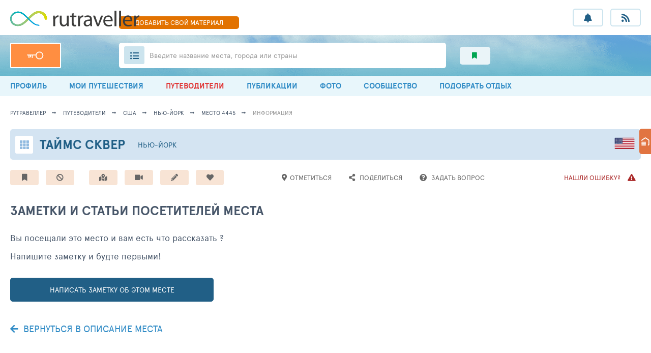

--- FILE ---
content_type: text/html; charset=UTF-8
request_url: https://rutraveller.ru/place/4445/notes
body_size: 10819
content:
<!DOCTYPE html>
<html lang="ru-RU">
<head>
    <meta charset="UTF-8">
    <meta http-equiv="X-UA-Compatible" content="IE=edge">
    <meta name="viewport" content="width=device-width, minimum-scale=1.0, maximum-scale=1.0">
    <link rel="shortcut icon" href="/i/rutraveller/fav.png" type="image/x-icon">
        <title>Таймс сквер</title>
    <meta name="csrf-param" content="_csrf">
<meta name="csrf-token" content="fj_gr2B-SNtNvwcyVfW9IIlLfiJbHq4MjCiBT-E4DmA7ZpCCMx8m7ADcblY8n_l31joLRh8p4z37H_QZvl1qLw==">

<link href="/assets/ac/b19dee6-1de381d9.css?v=1758272920" rel="stylesheet">
<link href="/assets/ac/e94308f7-b497ecfb.css?v=1757064853" rel="stylesheet" media="print" async="async" onload="this.media=&#039;all&#039;;this.setAttribute(&#039;data-ready&#039;, 1);document.dispatchEvent(new CustomEvent(&#039;loader-link-css-ready&#039;, {detail: {url: this.href}}));this.onload=null;">
<link href="/assets/ac/e5eb1a05-26b0ba7.css?v=1748246545" rel="stylesheet" media="print" async="async" onload="this.media=&#039;all&#039;;this.setAttribute(&#039;data-ready&#039;, 1);document.dispatchEvent(new CustomEvent(&#039;loader-link-css-ready&#039;, {detail: {url: this.href}}));this.onload=null;">
<link href="/assets/ac/8fb0e274-95a0b70a.css?v=1761058623" rel="stylesheet" media="print" async="async" onload="this.media=&#039;all&#039;;this.setAttribute(&#039;data-ready&#039;, 1);document.dispatchEvent(new CustomEvent(&#039;loader-link-css-ready&#039;, {detail: {url: this.href}}));this.onload=null;">
<link href="/assets/ac/61ab5210-6dc7c706.css?v=1752481047" rel="stylesheet" media="print" async="async" onload="this.media=&#039;all&#039;;this.setAttribute(&#039;data-ready&#039;, 1);document.dispatchEvent(new CustomEvent(&#039;loader-link-css-ready&#039;, {detail: {url: this.href}}));this.onload=null;">
<link href="/assets/ac/bd38c002-a1765422.css?v=1750773766" rel="stylesheet">
<link href="/assets/ac/b81584d2-41fdfe67.css?v=1715920384" rel="stylesheet" async="async">
<link href="/assets/ac/c3e2d921-5c731576.css?v=1753445548" rel="stylesheet">
<link href="/assets/ac/8c088c40-718f993e.css?v=1706606832" rel="stylesheet">
<link href="/assets/ac/112725e4-212f6dd.css?v=1750090888" rel="stylesheet" async="async">
<link href="/assets/ac/9dfdd6ec-17bf57ac.css?v=1715955761" rel="stylesheet">
<link href="/assets/ac/99064a6f-63d4454c.css?v=1713353916" rel="stylesheet">
    <script type="application/ld+json">
    {
        "@context": "http://schema.org",
        "@type": "Organization",
        "name": "RuTraveller",
        "url": "https://rutraveller.ru",
        "logo": "https://rutraveller.ru/i/rt/logo.svg",
        "sameAs": [
            "https://www.facebook.com/pages/Rutraveller/189740947741992",
            "https://vk.ru/rutraveller",
            "https://ok.ru/group/52747361058886",
            "https://instagram.com/rutraveller.ru"
        ]
    }
    </script>
    <script type="application/ld+json">
        {
            "@context": "http://schema.org",
            "@type": "WebSite",
            "name": "RuTraveller",
            "alternateName": "Гид по городам и странам для путешественников, фотографов и знатоков туризма",
            "url": "https://rutraveller.ru"
        }
    </script>

                        <script type="application/ld+json">{"@context":"http:\/\/schema.org","@type":"Place","name":"\u0422\u0430\u0439\u043c\u0441 \u0441\u043a\u0432\u0435\u0440","description":"\u041f\u043b\u043e\u0449\u0430\u0434\u044c \u0432 \u0446\u0435\u043d\u0442\u0440\u0430\u043b\u044c\u043d\u043e\u0439 \u0447\u0430\u0441\u0442\u0438 \u041c\u0430\u043d\u0445\u044d\u0442\u0442\u0435\u043d\u0430 \u0432 \u0433\u043e\u0440\u043e\u0434\u0435 \u041d\u044c\u044e-\u0419\u043e\u0440\u043a\u0435 \u0432 \u0421\u0428\u0410, \u0440\u0430\u0441\u043f\u043e\u043b\u043e\u0436\u0435\u043d\u043d\u0430\u044f \u043d\u0430 \u043f\u0435\u0440\u0435\u0441\u0435\u0447\u0435\u043d\u0438\u0438 \u0411\u0440\u043e\u0434\u0432\u0435\u044f \u0438 \u0421\u0435\u0434\u044c\u043c\u043e\u0439 \u0430\u0432\u0435\u043d\u044e. \u041e\u0434\u043d\u043e \u0438\u0437 \u043d\u0430\u0438\u0431\u043e\u043b\u0435\u0435 \u043f\u043e\u043f\u0443\u043b\u044f\u0440\u043d\u044b\u0445 \u0438 \u0447\u0430\u0441\u0442\u043e \u043f\u043e\u0441\u0435\u0449\u0430\u0435\u043c\u044b\u0445 \u043c\u0435\u0441\u0442 \u0432 \u041d\u044c\u044e-\u0419\u043e\u0440\u043a\u0435. \u0415\u0436\u0435\u0433\u043e\u0434\u043d\u043e \u0437\u0434\u0435\u0441\u044c \u0431\u044b\u0432\u0430\u044e\u0442 \u043e\u043a\u043e\u043b\u043e 40 \u043c\u0438\u043b\u043b\u0438\u043e\u043d\u043e\u0432 \u0442\u0443\u0440\u0438\u0441\u0442\u043e\u0432.\r\n\r\n\u0412\u043f\u043b\u043e\u0442\u044c \u0434\u043e \u043d\u0430\u0447\u0430\u043b\u0430 XX \u0432\u0435\u043a\u0430 \u044d\u0442\u043e\u0442 \u0440\u0430\u0439\u043e\u043d \u0441\u0447\u0438\u0442\u0430\u043b\u0441\u044f \u0441\u0435\u043b\u044c\u0441\u043a\u043e\u0439 \u043c\u0435\u0441\u0442\u043d\u043e\u0441\u0442\u044c\u044e. \u0422\u0443\u0442 \u0440\u0430\u0437\u0432\u043e\u0434\u0438\u043b \u043b\u043e\u0448\u0430\u0434\u0435\u0439 \u0433\u043b\u0430\u0432\u0430 \u0433\u043e\u0440\u043e\u0434\u0441\u043a\u043e\u0433\u043e \u043e\u043f\u043e\u043b\u0447\u0435\u043d\u0438\u044f \u0414\u0436\u043e\u043d \u0421\u043a\u043e\u0442\u0442. \u0421\u043f\u0443\u0441\u0442\u044f \u043d\u0435\u0441\u043a\u043e\u043b\u044c\u043a\u043e \u043b\u0435\u0442, \u0432 1904, \u0437\u0434\u0435\u0441\u044c \u0431\u044b\u043b \u043e\u0442\u043a\u0440\u044b\u0442 \u043e\u0444\u0438\u0441 \u0433\u0430\u0437\u0435\u0442\u044b \"\u041d\u044c\u044e-\u0419\u043e\u0440\u043a \u0422\u0430\u0439\u043c\u0441\", \u0440\u0430\u0439\u043e\u043d \u043d\u0430\u0447\u0430\u043b\u0430 \u0440\u0430\u0437\u0432\u0438\u0432\u0430\u0442\u044c\u0441\u044f, \u0438 \u0443\u0436\u0435 \u0441\u043f\u0443\u0441\u0442\u044f \u043c\u0435\u0441\u044f\u0446 \u0437\u0434\u0435\u0441\u044c \u043f\u043e\u044f\u0432\u0438\u043b\u043e\u0441\u044c \u043f\u0435\u0440\u0432\u043e\u0435 \u043d\u0435\u043e\u043d\u043e\u0432\u043e\u0435 \u0440\u0435\u043a\u043b\u0430\u043c\u043d\u043e\u0435 \u043e\u0431\u044a\u044f\u0432\u043b\u0435\u043d\u0438\u0435. \u0422\u0430\u043a \u043d\u0430\u0447\u0430\u043b\u043e\u0441\u044c ...","image":"https:\/\/rutraveller.ru\/icache\/place\/4\/616\/4616_608x608.jpg","geo":{"@type":"GeoCoordinates","latitude":"40.757730","longitude":"-73.985708"}}</script>
            
</head>

<body>

<div class="page ">

    
<div class="header-mobile-only">
    <a href="/add-material" class="header__fast-link"> ДОБАВИТЬ СВОЙ МАТЕРИАЛ</a>
</div>

<header class="header">
    <section class="header__top container">
        <button class="app-widgets-headerwidget-button-mobile-menu-toggle header__burger"><i></i><i></i><i></i></button>
        <div class="header__left-col">
            <a href="/" class="header__logo">
                <img src="/i/rt/logo.svg"  height="31">
            </a>
        </div>
        <a href="/add-material" class="header__fast-link"> ДОБАВИТЬ <span>СВОЙ</span> МАТЕРИАЛ</a>
        <div class="header__r-col">
            <ul class="header__buttons">
                <li class="header__button-wrap hint-parent">
                    <a href="javascript:void(0);" class="js-open-auth-popup header__button fas fa-bell ">
                        <b class="header__button-push" style="display: none;">+0</b>
                    </a>
                    <span class="hint">Уведомления</span>
                </li>
                <li class="header__button-wrap hint-parent">
                    <a href="javascript:void(0);" class="js-open-auth-popup header__button fas fa-rss">
                        <b class="header__button-push" style="display: none;">0</b>
                    </a>
                    <span class="hint">Мои подписки</span>
                </li>
            </ul>
        </div>
    </section>
    <section class="header__bottom-wrap">
        <div class="header__bottom container">
            <div class="header__left-col">

                
                    <a href="/auth?back=%2Fplace%2F4445%2Fnotes" class="header__key"> </a>

                
            </div>
            <div class="header__r-col">
                <div class="header-search-widget-suggest-show-button header__search">
                    <i class="header__ul fas fa-list-ul"></i>
                    <span class="header__search-inp"></span>
                    <div class="header__search-lbl hide-639">Введите название места, города или страны  </div>
                    <div class="header__search-lbl show-639">Введите  место, город или страну  </div>
                </div>
                <div class="header__subsections">
                                        <a href="/interest" class="header__subsection fas fa-bookmark green">
                        <span class="hint hint--left hint--arr">Избранный контент</span>
                        <span></span>
                    </a>
                </div>
            </div>
        </div>
    </section>
</header>

<nav class="menu app-widgets-headerwidget-mobile-menu-container">
    <div class="container ">
                    <a class="menu__link" href="/account"><i class="fas fa-user-circle"></i>  ПРОФИЛЬ</a>                    <a class="hide-1023 menu__link" href="/mytrips"><i class="fas fa-suitcase-rolling"></i> МОИ ПУТЕШЕСТВИЯ</a>                    <a class="menu__link active" href="/discovery"><i class="fas fa-atlas"></i> ПУТЕВОДИТЕЛИ</a>                    <a class="hide-1023 menu__link" href="/stream"><i class="fas fa-stream"></i> ПУБЛИКАЦИИ</a>                    <a class="menu__link" href="/media"><i class="fas fa-images"></i> ФОТО</a>                    <a class="menu__link" href="/community"><i class="fas fa-users"></i> СООБЩЕСТВО</a>                    <a class="menu__link" href="/rest/selection"><i class="fas fa-search"></i> ПОДОБРАТЬ ОТДЫХ</a>            </div>
</nav>


<section class="suggest-wrap header-search-widget-suggest-container" style="display: none;">
    <section class="suggest container">
        <div class="suggest__header">
            <div class="suggest__content">
                <input type="text" autocomplete="off" class="suggest__input header-search-widget-search-input" placeholder="Поиск мест, городов, стран">
                <a href="javascript:void(0);" class="bth__btn bth__btn--grey-dark bth__btn--28 m0">найти</a>
                <i class="suggest__cross header-search-widget-suggest-close"></i>
            </div>
        </div>
        <div class="suggest__body">
            <div class="suggest__content">
                <div class="header-search-widget-suggest-items-container"></div>
                <div data-loader-container="1" style="display: none;">
                    <div class="suggest__txt grey">идет поиск совпадений...</div>
                    <i class="suggest__loader"></i>
                    <i class="suggest__loader"></i>
                    <i class="suggest__loader"></i>
                    <i class="suggest__loader"></i>
                    <i class="suggest__loader"></i>
                </div>
            </div>
        </div>

        <div class="suggest__footer">
            <div class="suggest__content">
                <a href="#" class="suggest__btn suggest__btn--blue header-search-widget-search-full-button">Смотреть все совпадения</a>
                <button class="suggest__btn suggest__btn--red header-search-widget-suggest-close">Закрыть</button>
            </div>
        </div>
    </section>
</section>


<div id="id-app-modules-auth-widgets-loginwidget-popup" class="authorization-modal-wrapper hidden">

    <form id="id-login-widget-form-w0" class="authorization-modal" action="/auth/login-ajax" method="post" onsubmit="return false;">
<input type="hidden" name="_csrf" value="fj_gr2B-SNtNvwcyVfW9IIlLfiJbHq4MjCiBT-E4DmA7ZpCCMx8m7ADcblY8n_l31joLRh8p4z37H_QZvl1qLw==">
    <a href="/" class="authorization-modal__logo">
        <img src="/i/rt/logo.svg" height="30">
    </a>
    <i class="authorization-modal__cross" onclick="$('#id-app-modules-auth-widgets-loginwidget-popup').addClass('hidden');"></i>
    <div class="fz14 lh28 center">ДЛЯ ПОЛЬЗОВАНИЯ РАЗДЕЛОМ<br> НЕОБХОДИМО АВТОРИЗОВАТЬСЯ</div>
    <div class="fz10 mt10 center">ИСПОЛЬЗУЙТЕ СВОЙ ЛОГИН И ПАРОЛЬ <a target="_blank" href="https://tophotels.ru">ТОПХОТЕЛС</a></div>

    <div class="bth__inp-block ">
        
<input type="text" id="app-modules-auth-widgets-loginwidgetloginform-emailw0" class="js-label bth__inp" name="LoginForm[email]" aria-required="true">

        <label for="app-modules-auth-widgets-loginwidgetloginform-emailw0">Email - логин</label>
        <div class="hint-block hint-block--abs">
            <i class="fa fa-question-circle question-error"></i>
            <div class="hint js-hint-text-container">Поле обязательно для заполнения</div>
        </div>
    </div>

    <div class="bth__inp-block  ">
        
<input type="password" id="app-modules-auth-widgets-loginwidgetloginform-passwordw0" class="js-label bth__inp" name="LoginForm[password]" aria-required="true">

        <label for="app-modules-auth-widgets-loginwidgetloginform-passwordw0">Пароль</label>
        <div id="id-login-widget-eye-w0" class="bth__inp-block-eye"></div>
        <div class="hint-block hint-block--abs" style="right: 36px;">
            <i class="fa fa-question-circle question-error"></i>
            <div class="hint js-hint-text-container">Поле обязательно для заполнения</div>
        </div>
        <div class="hint hint--red js-rus-keyboard" style="background: rgb(249, 235, 234);padding: 9px 13px;top:58px;">Включена русская раскладка</div>
    </div>

    <button type="submit" class="bth__btn bth__btn--fill bth__loader">Войти в свой аккаунт <div class="bth__loader-spin ">
                <i class="fas fa-circle"></i>
                <i class="fas fa-circle"></i>
                <i class="fas fa-circle"></i>
            </div></button>
    <a target="_blank" href="/auth/register?back=%2Fplace%2F4445%2Fnotes" class="bth__btn  bth__btn--white  bth__btn--lower">Регистрация</a>
    <a target="_blank" href="/auth/restore?back=%2Fplace%2F4445%2Fnotes" class="authorization-modal__remind">Напомнить пароль</a>

    </form>
</div>
 
    
    <button class="js-up page-up-btn fas fa-angle-up "></button>
    <main id="container" class="container ">

        <nav class="breadcrumbs"><a class="breadcrumbs__link" href="https://rutraveller.ru">рутравеллер</a>
<a class="breadcrumbs__link" href="/discovery">путеводители</a>
<a class="breadcrumbs__link" href="/country/United_States">США</a>
<a class="breadcrumbs__link" href="/resort/852">Нью-Йорк</a>
<a class="breadcrumbs__link" href="/place/4445">место 4445</a>
<a class="breadcrumbs__link grey">информация</a></nav>
        
                                    

<section class="topline-hotel-sm hidden" data-onload-remove="hidden">
    <a href="/place/4445" class="topline-hotel-sm__icon"></a>
    <h1 class="bth__ttl-h1">
        <a href="/place/4445">Таймс сквер</a>
    </h1>
    <a href="/country/United_States" class="lsfw-flag lsfw-flag--50w lsfw-flag-64">
        <span class="hint hint--left hint--tm40">США</span>
    </a>
    <a class="topline-hotel-sm__city" href="/resort/852">Нью-Йорк</a>    </section>


    <section class="hotel-actions mt20 hidden" data-onload-remove="hidden">

        <a class="hotel-action fas fa-bookmark js-open-auth-popup" href="javascript:void(0);"><span class="hint" tag="span" data-label="1">Добавить в избранное</span></a>
        <button type="button" class="hotel-action fas fa-ban mr70 js-open-auth-popup"><span class="hint">Добавить в игнор (черная метка)</span></button>
        <a class="hotel-action fas fa-map-marked-alt js-open-auth-popup" href="javascript:void(0);"><span class="hint" tag="span" data-label="1">Добавить в путеводитель</span></a>
        <button onclick="$('[data-media-add-popup]').removeClass('hidden');" type="button" class="hotel-action fas fa-video">
            <span class="hint">Загрузить медиа</span>
        </button>

        <a target="_self" href="javascript:void(0);" class="hotel-action fas fa-pencil-alt js-open-auth-popup">
            <span class="hint">Написать заметку</span>
        </a>

        <div class="hotel-actions__hearts ">
            <button type="button" class="hotel-action js-open-auth-popup"><i class="fas fa-heart"></i>
<i class="fas fa-heart"></i>
<i class="fas fa-heart"></i>
<i class="fas fa-heart"></i>
<i class="fas fa-heart"></i>
<span class="hint">Добавить место в любимые</span></button>        </div>

        <button type="button" class="hotel-action bg-white js-open-auth-popup"><i class="fas fa-map-marker-alt"></i><span class="fz13" data-label="1">Отметиться</span></button>
        <button data-copy-url-button data-url="https://rutraveller.ru/place/4445" type="button" class="hotel-action bg-white">
            <i class="fas fa-share-alt"></i>
            <span class="fz13">Поделиться</span>
        </button>

        <a href="/place/4445/question/add" target="_blank" class="hotel-action bg-white">
            <i class="fas fa-question-circle"></i>
            <span class="fz13">Задать вопрос</span>
        </a>

        <button type="button"  class="hotel-action bg-white bardo flr js-open-auth-popup">
            <span class="fz13">Нашли ошибку?</span>
            <i class="fas fa-exclamation-triangle mr0 ml10"></i>
        </button>
    </section>

    <section data-copy-popup class="lsfw-popup-wrap lsfw-popup-wrap--sm-mobile hidden">
        <div class="lsfw-popup lsfw-popup--small bg-white">
            <h2 class="bth__ttl-h2 mb15">ГОТОВО!</h2>
            <i onclick="$(this).closest('section').addClass('hidden');" class="lsfw-popup__btn-cross fas fa-times-circle"></i>
            <p class="bth__txt">Информация </p>
            <p class="bth__txt mb20"> скопирована в буфер обмена,
                <br class="hide-639"> для вставки нажмите <span class="bold fz18 uppercase">ctrl + v</span>
                на компьютере или долгий тап по экрану на мобильных устройствах.
            </p>
            <pre class="bth__txt fz13 mb20">🧭 Таймс сквер
🚩 США, Нью-Йорк
🏛 Развлекательные парки и центры
🌐 https://rutraveller.ru/place/4445</pre>
            <button onclick="$(this).closest('section').addClass('hidden');" type="button" class="bth__btn--28 bth__btn bth__btn--200 sm-btn-mobile bth__btn--grey-dark m0">
                Закрыть
            </button>
        </div>
    </section>

    
    

    

    

<section data-media-add-popup class="lsfw-popup-wrap lsfw-popup-wrap--sm-mobile hidden">
    <div class="lsfw-popup  lsfw-popup--700 bg-white">
        <div class="lsfw-popup__top no-border">
            <div class="bth__ttl-h2">  загрузить медиа локации</div>
            <i onclick="$('[data-media-add-popup]').addClass('hidden');" class="lsfw-popup__btn-cross fas fa-times-circle"></i>
        </div>
        <div class="lsfw-popup__new-scroll lsfw-popup__new-scroll--140 lsfw-popup__white pb0 pt0">
            <ul class="bth__txt bth__ul-decimal">
                <li class="mb20">
                    <p class="mb15">Загрузите медиа в отдельный альбом для этой локации, или в альбом "Неразобранное" - где
                        хранятся ваши медиа без привязки к конкретному альбому.</p>
                    <img src="/images/csstx/instructions/rt/album-1.jpg" width="350" class="hide-767 radius5">
                    <img src="/images/csstx/instructions/rt/album-1-mob.jpg" width="200" class="show-767 radius5">
                </li>
                <li>
                    <p class="mb15">Что бы медиа привязались к локации, <b>не забудьте</b> указать её при загрузке.</p>
                    <img src="/images/csstx/instructions/rt/album-2.jpg" width="200"  class="hide-767 radius5">
                    <img src="/images/csstx/instructions/rt/album-2-mob.jpg" width="200"  class="show-767 radius5">
                </li>
            </ul>
        </div>
        <div class="lsfw-popup__white pb0">
            <a class="bth__btn bth__btn--320 bth__btn--lower bth__btn--blue m0 js-open-auth-popup" href="javascript:void(0);" onclick="$(&#039;[data-media-add-popup]&#039;).addClass(&#039;hidden&#039;);">загрузить свои медиа материалы</a>        </div>
    </div>
</section>

                            <section class="leftbar-fixed hidden" data-onload-remove="hidden">
    <button data-button-menu-open onclick="$(this).hide().next('nav').show().parent().addClass('active');" type="button" class="leftbar-fixed__btn"></button>
    <nav class="leftbar-fixed__menu" style="display: none;">
        <button onclick="$(this).closest('section').removeClass('active').find('[data-button-menu-open]').show().next('nav').hide();" type="button" class="fas fa-arrow-right leftbar-fixed__close"></button>
        <div class="leftbar-fixed__flex">
            <div class="leftbar-fixed__item active">
                <a class="leftbar-fixed__link" href="/place/4445">ИНФОРМАЦИЯ О МЕСТЕ</a>
<a class="leftbar-fixed__link" href="/place/4445/gallery">ФОТО И ВИДЕО МЕСТА</a>
<a class="leftbar-fixed__link" href="/place/4445/map">РАСПОЛОЖЕНИЕ НА КАРТЕ</a>
<a class="leftbar-fixed__link" href="/place/4445/questions">ВОПРОСЫ И СОВЕТЫ</a>
<a class="leftbar-fixed__link" href="/place/4445/reviews">ОТЗЫВЫ И ОЦЕНКИ</a>
<a class="leftbar-fixed__link" href="/place/4445/tourists">ПОСЕТИЛИ МЕСТО</a>
<a class="leftbar-fixed__link active" href="/place/4445/notes">ЗАМЕТКИ И СТАТЬИ</a>
            </div>
        </div>
    </nav>
</section>                            
<i data-onload-remove class="lsfw-loader-anim" style="height: 55px;"></i>
<i data-onload-remove class="lsfw-loader-anim" style="height: 45px;"></i>
<h1 data-onload-remove class="bth__ttl-h1 mt30">загружаем данные...</h1>
<i data-onload-remove class="lsfw-loader-anim" style="height: 300px;"></i>
                    
        
<div class="hidden" data-onload-remove="hidden">

    <h1 class="bth__ttl-h1 mt30 mb20">заметки и статьи посетителей места</h1>

    <p class="bth__txt mb10">Вы посещали это место и вам есть что рассказать ?</p>
    <p class="bth__txt mb30">Напишите заметку и будте первыми!</p>
    <a href="/note/add?place_id=4445" class="bth__btn bth__btn--400 bth__btn--blue">
        написать заметку об этом месте
    </a>

    <a href="/place/4445" class="bth__uper-link  fz18 mt40 mb0 block">
        <i class="fas fa-arrow-left mr5"></i>
        <span>ВЕРНУТЬСЯ В ОПИСАНИЕ МЕСТА</span>
    </a>

</div>

        
    </main>

    
<footer class="footer ">
    <div class="footer__top">
        <div class="container">
            <div class="footer__container">
                <nav class="footer__nav ">
                    <a href="https://rutraveller.ru/info/faq" class="footer__link">РУТРАВЕЛЛЕР</a>
                    <a href="https://rutraveller.ru/info/faq/tourists" class="footer__link">ПУТЕШЕСТВЕННИКАМ</a>
                    <a href="https://rutraveller.ru/info/faq/hoteliers" class="footer__link">ОТЕЛЬЕРАМ</a>
                    <a href="https://rutraveller.ru/info/faq/touragents" class="footer__link">ТУРАГЕНТАМ</a>
                    <a href="https://rutraveller.ru/info/faq/guideOwner" class="footer__link">ГИДАМ</a>
                    <a href="https://rutraveller.ru/info/faq/adv" class="footer__link">РЕКЛАМА</a>
                </nav>
                <div class="footer__border">
                    <a href="https://rutraveller.ru/info/faq" class="footer__title">Большой путеводитель по городам и странам мира</a>
                    <p class="footer__txt-big">
                        У нас есть всё, из чего состоит путешествие: яркие фото изо всех уголков мира, рассказы о
                        поездках, ответы на любые вопросы. Храните привезённые вами впечатления и воспоминания в виде
                        фотографий и отчётов, участвуйте в конкурсах на звание фотографа недели, узнавайте новое о
                        городах и странах, планируйте отпуск и, наконец, заводите новых друзей вместе с РуТравеллер.
                    </p>
                </div>
                <div class="footer__socials">
                    <div class="footer__col">
                        <div class="footer__sm-ttl">ОБРАТНАЯ СВЯЗЬ С РУТРАВЕЛЛЕР</div>
                        <a href="/info/feedback" class="bth__btn  bth__btn--green-dark ">
                            <i class="fas fa-envelope"></i>
                            <span class="hide-767">Написать СООБЩЕНИЕ</span>
                            <span class="show-767">обратная связь</span>
                        </a>
                    </div>
                    <div class="footer__col">
                        <div class="footer__sm-ttl">НАШИ ГРУППЫ В СОЦСЕТЯХ</div>
                        <a target="_blank" href="https://vk.ru/rutraveller" class="footer__icon footer__icon--social fab fa-vk"></a>
                        <a target="_blank" href="https://ok.ru/group/52747361058886" class="footer__icon footer__icon--social fab fa-odnoklassniki"></a>
                    </div>


                </div>
            </div>
        </div>
    </div>

    <div class="footer__bottom">
        <div class="container">
            <div class="footer__left">
                <b class="footer__copyright">© RUTRAVELLER 2003-2026</b>
                <a href="https://rutraveller.ru/info/rules" class="footer__legal ">правила пользования</a>
            </div>
            <p class="footer__right footer__txt-sm">
                Все права защищены. Перепечатка, включение информации, содержащейся в рекламных и иных
                материалах сайта,
                во всевозможные базы данных для дальнейшего их коммерческого использования, размещение таких
                материалов
                в любых СМИ и Интернете допускаются только с письменного разрешения редакции сайта.
                Предоставляемый
                сервис является информационным. Администрация сайта не несет ответственности за достоверность и
                качество
                информации, предоставляемой посетителями сайта, в том числе турфирмами и отельерами.
            </p>
        </div>
    </div>
</footer>


<noindex class="hidden">

    
            <!--LiveInternet counter-->
        <script type="text/javascript">
            document.write("<a href='https://www.liveinternet.ru/click' "+
                "target=_blank><img src='//counter.yadro.ru/hit?t22.2;r"+
                escape(document.referrer)+((typeof(screen)=="undefined")?"":
                    ";s"+screen.width+"*"+screen.height+"*"+(screen.colorDepth?
                        screen.colorDepth:screen.pixelDepth))+";u"+escape(document.URL)+
                ";"+Math.random()+
                "' alt='' title='LiveInternet: показано число просмотров за 24"+
                " часа, посетителей за 24 часа и за сегодня' "+
                "border='0' width='1' height='1' style='visibility:hidden;width:1px;height:1px;'><\/a>");
        </script><!--/LiveInternet-->
    
            <!-- Yandex.Metrika counter -->
        <script type="text/javascript">
            if(!(new RegExp('^/note')).test(window.location.pathname)) {

                (function (d, w, c) {
                    (w[c] = w[c] || []).push(function() {
                        try {
                            w.yaCounter9250360 = new Ya.Metrika({
                                id:9250360,
                                clickmap:true,
                                trackLinks:true,
                                accurateTrackBounce:true,
                                webvisor:true
                            });
                        } catch(e) { }
                    });

                    var n = d.getElementsByTagName("script")[0],
                        s = d.createElement("script"),
                        f = function () { n.parentNode.insertBefore(s, n); };
                    s.type = "text/javascript";
                    s.async = true;
                    s.src = "https://mc.yandex.ru/metrika/watch.js";

                    if (w.opera == "[object Opera]") {
                        d.addEventListener("DOMContentLoaded", f, false);
                    } else { f(); }
                })(document, window, "yandex_metrika_callbacks");
            }
        </script>
        <noscript><div><img src="https://mc.yandex.ru/watch/9250360" style="position:absolute; left:-9999px;" alt="" /></div></noscript>
        <!-- /Yandex.Metrika counter -->
    
</noindex>
         <button type="button" class="app-widgets-pageupbutton-button-w1 page-up-btn fas fa-angle-up"></button>
                                    
</div>

<span id="id-user-request-data-container" style="display: none;" data-key="[base64]" data-time="1769615738" data-name="X-CURRENT-USER-REQUEST"></span>

<script type="text/javascript">
    window.user = {"id":null,"isGuest":true};
    window.widgets = {};
    </script>

<script src="/assets/ac/be023a09-c2255fe1.js?v=1706606808"></script>
<script src="/assets/ac/b0db254f-6dd6355d.js?v=1706606841"></script>
<script src="/assets/ac/8ae3cf09-95e83ebf.js?v=1706606838"></script>
<script src="/assets/ac/6a11ef00-4bd7dc87.js?v=1706606838"></script>
<script src="https://click.topturizm.ru/netlog.js?d=20260127"></script>
<script src="/assets/ac/ff9bbf7a-7fe38579.js?v=1756903800"></script>
<script src="/assets/ac/80c7ed28-26338bbc.js?v=1755244302"></script>
<script src="/assets/ac/fa776f26-3fce5c8a.js?v=1706606831"></script>
<script src="/assets/ac/48463705-dd4e3493.js?v=1706606831"></script>
<script src="/assets/ac/afe49b22-3e2a0e18.js?v=1717153117"></script>
<script src="/assets/ac/52c0550a-6974dbda.js?v=1739379399"></script>
<script src="/assets/ac/ce7ec660-8d3bf535.js?v=1711727357"></script>
<script src="/assets/ac/49e60e19-760b53bf.js?v=1706606808"></script>
<script src="/assets/ac/2d2710b8-e9916d5d.js?v=1706606809"></script>
<script src="/assets/ac/6a858ee2-6d0c68c2.js?v=1743242151"></script>
<script src="/assets/ac/e35186ef-665016d8.js?v=1711727347"></script>
<script src="/assets/ac/27f69ac3-e069a9ed.js?v=1725956242"></script>
<script src="/assets/ac/51fda69e-f6cebccf.js?v=1706606842"></script>
<script src="/assets/ac/6d382135-3c3660a2.js?v=1716807346"></script>
<script>jQuery(function ($) {
_nlstat_rt_place = 4445;
                    $(document).trigger((new RtEvents()).NET_LOG_API_VIEW_CONTENT, [{"type":"banner","userId":0,"extra":{"uniqid":"place_rt_6978dffa80217","generationTime":1769529338,"generationDate":"270126.185538","place":4445},"counterClick":0,"counterView":30029}]);
$(document).trigger('loader-widget-ready', [{"event":"loader-link-css-ready","countCss":4}]);
$(document).trigger('header-widget-ready', [{"buttonMobileMenuToggle":".app-widgets-headerwidget-button-mobile-menu-toggle","mobileMenuContainer":".app-widgets-headerwidget-mobile-menu-container"}]);
$(document).trigger('search-widget-ready', [{"input":".header-search-widget-search-input","container":".header-search-widget-suggest-container","itemsContainer":".header-search-widget-suggest-items-container","close":".header-search-widget-suggest-close","show":".header-search-widget-suggest-show-button","searchFullLink":".header-search-widget-search-full-button","url":"/suggest/index"}]);
$(document).trigger('login-widget-form-ready', [{"form":"#id-login-widget-form-w0","eye":"#id-login-widget-eye-w0","popup":"#id-app-modules-auth-widgets-loginwidget-popup","openPopupSelector":".js-open-auth-popup","needRedirect":false}]);
jQuery('#id-login-widget-form-w0').yiiActiveForm([{"id":"loginform-email","name":"email","attributeName":"email","container":".field-app-modules-auth-widgets-loginwidgetloginform-emailw0","input":"#app-modules-auth-widgets-loginwidgetloginform-emailw0","error":".hint.help-block","validateOnBlur":false,"validate":function (attribute, value, messages, deferred, $form) {yii.validation.required(value, messages, {"message":"Необходимо заполнить «Email - логин»."});value = yii.validation.trim($form, attribute, [], value);yii.validation.email(value, messages, {"pattern":/^[a-zA-Z0-9!#$%&'*+\/=?^_`{|}~-]+(?:\.[a-zA-Z0-9!#$%&'*+\/=?^_`{|}~-]+)*@(?:[a-zA-Z0-9](?:[a-zA-Z0-9-]*[a-zA-Z0-9])?\.)+[a-zA-Z0-9](?:[a-zA-Z0-9-]*[a-zA-Z0-9])?$/,"fullPattern":/^[^@]*<[a-zA-Z0-9!#$%&'*+\/=?^_`{|}~-]+(?:\.[a-zA-Z0-9!#$%&'*+\/=?^_`{|}~-]+)*@(?:[a-zA-Z0-9](?:[a-zA-Z0-9-]*[a-zA-Z0-9])?\.)+[a-zA-Z0-9](?:[a-zA-Z0-9-]*[a-zA-Z0-9])?>$/,"allowName":false,"message":"Значение «Email - логин» не является правильным email адресом.","enableIDN":true,"skipOnEmpty":1});}},{"id":"loginform-password","name":"password","attributeName":"password","container":".field-app-modules-auth-widgets-loginwidgetloginform-passwordw0","input":"#app-modules-auth-widgets-loginwidgetloginform-passwordw0","error":".hint.help-block","validateOnBlur":false,"validate":function (attribute, value, messages, deferred, $form) {yii.validation.required(value, messages, {"message":"Необходимо заполнить «Пароль»."});value = yii.validation.trim($form, attribute, [], value);yii.validation.regularExpression(value, messages, {"pattern":/^[0-9a-zA-Z_\-]+$/,"not":false,"message":"Пароль может содержать латинские буквы (A – Z, a – z) и цифры (0 – 9)","skipOnEmpty":1});}}], []);
_nlstat_country = 64;
_nlstat_geo = [852];
if (typeof netlogAPI !== 'undefined') {
    netlogAPI.visit(10162, 0);
}
$(function () {
    window.remoteAuthDone = function (done, SID, SIDName, userData, domain) {
        if (SID) {
            $.get('/auth/login-by-sid?TPSID=' + SID)
                .done(function (response) {
                    if (response.success) {
                        window.console.log(response);
                        if (!Cookies.get('cross-auth-reload')) {
                            Cookies.set('cross-auth-reload', 1, {
                                expires: new Date(new Date().getTime() + 15 * 60 * 1000)
                            });
                            // Если кука установилась - редиректим
                            if (Cookies.get('cross-auth-reload')) {
                                if (response.back) {
                                    window.location.href=response.back;
                                } else {
                                    window.location.reload();
                                }
                            }
                        }
                    }
                });
        }
    };

    $.getScript('https://travelpassport.ru/auth_check.php');
});
        $(window).on('scroll', function() {
            var el = $('.app-widgets-pageupbutton-button-w1');
            if($(window).scrollTop() > 200) {
                el.addClass('block');
            } else {
                el.removeClass('block');
            }
        });
        $('.app-widgets-pageupbutton-button-w1').click(function() {
            window.scrollTo({
                top: 0,
                behavior: "smooth"
            });
        });
});</script>
<script>
    $(function() {
        window.initializationReady.resolve();
    });
</script>
</body>
</html>


--- FILE ---
content_type: text/css
request_url: https://rutraveller.ru/assets/ac/112725e4-212f6dd.css?v=1750090888
body_size: 10058
content:
.tour-selection-wrap .tour-selection-field:not(.relative),.tour-selection-wrap .tour-selection-wrap-in:not(.relative){position:static !important}.lsfw-form-flag-input .bth__inp-block .bth__inp-lbl,.lsfw-form-flag+.bth__inp-block .bth__inp-lbl{left:53px !important}.lsfw-form-control-suggest-wrap .lsfw-form-control-wrap{top:60px}.lsfw-form-control .lsfw-form-control__white-row .d-ib:last-of-type{margin-right:0 !important}.lsfw-form-control .lsfw-form-control__white-row .d-ib{vertical-align:top;margin-right:10px}.lsfw-form-control .lsfw-form-control__white-row.no-scrollbar{white-space:nowrap;overflow:auto}.lsfw-form-control .lsfw-form-control__white-row{background:#fff;border-radius:5px;padding:5px 10px;margin-bottom:10px}.lsfw-form-control .lsfw-form-control__ava img{width:100%;height:100%;-o-object-fit:cover;object-fit:cover;border-radius:100%}.lsfw-form-control .lsfw-form-control__ava{display:inline-block;vertical-align:middle;margin-right:5px;width:25px;height:25px;border-radius:100%}.lsfw-form-control-suggest-wrap .lsfw-form-control{width:100%}.lsfw-form-control-suggest-wrap .lsfw-form-control .lsfw-form-control__body.lsfw-form-control__body--scroll{min-height:200px;max-height:250px !important}.lsfw-form-control-suggest-wrap.active::before{content:'';background-color:rgba(0,0,0,0.56);position:fixed;top:0;right:0;width:100%;z-index:11;height:100%}.lsfw-form-control-suggest-wrap .lsfw-form-control-wrap::before{display:none}.lsfw-form-control-suggest-wrap{position:relative}.lsfw-form-control-suggest__close{background:url(https://tophotels.ru/csstx/i/cross-thin.svg) center/18px no-repeat;width:55px;height:55px;cursor:pointer;display:block}.lsfw-form-control-suggest-wrap .tour-selection-field__icon40{z-index:12}.lsfw-form-control-suggest-wrap .bth__inp-block{padding-right:55px !important;position:relative;z-index:11}.lsfw-form-control-suggest-acts .tour-selection-square{margin:7px 10px 0 0}.lsfw-form-control-suggest-acts{position:absolute;right:0;z-index:12;top:0}.lsfw-form-control-suggest__load{background:url(https://tophotels.ru/csstx/i/loader.gif) center/18px no-repeat;width:55px;height:55px;cursor:pointer;display:block}.lsfw-form-control.lsfw-form-control--sm .lsfw-form-control__ul.lsfw-form-control__ul--lower .lsfw-form-control__ul-li{padding-top:3px;padding-bottom:3px}.lsfw-form-control.lsfw-form-control--sm{min-width:auto;width:285px}.lsfw-form-control.lsfw-form-control--395{min-width:395px}.lsfw-form-control.lsfw-form-control--500{min-width:500px}.lsfw-form-control.lsfw-form-control--400{width:400px}.lsfw-form-control.lsfw-form-control--300{min-width:300px}.lsfw-form-control.lsfw-form-control--700{width:700px}.lsfw-form-flag-input .bth__inp-block,.lsfw-form-flag+.bth__inp-block{padding-left:53px !important}.lsfw-form-control-wrap.lsfw-form-control-wrap--left{-webkit-box-pack:start;-ms-flex-pack:start;justify-content:flex-start;left:20px}.lsfw-form-control-wrap.lsfw-form-control-wrap--right{-webkit-box-pack:end;-ms-flex-pack:end;justify-content:flex-end;left:auto;right:20px}.lsfw-form-control-wrap.lsfw-form-control-wrap--left-auto{-webkit-box-pack:end;-ms-flex-pack:end;justify-content:flex-end;left:auto}.lsfw-form-control-wrap{position:absolute;left:0;font-family:'apercu_pro',sans-serif;z-index:101;color:#475669;font-size:14px;top:0;width:100%;height:100%;font-weight:normal;display:-webkit-box;display:-ms-flexbox;line-height:18px;display:flex;-webkit-box-pack:center;-ms-flex-pack:center;justify-content:center;-webkit-box-align:start;-ms-flex-align:start;align-items:flex-start;border-radius:2px;-webkit-touch-callout:none;-webkit-user-select:none;-moz-user-select:none;-ms-user-select:none;user-select:none;-webkit-tap-highlight-color:rgba(0,0,0,0);text-align:left}.lsfw-form-control-wrap::before{content:'';background-color:rgba(0,0,0,0.56);position:fixed;top:0;right:0;width:100%;z-index:100;height:100%}.lsfw-form-control .lsfw-form-control__cbxs .lsfw-form-control__cbxs-r{position:absolute;right:20px;top:6px}.lsfw-form-control .lsfw-form-control__cbxs .lsfw-form-control__cbxs-r+label{padding-right:55px !important;white-space:nowrap;overflow:hidden;text-overflow:ellipsis}.lsfw-form-control .lsfw-form-control__cbxs .lsfw-cbx:not(:last-of-type) label,.lsfw-form-control .lsfw-form-control__cbxs .lsfw-rbt:not(:last-of-type) label{border-bottom:1px solid #f2f2f2}.lsfw-form-control .lsfw-form-control__cbxs .lsfw-cbx label::before,.lsfw-form-control .lsfw-form-control__cbxs .lsfw-rbt label::before{left:20px;top:5px}.lsfw-form-control .lsfw-form-control__cbxs .lsfw-cbx label,.lsfw-form-control .lsfw-form-control__cbxs .lsfw-rbt label{padding:5px 10px 5px 40px}.lsfw-form-control .lsfw-form-control__cbxs .lsfw-cbx,.lsfw-form-control .lsfw-form-control__cbxs .lsfw-rbt{display:block;position:relative}.lsfw-form-control button{text-transform:uppercase}.lsfw-form-control{position:relative;z-index:101;background-color:#fff;text-transform:uppercase;min-width:344px;border-radius:2px;-webkit-box-shadow:0 3px 10px 0 rgba(0,0,0,0.5);box-shadow:0 3px 10px 0 rgba(0,0,0,0.5)}.lsfw-form-control .lsfw-form-control__cut200{max-width:200px}.lsfw-form-control .lsfw-form-control__cut70{max-width:70px}.lsfw-form-control .lsfw-form-control__cut100{max-width:100px}.lsfw-form-control .lsfw-form-control__cut200,.lsfw-form-control .lsfw-form-control__cut70,.lsfw-form-control .lsfw-form-control__cut100{overflow:hidden;text-overflow:ellipsis;white-space:nowrap;display:block}.lsfw-form-control .lsfw-form-control__close{background:url(https://tophotels.ru/csstx/i/cross-thin.svg) center/15px no-repeat;width:43px;height:100%;right:0;top:0;cursor:pointer;display:inline-block;position:absolute}.lsfw-form-control .lsfw-form-control__head.lsfw-form-control__head--flex .lsfw-form-control__back-btn::before{display:none}.lsfw-form-control .lsfw-form-control__head.lsfw-form-control__head--flex .lsfw-form-control__ttl span:not(.w-auto){width:119px;overflow:hidden;text-overflow:ellipsis;white-space:nowrap;display:inline-block;vertical-align:middle}.lsfw-form-control .lsfw-form-control__head.lsfw-form-control__head--flex .lsfw-form-control__ttl .lsfw-flag{vertical-align:middle;margin:-1px 2px 0 0}.lsfw-form-control .lsfw-form-control__head.lsfw-form-control__head--flex .lsfw-form-control__ttl{background:#dcdcdc;border-radius:2px !important;padding:0 10px 0 6px;font-size:13px;line-height:23px;width:167px;height:25px}.lsfw-form-control .lsfw-form-control__head.lsfw-form-control__head--flex .lsfw-form-control__back-btn{position:static;display:inline-block;line-height:25px;width:129px;vertical-align:middle;padding:0 10px}.lsfw-form-control .lsfw-form-control__head.lsfw-form-control__head--flex{display:flex;justify-content:space-between;align-items:center;padding-right:15px}.lsfw-form-control .lsfw-form-control__close-square:hover{background:#af2d27}.lsfw-form-control .lsfw-form-control__close-square{width:35px;height:25px;border:0;text-align:center;line-height:25px;color:#fff;font-size:13px;background:#c83831;border-radius:2px;cursor:pointer;display:inline-block;vertical-align:middle;margin-left:15px}.lsfw-form-control .lsfw-form-control__head.lsfw-form-control__head-flex{display:flex;justify-content:space-between;align-items:center;padding-right:20px}.lsfw-form-control .lsfw-form-control__head.lsfw-form-control__head-flex .lsfw-form-control__ttl{white-space:nowrap;overflow:hidden;text-overflow:ellipsis;width:calc(100% - 40px);max-width:none}.lsfw-form-control .lsfw-form-control__ttl-big{font-size:16px}.lsfw-form-control .lsfw-form-control__head .lsfw-form-control__ttl{margin:0}.lsfw-form-control .lsfw-form-control__head{position:relative;padding:10px 50px 10px 20px;background:#fff;border-bottom:1px solid #f4f4f4}.lsfw-form-control .lsfw-form-control__body.p0+.lsfw-form-control__footer{padding-top:10px}.lsfw-form-control .lsfw-form-control__body.p0>.lsfw-form-control__ttl{margin:15px 20px 10px 20px}.lsfw-form-control .lsfw-form-control__body.lsfw-form-control__body--scroll{max-height:390px;overflow-y:auto;min-height:190px;overflow-x:hidden;border-radius:2px}.lsfw-form-control .lsfw-form-control__body.lsfw-form-control__body--scroll-335{max-height:335px;overflow-y:auto}.lsfw-form-control .lsfw-form-control__body.lsfw-form-control__body--scroll-190{max-height:190px;min-height:190px;overflow-y:auto}.lsfw-form-control .lsfw-form-control__body.lsfw-form-control__body--scroll-290{max-height:290px;overflow-y:auto}.lsfw-form-control .lsfw-form-control__body{padding:10px 20px;max-height:100%;background:#fff}.lsfw-form-control .lsfw-form-control__ul-li .lsfw-flag{vertical-align:middle}.lsfw-form-control .lsfw-form-control__ul-li .lsfw-flag+span{display:inline-block;padding-left:5px;vertical-align:middle}.lsfw-form-control .lsfw-form-control__back-btn::before{content:'\f053';font-weight:bold;font-family:"Font Awesome 5 Free";font-size:8px;position:absolute;left:9px;top:0}.lsfw-form-control .lsfw-form-control__ttl-13{display:inline-block;vertical-align:top;margin:0 0 0 5px;font-size:13px;font-weight:bold;line-height:16px}.lsfw-form-control .lsfw-form-control__fill-line .lsfw-flag{margin-left:-3px}.lsfw-form-control .lsfw-form-control__back-btn{color:#fff;position:absolute;right:14px;top:5px;cursor:pointer;font-size:10px;padding:0 10px 0 22px;line-height:17px;font-style:normal;border:0;background:#215f86;font-family:'apercu_pro',sans-serif;border-radius:2px}.lsfw-form-control .lsfw-form-control__back-btn:hover{background:#1a4b6a}.lsfw-form-control .lsfw-form-control__ul.lsfw-form-control__ul--lower .lsfw-form-control__ul-li .lsfw-flag{margin-left:-3px;vertical-align:middle}.lsfw-form-control .lsfw-form-control__inp-fill .lsfw-form-control__cbx label::before{top:7px;left:20px}.lsfw-form-control .lsfw-form-control__inp-dbl{display:flex;justify-content:space-between;margin-bottom:10px}.lsfw-form-control .lsfw-form-control__inp-dbl .lsfw-form-control__inp{width:calc(50% - 5px)}.lsfw-form-control .lsfw-form-control__inp{font-size:14px;text-transform:uppercase;font-weight:bold;background:#fff;border-radius:5px;cursor:pointer;padding:0 15px;line-height:30px;height:30px}.lsfw-form-control .lsfw-form-control__inp-fill .lsfw-form-control__cbx label{padding:7px 20px 7px 40px;border-bottom:1px solid #f2f2f2;background-color:#eee;font-weight:bold;font-size:11px;line-height:13px}.lsfw-form-control .lsfw-form-control__fill-line .lsfw-form-control__rbt,.lsfw-form-control .lsfw-form-control__fill-line .lsfw-form-control__cbx{display:inline-block;vertical-align:middle;margin:4px 11px 4px 0}.lsfw-form-control .lsfw-form-control__fill-line .lsfw-form-control__ttl-13{margin-left:0;padding-left:3px}.lsfw-form-control .lsfw-form-control__cbx.lsfw-form-control__cbx--grey input:not(:checked)+label::before{border-color:#999}.lsfw-form-control .lsfw-form-control__cbx.lsfw-form-control__cbx--grey input:not(:checked)+label{color:#999}.lsfw-form-control .lsfw-form-control__fill-line.lsfw-form-control__fill-line--30h{padding:0 20px;line-height:30px}.lsfw-form-control .lsfw-form-control__cbx.lsfw-form-control__cbx--no-arrow input+label::before{border-color:#318cc6}.lsfw-form-control .lsfw-form-control__cbx.lsfw-form-control__cbx--no-arrow input+label{color:#318cc6}.lsfw-form-control .lsfw-form-control__tabs .lsfw-form-control__tab:hover,.lsfw-form-control .lsfw-form-control__tabs .lsfw-form-control__tab.active{border-color:#475669}.lsfw-form-control .lsfw-form-control__tabs .lsfw-form-control__tab{line-height:30px;margin-right:30px;display:inline-block;cursor:pointer;vertical-align:top;border-bottom:2px solid #e3eff5}.lsfw-form-control .lsfw-form-control__tabs{background-color:#e3eff5;padding:0 20px;font-weight:bold;font-size:11px;position:relative}.lsfw-form-control .lsfw-form-control__fill-line{background-color:#eee;padding:5px 20px;font-weight:bold;font-size:11px;position:relative}.lsfw-form-control .lsfw-form-control__ttl-11{font-size:11px;font-weight:bold;margin-bottom:3px}.lsfw-form-control a.lsfw-form-control__bb:hover{background:#318cc6;color:#fff}.lsfw-form-control .lsfw-form-control__bb{width:25px;height:20px;background:#999;border-radius:3px;color:#fff;line-height:20px;display:block;text-align:center;font-size:10px}.lsfw-form-control .lsfw-form-control__inp-fill.lsfw-form-control__inp-fill--red label:hover::before{border-color:#e03a3a}.lsfw-form-control .lsfw-form-control__inp-fill.lsfw-form-control__inp-fill--red input:checked+label::before{background-color:#e03a3a;border-color:#e03a3a}.lsfw-form-control .lsfw-form-control__inp-fill.lsfw-form-control__inp-fill--red label:hover{color:#e03a3a}.lsfw-form-control .lsfw-form-control__inp-fill.lsfw-form-control__inp-fill--red input:checked+label{background-color:#f9ebea;color:#e03a3a}.lsfw-form-control .lsfw-form-control__col.lsfw-form-control__col--200{width:200px}.lsfw-form-control .lsfw-form-control__col{padding:10px;background:#ebebeb;border-radius:4px}.lsfw-form-control .lsfw-form-control__col:not(:last-of-type){margin-right:15px}.lsfw-form-control .lsfw-form-control__ul-abs-img{position:absolute;right:10px;top:7px}.lsfw-form-control .lsfw-form-control__body.lsfw-form-control__body--flex{display:-webkit-box;display:-ms-flexbox;display:flex}.lsfw-form-control .lsfw-form-control__btn.lsfw-form-control__btn--contr:hover,.lsfw-form-control .lsfw-form-control__btn:hover{background-color:#ff8e41;border-color:#ff8e41;color:#fff !important}.lsfw-form-control .lsfw-form-control__btn.lsfw-form-control__btn--grey{background-color:#898b8d;min-width:100px}.lsfw-form-control .lsfw-form-control__btn.lsfw-form-control__btn--grey:hover{background-color:#6e7072}.lsfw-form-control .lsfw-form-control__btn.lsfw-form-control__btn--contr{background:#fff;color:#ff8e41 !important}.lsfw-form-control .lsfw-form-control__btn{background-color:#e27200;border:0;color:#fff !important;display:inline-block;vertical-align:top;font-size:10px;min-width:150px;text-align:center;font-family:'apercu_pro',sans-serif;border-radius:5px;line-height:25px;cursor:pointer;width:auto;padding:0 30px}.lsfw-form-control .lsfw-form-control__btn:not(:last-of-type){margin-right:10px}.lsfw-form-control .lsfw-form-control__footer{background:#fff;padding:0 20px 10px 20px}.lsfw-form-control .lsfw-form-control__item{margin-bottom:10px}.lsfw-form-control .lsfw-form-control__ul.bold .lsfw-rbt label,.lsfw-form-control .lsfw-form-control__ul.bold .lsfw-cbx label{font-weight:bold}.lsfw-form-control .lsfw-form-control__cut{max-width:250px;white-space:nowrap;-o-text-overflow:ellipsis;text-overflow:ellipsis;display:inline-block;vertical-align:bottom;overflow:hidden}.lsfw-form-control .lsfw-form-control__city-sm+.lsfw-flag{margin-left:0 !important}.lsfw-form-control .lsfw-form-control__city-sm{font-size:12px;text-transform:none;white-space:nowrap;-o-text-overflow:ellipsis;text-overflow:ellipsis;overflow:hidden;max-width:150px;display:inline-block;vertical-align:middle}.lsfw-form-control .lsfw-form-control__cbx.d-ib,.lsfw-form-control .lsfw-form-control__rbt.d-ib{display:inline-block;vertical-align:middle;margin:0 10px 15px 0}.lsfw-form-control .lsfw-form-control__cbx:hover .hint,.lsfw-form-control .lsfw-form-control__rbt:hover .hint{display:block}.lsfw-form-control .lsfw-form-control__rbt,.lsfw-form-control .lsfw-form-control__cbx{position:relative}.lsfw-form-control .lsfw-form-control__rbt input,.lsfw-form-control .lsfw-form-control__cbx input{display:none !important}.lsfw-form-control .lsfw-form-control__rbt input:disabled+label::before,.lsfw-form-control .lsfw-form-control__rbt input:disabled+label,.lsfw-form-control .lsfw-form-control__cbx input:disabled+label{color:#999 !important;cursor:auto !important}.lsfw-form-control .lsfw-form-control__cbx input:disabled+label::before{border-color:#999 !important}.lsfw-form-control .lsfw-form-control__ul-flr+div label{white-space:nowrap;overflow:hidden;-o-text-overflow:ellipsis;text-overflow:ellipsis}.lsfw-form-control .lsfw-form-control__ul-li-loader{background:#f8e4d5;font-size:11px;animation:controlLiLoader 5s infinite;display:block;color:#ff8e41 !important;padding:0 20px;line-height:30px}@keyframes controlLiLoader{0%{background-color:#f9f6e5}50%{background-color:#fcfaf4}100%{background-color:#f9f6e5}}.lsfw-form-control .lsfw-form-control__ul-li.lsfw-form-control__ul-li--event .lsfw-form-control__ul-flr+div{width:calc(100% - 100px)}.lsfw-form-control .lsfw-form-control__ul.lsfw-form-control__ul--arrow .lsfw-form-control__ul-li:not(.plane):hover:before,.lsfw-form-control .lsfw-form-control__ul.lsfw-form-control__ul--arrow .lsfw-form-control__ul-li.active:not(.plane):before{content:"\f061";font-weight:bold;font-size:11px;position:absolute;left:20px;color:#00a551;top:calc(50% - 8px);font-family:"Font Awesome 5 Free"}.lsfw-form-control .lsfw-form-control__ul-li.plane.grey:hover,.lsfw-form-control .lsfw-form-control__ul-li.plane.green::before,.lsfw-form-control .lsfw-form-control__ul-li.plane:hover::before{color:#00a551 !important}.lsfw-form-control .lsfw-form-control__ul.lsfw-form-control__ul--arrow .lsfw-form-control__ul-li.active:before{color:inherit}.lsfw-form-control .lsfw-form-control__ul.lsfw-form-control__ul--arrow.decimal{counter-reset:myCounter}.lsfw-form-control .lsfw-form-control__ul.lsfw-form-control__ul--arrow.decimal li::before{counter-increment:myCounter;content:counter(myCounter) '.';color:#999;position:absolute;left:20px;top:7px}.lsfw-form-control .lsfw-form-control__ul .lsfw-form-control__ul-li.disabled::before{color:inherit !important}.lsfw-form-control .lsfw-form-control__ul .lsfw-form-control__ul-li.disabled:hover{color:red !important}.lsfw-form-control .lsfw-form-control__ul .lsfw-form-control__ul-li.disabled:not(:hover) .lsfw-flag{-webkit-filter:grayscale(100%);filter:grayscale(100%);opacity:.5}.lsfw-form-control .lsfw-form-control__ul .lsfw-form-control__ul-li.disabled{color:#999 !important}.lsfw-form-control .lsfw-form-control__ul.lsfw-form-control__ul--arrow .lsfw-form-control__ul-li{padding-left:40px}.lsfw-form-control .lsfw-form-control__ul.lsfw-form-control__ul--arrow .lsfw-form-control__ul-li.active{font-weight:bold;color:#00a551}.lsfw-form-control .lsfw-form-control__ul-flr+div{width:calc(100% - 40px);white-space:nowrap;overflow:hidden;-o-text-overflow:ellipsis;text-overflow:ellipsis}.lsfw-form-control .lsfw-form-control__ul-flr{color:#999;font-size:12px;position:absolute;cursor:pointer;right:15px;top:7px}.lsfw-form-control .lsfw-form-control__cbx .fa-star{color:#dfa918}.lsfw-form-control .lsfw-form-control__cbx.lsfw-form-control__cbx--red-check input:checked+label::before{background-color:#e03a3a;border-color:#e03a3a}.lsfw-form-control .lsfw-form-control__rbt.lsfw-form-control__rbt--red-check:hover label,.lsfw-form-control .lsfw-form-control__rbt.lsfw-form-control__rbt--red-check input:checked+label::before,.lsfw-form-control .lsfw-form-control__rbt.lsfw-form-control__rbt--red-check input:checked+label,.lsfw-form-control .lsfw-form-control__cbx.lsfw-form-control__cbx--red-check:hover label,.lsfw-form-control .lsfw-form-control__cbx.lsfw-form-control__cbx--red-check input:checked+label{color:#e03a3a}.lsfw-form-control .lsfw-form-control__rbt.lsfw-form-control__rbt--11 label,.lsfw-form-control .lsfw-form-control__cbx.lsfw-form-control__cbx--11 label{font-weight:bold;font-size:11px;padding-left:20px}.lsfw-form-control .lsfw-form-control__cbx label,.lsfw-form-control .lsfw-form-control__rbt label{font-size:13px;padding-left:20px;font-weight:normal;position:relative;cursor:pointer;display:block;color:#475669;line-height:17px;min-height:13px;min-width:13px}.lsfw-form-control .lsfw-form-control__cbx label::before{content:'';position:absolute;top:3px;left:0;width:11px;height:11px;background-color:#fff;border-radius:2px;border:1px solid #475669}.lsfw-form-control .lsfw-form-control__cbx input:checked+label::before{background:#318cc6 url(https://tophotels.ru/csstx/i/checkmark-white.svg) center/9px no-repeat;border-color:#2283c1}.lsfw-form-control .lsfw-form-control__rbt label::before{content:'\f111';position:absolute;top:4px;color:#475669;left:0;width:11px;height:11px;font-family:"Font Awesome 5 Free";font-weight:normal;line-height:11px;font-size:13px;background:#fff;border-radius:100%}.lsfw-form-control .lsfw-form-control__rbt input:checked+label::before{content:'\f192';color:#318cc6;font-weight:bold}.lsfw-form-control .lsfw-form-control__ttl{font-size:14px;font-family:'apercu_pro',sans-serif;font-weight:bold;max-width:225px;overflow:hidden;-o-text-overflow:ellipsis;text-overflow:ellipsis;display:block;margin-bottom:15px}.lsfw-form-control .lsfw-form-control__day:hover,.lsfw-form-control .lsfw-form-control__day.start,.lsfw-form-control .lsfw-form-control__day.end{background-color:#038cd6;color:#fff;border-color:#038cd6}.lsfw-form-control .lsfw-form-control__day.active{border-color:#90cced;background-color:#90cced;color:#fff}.lsfw-form-control .lsfw-form-control__rbt input:checked+label,.lsfw-form-control .lsfw-form-control__cbx input:checked+label,.lsfw-form-control .lsfw-form-control__cbx:hover input+label,.lsfw-form-control .lsfw-form-control__rbt:hover input+label{color:#318cc6}.lsfw-form-control .lsfw-form-control__day{width:40px;height:40px;-webkit-transition:.3s;-o-transition:.3s;transition:.3s;border:1px solid #ccc;font-weight:bold;text-align:center;cursor:pointer;border-radius:2px;line-height:40px}.lsfw-form-control .lsfw-form-control__days{display:grid;gap:5px;grid-template-columns:repeat(14,2fr)}.lsfw-form-control .lsfw-form-control__ul-li:hover{color:#00a551}.tour-selection-field-flex.tour-selection-field-flex--btn{-webkit-box-align:start;-ms-flex-align:start;align-items:flex-start}.lsfw-form-control .lsfw-form-control__ul-inn li:last-of-type{border:0}.lsfw-form-control .lsfw-form-control__ul-inn .lsfw-form-control__ul-li:before{content:"---";left:5px;border-left:1px dotted #a0a0a0;position:absolute;font-size:7px;color:#aaa;height:18px;line-height:15px}.lsfw-form-control .lsfw-form-control__ul-inn{margin-top:5px}.lsfw-form-control .lsfw-form-control__ul-inn .lsfw-form-control__ul-li{padding:5px 0 5px 24px;border:0}.lsfw-form-control .lsfw-form-control__plus{font-weight:bold;text-align:center;display:inline-block;font-style:normal;font-size:14px;color:#999;vertical-align:middle;position:absolute;top:0;right:7px;cursor:pointer;font-family:"Font Awesome 5 Free";height:30px;line-height:30px;z-index:2;width:40px}.lsfw-form-control .lsfw-form-control__region-bb span{max-width:200px;overflow:hidden;-o-text-overflow:ellipsis;text-overflow:ellipsis;display:block;white-space:nowrap}.lsfw-form-control .lsfw-form-control__ul-li.lsfw-form-control__ul-li--check-all{color:#898b8d;padding-left:46px}.lsfw-form-control .lsfw-form-control__ul-li.lsfw-form-control__ul-li--check-all:after{content:'\f0fe';font-weight:bold;position:absolute;left:24px;top:6px;font-family:"Font Awesome 5 Free";font-size:15px}.lsfw-form-control .lsfw-form-control__ul-li.lsfw-form-control__ul-li--check{background-color:#e5f6ec}.lsfw-form-control .lsfw-form-control__ul-li.lsfw-form-control__ul-li--check:after{content:'\f058';font-weight:bold;color:#00a551;position:absolute;right:10px;top:10px;font-family:"Font Awesome 5 Free";font-size:10px}.lsfw-form-control .lsfw-form-control__plus.active,.lsfw-form-control .lsfw-form-control__plus:hover{color:#dfa918}.lsfw-form-control .lsfw-form-control__plus.active::before{content:'\f056'}.lsfw-form-control .lsfw-form-control__plus::before{content:'\f055 '}.lsfw-form-control .lsfw-form-control__ul-li.plane{padding-left:40px}.lsfw-form-control .lsfw-form-control__ul-li{border-bottom:1px solid #f2f2f2;padding:7px 20px;font-size:13px;display:block;cursor:pointer;color:#475669;position:relative}.lsfw-form-control .lsfw-form-control__ttl-line{background:#eee;padding:5px 20px;font-size:11px}.lsfw-form-control .lsfw-form-control__ul-li.lsfw-form-control__user a{color:#475669}.lsfw-form-control .lsfw-form-control__ul-li.lsfw-form-control__user a:hover{color:#318cc6}.lsfw-form-control .lsfw-form-control__ul-li.lsfw-form-control__user .bth__ava-25{display:inline-block;vertical-align:middle;margin-right:10px}.lsfw-form-control .lsfw-form-control__ul-li.lsfw-form-control__user.active{color:#318cc6}.lsfw-form-control .lsfw-form-control__ul-li.lsfw-form-control__user.active,.lsfw-form-control .lsfw-form-control__ul-li.lsfw-form-control__user:hover{background-color:#f6f6f6}.lsfw-form-control .lsfw-form-control__ul-li.lsfw-form-control__user{display:-webkit-box;display:-ms-flexbox;display:flex;-webkit-box-align:center;-ms-flex-align:center;align-items:center;padding-right:10px}.lsfw-form-control .lsfw-form-control__loc-col .lsfw-flag{display:inline-block;vertical-align:middle;margin-left:-2px}.lsfw-form-control .lsfw-form-control__loc-col .lsfw-flag+div{width:calc(100% - 30px);display:inline-block;vertical-align:middle}.lsfw-form-control .lsfw-form-control__loc-col>*{display:block;width:100%;white-space:nowrap;overflow:hidden;text-overflow:ellipsis}.lsfw-form-control .lsfw-form-control__ul-li .bth__img60x40{display:inline-block;vertical-align:middle}.lsfw-form-control .lsfw-form-control__loc-col{text-transform:uppercase;padding-left:10px;width:calc(100% - 70px);display:inline-block;vertical-align:middle;position:relative;font-size:10px}.lsfw-form-control .lsfw-form-control__user-name{font-weight:bold;font-size:13px;width:220px;margin-right:60px;overflow:hidden;white-space:nowrap;display:inline-block;vertical-align:middle;-o-text-overflow:ellipsis;text-overflow:ellipsis}.lsfw-form-control .lsfw-form-control__user-right{margin-left:auto}.lsfw-form-control .lsfw-form-control__ul-li.lsfw-form-control__ul-li--flex>.fz10.hint-parent:hover .hint{top:-32px !important;bottom:auto !important}.lsfw-form-control .lsfw-form-control__ul-li.lsfw-form-control__ul-li--flex{display:-webkit-box;display:-ms-flexbox;display:flex;-webkit-box-pack:justify;-ms-flex-pack:justify;justify-content:space-between}.lsfw-form-control .lsfw-form-control__ul-li.plane::before{content:'\f072';font-weight:bold;font-family:"Font Awesome 5 Free";left:20px;position:absolute;color:#ccc;font-size:9px;top:5px}.lsfw-form-control .lsfw-form-control__search .lsfw-form-control__search-loader+input,.lsfw-form-control .lsfw-form-control__search .lsfw-form-control__search-cross+input{padding-right:35px}.lsfw-form-control .lsfw-form-control__search-loader,.lsfw-form-control .lsfw-form-control__search-cross{position:absolute;top:0;display:block;right:5px;width:35px;background:center/13px no-repeat;height:100%}.lsfw-form-control .lsfw-form-control__search-cross{cursor:pointer;background-image:url(https://tophotels.ru/csstx/i/cross-thin-grey.svg)}.lsfw-form-control .lsfw-form-control__search-loader{background-image:url(https://tophotels.ru/csstx/i/loader.gif)}.lsfw-form-control .lsfw-form-control__search-cross:hover{background-image:url(https://tophotels.ru/csstx/i/cross-thin.svg)}.lsfw-form-control .lsfw-form-control__body-scroll-loader{-webkit-animation:bodyCCLoader 5s infinite;animation:bodyCCLoader 5s infinite;background:#eee;padding:5px 20px;font-size:10px;color:#999}@keyframes bodyCCLoader{0%{background-color:#eee}50%{background-color:#d9d9d9}100%{background-color:#eee}}.lsfw-form-control .lsfw-form-control__search{border-bottom:1.5px solid #ccc;border-top:1.5px solid #ccc;position:relative}.lsfw-form-control .lsfw-form-control__search input{width:100%;font-size:15px;border:0;padding:10px 20px;font-family:'apercu_pro',sans-serif;font-weight:bold;color:#e03a3a;text-transform:uppercase;background:#fff}.lsfw-form-control .lsfw-form-control__price:first-of-type{margin-right:20px}.lsfw-form-control .lsfw-form-control__price{display:inline-block;vertical-align:top;width:235px}.lsfw-form-control .lsfw-form-control__price.lsfw-form-control__price--300{width:300px;margin:0 !important}.lsfw-form-control .lsfw-form-control__price.lsfw-form-control__price--120{width:120px}.lsfw-form-control .lsfw-form-control__inp-block input::-webkit-input-placeholder{font-size:10px !important;font-weight:bold !important;text-transform:uppercase !important;position:absolute;left:10px;top:13px}.lsfw-form-control .lsfw-form-control__inp-block input::-moz-placeholder{font-size:10px !important;font-weight:bold !important;text-transform:uppercase !important;position:absolute;left:10px;top:13px}.lsfw-form-control .lsfw-form-control__inp-block input:-moz-placeholder{font-size:10px !important;text-transform:uppercase !important;font-weight:bold !important;position:absolute;left:10px;top:13px}.lsfw-form-control .lsfw-form-control__inp-block input:-ms-input-placeholder{font-size:10px !important;text-transform:uppercase !important;font-weight:bold !important;position:absolute;left:10px;top:13px}.lsfw-form-control .lsfw-form-control__inp-block input{width:100%;height:100%;font-size:20px;font-weight:bold;padding:5px 10px;border-radius:5px;border:0;font-family:'apercu_pro',sans-serif;color:#475669}.lsfw-form-control .lsfw-form-control__price-range{margin:20px 0 10px 0;position:relative}.lsfw-form-control .lsfw-form-control__price-range-steps li:hover{color:#038cd6}.lsfw-form-control .lsfw-form-control__price-range-steps li{display:inline-block;vertical-align:middle;width:55px;text-align:center;cursor:pointer;position:relative}.lsfw-form-control .lsfw-form-control__price-range-steps{position:absolute;width:calc(100% - 20px);font-size:10px;color:#666;left:20px;top:-10px}.lsfw-form-control .lsfw-form-control__inp-block{position:relative;border-radius:4px;border:3px solid #038cd6}.lsfw-form-control .lsfw-form-control__price-range input[type=range]{-webkit-appearance:none;border:1px solid white;width:100%;margin:0;padding:0;position:relative;z-index:300}.lsfw-form-control .lsfw-form-control__price-range input[type=range]::-webkit-slider-runnable-track{width:100%;height:5px;background:#ddd;border:0;border-radius:3px}.lsfw-form-control .lsfw-form-control__price-range input[type=range]::-webkit-slider-thumb:hover{background:#0074b4}.lsfw-form-control .lsfw-form-control__price-range input[type=range]::-webkit-slider-thumb{-webkit-appearance:none;border:0;height:15px;width:23px;border-radius:2px;background:#038cd6;margin-top:-5px;cursor:pointer;position:relative;z-index:5}.lsfw-form-control .lsfw-form-control__price-range input[type=range]:focus{outline:0}.lsfw-form-control .lsfw-form-control__price-range input[type=range]:focus::-webkit-slider-runnable-track{background:#ccc}.lsfw-form-control .lsfw-form-control__price-range input[type=range]::-moz-range-track{width:100%;height:5px;background:#ddd;border:0;border-radius:3px}.lsfw-form-control .lsfw-form-control__price-range input[type=range]::-moz-range-thumb{border:0;height:15px;width:23px;border-radius:2px;background:#038cd6;cursor:pointer;position:relative;z-index:5}.lsfw-form-control .lsfw-form-control__price-range input[type=range]::-ms-tooltip{display:none}.lsfw-form-control .lsfw-form-control__price-range input[type=range]::-ms-track{width:100%;height:5px;background:transparent;border-color:transparent;border-width:6px 0;color:transparent}.lsfw-form-control .lsfw-form-control__price-range input[type=range]::-ms-fill-lower{background:#ddd;border-radius:10px}.lsfw-form-control .lsfw-form-control__price-range input[type=range]::-ms-fill-upper{background:#ddd;border-radius:10px}.lsfw-form-control .lsfw-form-control__price-range input[type=range]::-ms-thumb{border:0;height:15px;width:23px;border-radius:2px;background:#038cd6;cursor:pointer;z-index:5;position:relative}.lsfw-form-control .lsfw-form-control__region-bb i:hover{color:#e03a3a}.lsfw-form-control .lsfw-form-control__region-bb::before{content:'\f0b0';font-family:"Font Awesome 5 Free";margin-right:10px;font-size:11px}.lsfw-form-control .lsfw-form-control__region-bb i{font-size:13px;margin-left:15px;cursor:pointer;line-height:25px;width:30px}.lsfw-form-control .lsfw-form-control__region-bb{background-color:#ffe6e4;border:0;display:-webkit-box;display:-ms-flexbox;display:flex;font-size:13px;padding:0 5px 0 10px;-webkit-box-pack:justify;-ms-flex-pack:justify;justify-content:space-between;-webkit-box-align:center;-ms-flex-align:center;align-items:center;line-height:25px;color:#ab2a2a;border-radius:2px;font-family:'apercu_pro',sans-serif;font-weight:bold;margin:5px 0 0 -10px}.lsfw-form-control .lsfw-form-control__price-range input[type=range]:focus::-ms-fill-lower{background:#ddd}.lsfw-form-control .lsfw-form-control__price-range input[type=range]:focus::-ms-fill-upper{background:#ddd}.lsfw-form-control .lsfw-form-control__price-currency:hover{border-color:#038cd6}.lsfw-form-control .lsfw-form-control__price-currency{background-color:#ccc;color:white;height:45px;width:45px;cursor:pointer;border-radius:4px;line-height:43px;text-align:center;font-size:28px;display:inline-block;vertical-align:middle;font-weight:bold;margin-top:20px;margin-left:20px;border:3px solid #a3a3a3}.lsfw-form-control .lsfw-form-control__ranges{position:relative;height:20px;margin-top:20px}.lsfw-form-control .lsfw-form-control-prc-border--1{border-color:#13653b !important}.lsfw-form-control .lsfw-form-control-prc-border--2{border-color:#ab2a2a !important}.lsfw-form-control .lsfw-form-control-prc-border--3{border-color:#215f86 !important}.lsfw-form-control .lsfw-form-control-prc-border--5{border-color:#038cd6 !important}.lsfw-form-control .lsfw-form-control-prc-border--6{border-color:#00cee7 !important}.lsfw-form-control .lsfw-form-control__ranges-1 input[type="range"]::-webkit-slider-thumb{background:#13653b !important}.lsfw-form-control .lsfw-form-control__ranges-1 input[type="range"]::-moz-range-thumb{background:#13653b !important}.lsfw-form-control .lsfw-form-control__ranges-1 input[type="range"]::-ms-thumb{background:#13653b !important}.lsfw-form-control .lsfw-form-control__ranges-2 input[type="range"]::-webkit-slider-thumb{background:#ab2a2a !important}.lsfw-form-control .lsfw-form-control__ranges-2 input[type="range"]::-moz-range-thumb{background:#ab2a2a !important}.lsfw-form-control .lsfw-form-control__ranges-2 input[type="range"]::-ms-thumb{background:#ab2a2a !important}.lsfw-form-control .lsfw-form-control__ranges-3 input[type="range"]::-webkit-slider-thumb{background:#215f86 !important}.lsfw-form-control .lsfw-form-control__ranges-3 input[type="range"]::-moz-range-thumb{background:#215f86 !important}.lsfw-form-control .lsfw-form-control__ranges-3 input[type="range"]::-ms-thumb{background:#215f86 !important}.lsfw-form-control .lsfw-form-control__ranges-5 input[type="range"]::-webkit-slider-thumb{background:#038cd6 !important}.lsfw-form-control .lsfw-form-control__ranges-5 input[type="range"]::-moz-range-thumb{background:#038cd6 !important}.lsfw-form-control .lsfw-form-control__ranges-5 input[type="range"]::-ms-thumb{background:#038cd6 !important}.lsfw-form-control .lsfw-form-control__ranges-6 input[type="range"]::-webkit-slider-thumb{background:#00cee7 !important}.lsfw-form-control .lsfw-form-control__ranges-6 input[type="range"]::-moz-range-thumb{background:#00cee7 !important}.lsfw-form-control .lsfw-form-control__ranges-6 input[type="range"]::-ms-thumb{background:#00cee7 !important}.lsfw-form-control .lsfw-form-control__ranges input{cursor:pointer;position:absolute;-webkit-appearance:none;-webkit-tap-highlight-color:#ddd;border:0;border-radius:5px;background:#ddd;left:0;top:0;width:100%;outline:0;height:5px;margin:0;padding:0}.lsfw-form-control .lsfw-form-control__ranges input[type="range"]::-webkit-slider-thumb{pointer-events:all;position:relative;z-index:1;outline:0;-webkit-appearance:none;height:15px;width:23px;border-radius:2px;background:#038cd6}.lsfw-form-control .lsfw-form-control__ranges input[type="range"]::-moz-range-thumb{pointer-events:all;position:relative;z-index:10;-moz-appearance:none;height:15px;width:23px;border-radius:2px;background:#038cd6}.lsfw-form-control .lsfw-form-control__ranges input[type="range"]::-ms-thumb{pointer-events:all;position:relative;z-index:10;height:15px;width:23px;border-radius:2px;background:#038cd6}.lsfw-form-control .lsfw-form-control__ranges input[type=range]::-moz-range-track{position:relative;z-index:-1;background-color:rgba(0,0,0,1);border:0}.lsfw-form-control .lsfw-form-control__ranges input[type=range]:last-of-type::-moz-range-track{-moz-appearance:none;background:none transparent;border:0}.lsfw-form-control .lsfw-form-control__ranges input[type=range]::-moz-focus-outer{border:0}.lsfw-form-control .lsfw-form-control__cbx-cut{max-width:calc(100% - 30px);overflow:hidden;-o-text-overflow:ellipsis;text-overflow:ellipsis;white-space:nowrap;display:inline-block;vertical-align:bottom}.lsfw-form-control .lsfw-form-control__ul.lsfw-form-control__ul--lower .lsfw-form-control__ul-li{padding-top:5px;padding-bottom:5px}.lsfw-form-control .lsfw-form-control__ul.lsfw-form-control__ul--hotel-sm li:hover{background:#eee;color:#475669}.lsfw-form-control .lsfw-form-control__lbl280{width:280px;white-space:normal}.lsfw-form-control .lsfw-form-control__ul.lsfw-form-control__ul--decimal{list-style-type:decimal;list-style-position:inside}.lsfw-form-control .lsfw-form-control__ul.lsfw-form-control__ul--decimal li{display:list-item}.lsfw-form-control .lsfw-form-control__ul.lsfw-form-control__ul--hotel-sm li{font-size:12px;display:-webkit-box;display:-ms-flexbox;display:flex;-webkit-box-pack:justify;-ms-flex-pack:justify;justify-content:space-between}.lsfw-form-control .lsfw-form-control__ul.lsfw-form-control__ul--lower .lsfw-form-control__ul-li .lsfw-form-control__plus{height:25px;line-height:25px}.lsfw-form-control .lsfw-form-control__currency span{font-size:13px}.lsfw-form-control .lsfw-form-control__currency input{display:none}.lsfw-form-control .lsfw-form-control__currency b{display:block;font-size:44px;margin:0 0 5px 0;line-height:44px}.lsfw-form-control .lsfw-form-control__currency input:checked+label,.lsfw-form-control .lsfw-form-control__currency:hover label{background:#038cd6}.lsfw-form-control .lsfw-form-control__currency{margin:0 10px 0 0;vertical-align:top;display:inline-block}.lsfw-form-control .lsfw-form-control__currency label{width:85px;height:85px;cursor:pointer;-webkit-transition:.2s;-o-transition:.2s;transition:.2s;background-color:#898b8d;color:white;font-size:13px;display:block;border-radius:5px;text-align:center;padding-top:9px}.lsfw-form-control .lsfw-form-control__currencies.lsfw-form-control__currencies--mini{margin-bottom:10px;font-size:10px;display:flex;gap:10px}.lsfw-form-control .lsfw-form-control__currencies.lsfw-form-control__currencies--mini .lsfw-form-control__currency{margin:0;flex-grow:1}.lsfw-form-control .lsfw-form-control__currencies.lsfw-form-control__currencies--mini .lsfw-form-control__currency span{font-size:10px}.lsfw-form-control .lsfw-form-control__currencies.lsfw-form-control__currencies--mini .lsfw-form-control__currency b{font-size:20px;margin:0 10px 0 0}.lsfw-form-control .lsfw-form-control__currencies.lsfw-form-control__currencies--mini .lsfw-form-control__currency label>*{display:inline-block;vertical-align:top;line-height:25px}.lsfw-form-control .lsfw-form-control__currencies.lsfw-form-control__currencies--mini .lsfw-form-control__currency label{text-align:left;height:auto;width:auto;white-space:nowrap;padding:5px 15px 5px 10px;border-radius:5px}.lsfw-form-control .lsfw-form-control__calendar-rbts .lsfw-form-control__rbt label{font-weight:bold}.lsfw-form-control .lsfw-form-control__calendar-rbts .lsfw-form-control__rbt:not(:last-of-type){margin-right:20px}.lsfw-form-control .lsfw-form-control__calendar-rbts{margin:15px 0}.lsfw-form-control .lsfw-form-control__calendar-rbts .lsfw-form-control__rbt{display:inline-block;vertical-align:middle}.lsfw-form-control .lsfw-form-control__calendar .maroon{color:#791414}.lsfw-form-control .lsfw-form-control__stepper .lsfw-form-control__ttl{display:inline-block;margin:0 15px 0 0}.lsfw-form-control .lsfw-form-control__fill-line-ico:hover{color:#791414}.lsfw-form-control .lsfw-form-control__fill-line-ico{top:0;height:100%;padding-top:5px;position:absolute;text-align:center;font-size:14px;width:40px;right:0;cursor:pointer}.lsfw-form-control .lsfw-form-control__ttl .lsfw-rbt{display:inline-block;vertical-align:middle;margin-right:20px}.lsfw-form-control .lsfw-rbt label::before{font-size:10px}.lsfw-form-control .lsfw-form-control__filter .d-ib{margin-right:20px}.lsfw-form-control .lsfw-form-control__filter .lsfw-form-control__search:not(.lsfw-form-control__search--icon) input{border-radius:2px;padding:5px 35px 5px 5px}.lsfw-form-control .lsfw-form-control__filter .lsfw-form-control__search.lsfw-form-control__search--icon::before{left:31px;top:16px}.lsfw-form-control .lsfw-form-control__filter-row .lsfw-cbx.d-ib{vertical-align:top}.lsfw-form-control .lsfw-form-control__filter-row{padding:7px 20px;background:#e3eff5}.lsfw-form-control .lsfw-form-control__filter .lsfw-form-control__search .lsfw-form-control__search-loader,.lsfw-form-control .lsfw-form-control__filter .lsfw-form-control__search .lsfw-form-control__search-cross{right:20px}.lsfw-form-control .lsfw-form-control__filter .lsfw-form-control__search{border:0;background:#d0dce3;padding:7px 20px}.lsfw-form-control .lsfw-form-control__stepper .lsfw-form-control__ttl{font-weight:normal}.lsfw-form-control .lsfw-form-control__ages li{display:inline-block;vertical-align:top;cursor:pointer}.lsfw-form-control .lsfw-form-control__ttl-sm{font-size:10px;margin-bottom:7px;display:block}.lsfw-form-control .lsfw-form-control__age input{display:none}.lsfw-form-control .lsfw-form-control__age input:checked+label{background:#038cd6;border-color:#038cd6}.lsfw-form-control .lsfw-form-control__age label{width:25px;height:25px;cursor:pointer;-webkit-transition:.2s;-o-transition:.2s;transition:.2s;background-color:#ccc;color:#fff;font-size:14px;display:inline-block;border-radius:2px;line-height:25px;text-align:center}.lsfw-form-control .lsfw-form-control__stepper+.lsfw-form-control__stepper{margin-right:0}.lsfw-form-control .lsfw-form-control__stepper.block .lsfw-form-control__stepper-count .lsfw-form-control__stepper-count-inp+i{margin-left:auto}.lsfw-form-control .lsfw-form-control__stepper.block .lsfw-form-control__stepper-count-inp{width:calc(100% - 80px)}.lsfw-form-control .lsfw-form-control__stepper.block .lsfw-form-control__stepper-count{display:flex;align-items:center}.lsfw-form-control .lsfw-form-control__stepper.block{width:100%;margin-right:0}.lsfw-form-control .lsfw-form-control__stepper{display:inline-block;vertical-align:top;width:255px;margin:0 10px 10px 0}.lsfw-form-control .lsfw-form-control__stepper-count .lsfw-form-control__stepper-count-inp input{width:28px;font-size:22px;font-weight:bold;font-family:'apercu_pro',sans-serif;color:#475669;border:0;padding:0;line-height:35px;display:inline-block;vertical-align:bottom;background:transparent}.lsfw-form-control .lsfw-form-control__stepper-count-inp label{font-size:11px;display:inline-block;vertical-align:bottom}.lsfw-form-control .lsfw-form-control__stepper-count-inp{display:inline-block;vertical-align:middle;border-left:1px solid #eee;border-right:1px solid #eee;border-radius:0;padding:0 5px 0 15px;width:161px;line-height:35px}.lsfw-form-control .lsfw-form-control__stepper-count i:hover{color:#038cd6}.lsfw-form-control .lsfw-form-control__ages:last-of-type{margin-bottom:10px}.lsfw-form-control .lsfw-form-control__ages{margin-bottom:20px;display:flex;gap:4px}.lsfw-form-control .lsfw-form-control__stepper-count{display:block;background:#fff;border:3px solid #b1b1b1;border-radius:5px}.lsfw-form-control .lsfw-form-control__hotel{font-weight:bold;font-size:14px;margin-bottom:3px}.lsfw-form-control .lsfw-form-control__d-ib{display:inline-block;vertical-align:middle}.lsfw-form-control .lsfw-form-control__stepper-count i{background-color:#fff;width:40px;height:40px;line-height:40px;font-size:17px;border-radius:2px;cursor:pointer;text-align:center;display:inline-block;vertical-align:middle;color:#038cd6}.lsfw-form-control .lsfw-form-control__rate+div{width:calc(100% - 50px)}.lsfw-form-control .lsfw-form-control__rate{font-weight:bold;color:#fff;border-radius:2px;width:30px;font-size:10px;position:absolute;right:20px;top:5px;text-align:center;line-height:19px}.lsfw-form-control .lsfw-form-control__rate.lsfw-form-control__rate--green{background-color:#00a551}.lsfw-form-control .lsfw-form-control__rate.lsfw-form-control__rate--red{background-color:#e03a3a}.lsfw-form-control .lsfw-form-control__rate.lsfw-form-control__rate--orange{background-color:#ff8e41}.lsfw-form-control .lsfw-form-control__rate.lsfw-form-control__rate--grey{background-color:#ccc}.lsfw-form-control .lsfw-form-control__months{margin-bottom:10px;background:#eff2f5;padding:5px;border-radius:5px;display:-webkit-box;display:-ms-flexbox;display:flex;-webkit-box-pack:justify;-ms-flex-pack:justify;justify-content:space-between}.lsfw-form-control .lsfw-form-control__months .lsfw-form-control__month:hover{background-color:#82c0e6;color:#fff}.lsfw-form-control .lsfw-form-control__months .lsfw-form-control__month:not(:last-of-type){border-right:1px solid rgba(255,255,255,0.42)}.lsfw-form-control .lsfw-form-control__months .lsfw-form-control__month{width:63px;cursor:pointer;font-size:14px;color:#038cd6;font-weight:bold;text-align:center;display:inline-block;vertical-align:middle;line-height:21px;border-radius:5px}.lsfw-form-control .lsfw-form-control__months .lsfw-form-control__month:nth-child(1).active+.active,.lsfw-form-control .lsfw-form-control__months .lsfw-form-control__month.active+.active+.active{border-radius:0 5px 5px 0}.lsfw-form-control .lsfw-form-control__months .lsfw-form-control__month.active+.active{border-radius:0}.lsfw-form-control .lsfw-form-control__months .lsfw-form-control__month.active{background-color:#038cd6 !important;color:#fff;border-radius:5px 0 0 5px}.lsfw-form-control .lsfw-form-control__calendar-ttl{font-size:15px;text-align:center;color:#475669;margin-bottom:10px}.lsfw-form-control .lsfw-form-control__calendar-year{position:absolute;right:100px;top:10px;background:#038cd6;cursor:pointer;color:#fff;line-height:25px;font-weight:bold;padding:0 20px;border-radius:2px}.lsfw-form-control .lsfw-form-control__calendar-weeks{display:-webkit-box;display:-ms-flexbox;display:flex}.lsfw-form-control .lsfw-form-control__calendar-weeks li{width:35px;color:#5d5d5d;font-size:10px;text-align:center;height:20px}.lsfw-form-control .lsfw-form-control__calendar-data li{width:35px;text-align:center;cursor:pointer;border:1px solid #fff;line-height:32px;color:#475669;font-size:14px}.lsfw-form-control .lsfw-form-control__calendar-data li.grey{color:#ddd !important;cursor:text}.lsfw-form-control .lsfw-form-control__calendar-data li:not(.grey):hover,.lsfw-form-control .lsfw-form-control__calendar-data li.lsfw-form-control__calendar-data-range{background-color:#c2dcef;color:#475669}.lsfw-form-control .lsfw-form-control__calendar-data{display:-webkit-box;display:-ms-flexbox;display:flex;-ms-flex-wrap:wrap;flex-wrap:wrap}.lsfw-form-control .lsfw-form-control__calendar-data li.lsfw-form-control__calendar-data-start{border-top-left-radius:3px}.lsfw-form-control .lsfw-form-control__calendar-data li.lsfw-form-control__calendar-data-end{border-bottom-right-radius:3px}.lsfw-form-control .lsfw-form-control__calendar-data li.lsfw-form-control__calendar-data-selected{border-radius:3px}.lsfw-form-control .lsfw-form-control__calendar-data li.lsfw-form-control__calendar-data-selected,.lsfw-form-control .lsfw-form-control__calendar-data li.lsfw-form-control__calendar-data-start,.lsfw-form-control .lsfw-form-control__calendar-data li.lsfw-form-control__calendar-data-end{background-color:#038cd6 !important;color:#fff}.lsfw-form-control .lsfw-form-control__calendars .lsfw-form-control__calendar:not(:last-of-type){margin-right:20px}.lsfw-form-control .lsfw-form-control__calendar{display:inline-block;vertical-align:middle;width:245px}.lsfw-form-control .lsfw-form-control__user-city>*{display:inline-block;vertical-align:middle}.lsfw-form-control .lsfw-form-control__user-city span{width:150px;white-space:nowrap;overflow:hidden;text-overflow:ellipsis}.lsfw-form-control .lsfw-form-control__user-city{text-transform:none;font-size:13px;display:inline-block;vertical-align:middle}.lsfw-tour-search .lsfw-form-control-wrap{width:auto;height:auto;white-space:nowrap}.lsfw-form-control .lsfw-form-control__sum{margin-bottom:10px}.lsfw-form-control .lsfw-form-control__sum-inp input{width:144px;height:35px;padding:0 10px;border:2px solid #038cd6;font-size:16px;font-weight:bold;border-radius:4px;font-family:'apercu_pro',sans-serif;color:#475669}.lsfw-form-control .lsfw-form-control__sum-inp{display:inline-block;vertical-align:middle;margin-right:10px;position:relative}.lsfw-form-control .lsfw-form-control__sum-icon{position:absolute;right:8px;bottom:9px;font-weight:bold;color:#999;font-size:14px}.lsfw-form-control .lsfw-form-control__sum-inp input::-webkit-input-placeholder{font-size:10px !important;position:absolute;left:10px;top:8px;text-transform:uppercase !important}.lsfw-form-control .lsfw-form-control__sum-inp input::-moz-placeholder{font-size:10px !important;position:absolute;left:10px;top:8px;text-transform:uppercase !important}.lsfw-form-control .lsfw-form-control__sum-inp input:-moz-placeholder{font-size:10px !important;position:absolute;left:10px;top:8px;text-transform:uppercase !important}.lsfw-form-control .lsfw-form-control__sum-inp input:-ms-input-placeholder{font-size:10px !important;position:absolute;left:10px;top:8px;text-transform:uppercase !important}.lsfw-form-control .lsfw-form-control__ul.lsfw-form-control__ul--cut55p .lsfw-form-control__cbx{width:calc(100% - 55px);overflow:hidden;-o-text-overflow:ellipsis;text-overflow:ellipsis;white-space:nowrap}.lsfw-form-control .lsfw-form-control__city-icon{font-size:11px;width:50px;background:#eee;line-height:19px;border-radius:2px;text-align:right;padding:0 5px}.lsfw-form-control .lsfw-form-control__city-icon::after{content:'\f3c5';font-weight:bold;font-family:"Font Awesome 5 Free";margin-left:5px;font-size:9px;display:inline-block;vertical-align:top}.lsfw-form-control .lsfw-form-control__country .lsfw-flag+span{width:calc(100% - 45px);white-space:nowrap;overflow:hidden;-o-text-overflow:ellipsis;text-overflow:ellipsis}.lsfw-form-control .lsfw-form-control__country{width:calc(100% - 50px);padding-right:5px}.lsfw-form-control .lsfw-form-control__fill-line .lsfw-form-control__cbx.mb0.mt0 label::before{top:2px}.lsfw-form-control .lsfw-form-control__fill-line .lsfw-form-control__cbx.mb0.mt0{vertical-align:top}.lsfw-form-control .lsfw-form-control__country-250{width:250px;margin-right:20px}.lsfw-form-control .lsfw-form-control__country-250 b{width:calc(100% - 30px);white-space:nowrap;overflow:hidden;display:inline-block;vertical-align:middle;-o-text-overflow:ellipsis;text-overflow:ellipsis}.lsfw-form-control .lsfw-form-control__city-150{max-width:150px;white-space:nowrap;overflow:hidden;display:block;-o-text-overflow:ellipsis;text-overflow:ellipsis;font-size:11px;color:#999}.tour-selection-square.lsfw-form-control__rub-icon:hover{background:#2b7bad !important}.tour-selection-square.lsfw-form-control__rub-icon,.lsfw-form-control .lsfw-form-control__currency.lsfw-form-control__rub-icon input:checked+label,.lsfw-form-control .lsfw-form-control__currency.lsfw-form-control__rub-icon:hover label{background:#215f86 !important}.tour-selection-square.lsfw-form-control__eur-icon:hover{background:#d03333 !important}.tour-selection-square.lsfw-form-control__eur-icon,.lsfw-form-control .lsfw-form-control__currency.lsfw-form-control__eur-icon input:checked+label,.lsfw-form-control .lsfw-form-control__currency.lsfw-form-control__eur-icon:hover label{background:#ab2a2a !important}.tour-selection-square.lsfw-form-control__usd-icon:hover{background:#099550 !important}.tour-selection-square.lsfw-form-control__usd-icon,.lsfw-form-control .lsfw-form-control__currency.lsfw-form-control__usd-icon input:checked+label,.lsfw-form-control .lsfw-form-control__currency.lsfw-form-control__usd-icon:hover label{background:#13653b !important}.tour-selection-square.lsfw-form-control__kzt-icon:hover{background:#00d9f3 !important}.tour-selection-square.lsfw-form-control__kzt-icon,.lsfw-form-control .lsfw-form-control__currency.lsfw-form-control__kzt-icon input:checked+label,.lsfw-form-control .lsfw-form-control__currency.lsfw-form-control__kzt-icon:hover label{background:#00cee7 !important}.tour-selection-square.lsfw-form-control__byn-icon:hover{background:#0195e7 !important}.tour-selection-square.lsfw-form-control__byn-icon,.lsfw-form-control .lsfw-form-control__currency.lsfw-form-control__byn-icon input:checked+label,.lsfw-form-control .lsfw-form-control__currency.lsfw-form-control__byn-icon:hover label{background:#038cd6 !important}.tour-selection-square.lsfw-form-control__uah-icon:hover{background:#ffc600 !important}.tour-selection-square.lsfw-form-control__uah-icon,.lsfw-form-control .lsfw-form-control__currency.lsfw-form-control__uah-icon input:checked+label,.lsfw-form-control .lsfw-form-control__currency.lsfw-form-control__uah-icon:hover label{background:#fc0 !important}.tour-selection-square.lsfw-form-control__lira-icon:hover{background:#f1000e !important}.tour-selection-square.lsfw-form-control__lira-icon,.lsfw-form-control .lsfw-form-control__currency.lsfw-form-control__lira-icon input:checked+label,.lsfw-form-control .lsfw-form-control__currency.lsfw-form-control__lira-icon:hover label{background:#e30a17 !important}.lsfw-form-control .lsfw-form-control__ul--arrow.disabled .lsfw-form-control__ul-li::before{color:inherit !important}.lsfw-form-control .lsfw-form-control__ul--arrow.disabled .lsfw-form-control__ul-li img{-webkit-filter:grayscale(100%);opacity:.4;filter:grayscale(100%)}.lsfw-form-control .lsfw-form-control__ul--arrow.disabled .lsfw-form-control__ul-li{cursor:initial;background:#fff !important;color:#9b9999 !important}.lsfw-form-control .lsfw-form-control__search.lsfw-form-control__search--icon input{padding-left:55px}.lsfw-form-control .lsfw-form-control__search.lsfw-form-control__search--icon::before{content:'\f002';font-weight:bold;font-family:"Font Awesome 5 Free";position:absolute;left:15px;top:8px;width:25px;border-radius:3px;line-height:25px;font-size:12px;height:25px;text-align:center;color:#fff;background:#ccc}.lsfw-form-control .lsfw-form-control__city-ttl{font-weight:bold;font-size:14px;white-space:nowrap;overflow:hidden;text-overflow:ellipsis;width:350px}.lsfw-form-control .lsfw-form-control__city:hover::after{content:'\f14a';font-weight:bold;color:#318cc6}.lsfw-form-control .lsfw-form-control__city::after{content:"\f0c8";position:absolute;left:8px;top:0;color:#999;font-size:12px;line-height:35px;font-family:"Font Awesome 5 Free"}.lsfw-form-control .lsfw-form-control__city::before{content:"\f054";font-weight:bold;font-family:"Font Awesome 5 Free";color:#999;cursor:pointer;position:absolute;right:20px;top:0;line-height:35px}.lsfw-form-control .lsfw-form-control__city-loc{width:200px}.lsfw-form-control .lsfw-form-control__city-district{white-space:nowrap;overflow:hidden;text-overflow:ellipsis;width:200px}.lsfw-form-control .lsfw-form-control__city-loc>span{white-space:nowrap;overflow:hidden;text-overflow:ellipsis;width:calc(100% - 40px)}.lsfw-form-control .lsfw-form-control__city-loc>*{display:inline-block;vertical-align:middle;margin-right:5px}.lsfw-form-control .lsfw-form-control__city:hover .lsfw-form-control__city-ttl,.lsfw-form-control .lsfw-form-control__city:hover::before{color:#318cc6}.lsfw-form-control .lsfw-form-control__city:hover{background:#e5e5e5}.lsfw-form-control .lsfw-form-control__city{height:35px;display:flex;position:relative;font-size:10px;align-items:center;cursor:pointer;background:#eee;margin-bottom:5px;gap:0 30px;padding:0 34px;border-radius:5px}.lsfw-form-control .lsfw-form-control__tag::before,.lsfw-form-control .lsfw-form-control__tag::after{font-family:"Font Awesome 5 Free";font-size:11px;position:absolute;top:0;line-height:25px}.lsfw-form-control .lsfw-form-control__tag::before{content:'\f0b0';left:10px}.lsfw-form-control .lsfw-form-control__tag::after{content:'\f057';right:15px}.lsfw-form-control .lsfw-form-control__tag:hover{background-color:#f5dad8}.lsfw-form-control .lsfw-form-control__tag{background-color:#ffe6e4;border:0;font-size:13px;padding:0 46px 0 30px;line-height:25px;color:#ab2a2a;margin:2px 5px 2px 0;position:relative;border-radius:2px;font-weight:bold;cursor:pointer;display:inline-block;vertical-align:top}.lsfw-form-control .lsfw-form-control__tags{padding:5px 20px 5px 20px;border-bottom:1px solid #f2f2f2}.lsfw-form-control .lsfw-form-control__cbx-ul .lsfw-form-control__cbx label::before{left:20px;top:7px}.lsfw-form-control .lsfw-form-control__cbx-ul .lsfw-form-control__cbx label{padding:5px 10px 5px 45px;border-bottom:1px solid #f2f2f2}.lsfw-form-control-wrap .lsfw-form-control__fill-line .d-ib:last-child{margin-right:0}.lsfw-form-control-wrap .lsfw-form-control__fill-line .d-ib{margin-right:30px;vertical-align:top}.lsfw-form-control-wrap .lsfw-form-control__price-limit .lsfw-form-control__price-limit-up{top:0}.lsfw-form-control-wrap .lsfw-form-control__price-limit .lsfw-form-control__price-limit-down{bottom:0}.lsfw-form-control-wrap .lsfw-form-control__price-limit .fas:hover{color:#fff;background:#00a551}.lsfw-form-control-wrap .lsfw-form-control__price-limit .fas{position:absolute;display:block;right:0;font-size:8px;background:#f2f2f2;border-radius:2px;text-align:center;line-height:15px;width:20px;cursor:pointer}.lsfw-form-control-wrap .lsfw-form-control__price-limit-val{line-height:33px;display:block}.lsfw-form-control-wrap .lsfw-form-control__price-limit{position:absolute;top:3px;right:5px;z-index:6;color:#00a551;width:65px;background:#fff;font-size:14px}.lsfw-anim-fade-in.lsfw-form-control-wrap{opacity:0;-webkit-animation:lsfwFadeIn 200ms ease-in forwards;animation:lsfwFadeIn 200ms ease-in forwards}@-webkit-keyframes lsfwFadeIn{from{opacity:0}to{opacity:1}}@keyframes lsfwFadeIn{from{opacity:0}to{opacity:1}}@media screen and (min-width:1023px){.lsfw-form-control .lsfw-form-control__body::-webkit-scrollbar-track{-webkit-box-shadow:none;border-radius:2px;background-color:#f5f5f5;z-index:10}.lsfw-form-control .lsfw-form-control__body::-webkit-scrollbar{margin-top:5px;width:10px;background-color:#f5f5f5}.lsfw-form-control .lsfw-form-control__body::-webkit-scrollbar-thumb{border-radius:2px;-webkit-box-shadow:none;background-color:#ccc}}@media screen and (max-width:1023px){.lsfw-form-control .lsfw-form-control__city-ttl{width:250px}.lsfw-form-control .lsfw-form-control__city-loc{width:130px}.lsfw-form-control .lsfw-form-control__city-district{width:150px}.lsfw-form-control{margin:0 20px;min-width:300px}.lsfw-form-control .lsfw-form-control__calendar-data li{width:30px;line-height:30px}.lsfw-form-control .lsfw-form-control__calendar{width:220px}.lsfw-form-control .lsfw-form-control__calendar-weeks li{width:30px}.lsfw-form-control .lsfw-form-control__months .lsfw-form-control__month{min-width:54px;font-size:13px}.lsfw-form-control .lsfw-form-control__calendar-ttl{font-size:14px}.lsfw-form-control .lsfw-form-control__calendars .lsfw-form-control__calendar:not(:last-of-type){margin-right:10px}.lsfw-form-control-wrap:not(.abs-mobile){position:fixed;-webkit-box-align:center;-ms-flex-align:center;align-items:center;-webkit-box-pack:center !important;-ms-flex-pack:center !important;justify-content:center !important;left:0 !important;right:0 !important;width:100% !important;padding:10px;height:100% !important;white-space:normal !important}.lsfw-form-control-suggest-wrap.active{position:fixed;top:0;right:0;width:100%;height:100%;background:#fff;z-index:100}.lsfw-form-control-suggest-wrap.active::before{display:none}.lsfw-form-control-suggest-wrap .lsfw-form-control-wrap{display:block;height:calc(100% - 55px);position:static;border-top:2px solid #ccc}.lsfw-form-control-suggest-wrap.active .bth__inp-block>.bth__inp{padding-left:20px}.lsfw-form-control-suggest-wrap.active .bth__inp-block .bth__inp-lbl{margin-left:20px}.lsfw-form-control-suggest-wrap .lsfw-form-control__body.lsfw-form-control__body--scroll{max-height:none !important;height:calc(100% - 72px)}.lsfw-form-control-suggest-wrap .lsfw-form-control__fill-line{font-size:10px !important;padding-right:0 !important}.lsfw-form-control-suggest-wrap .lsfw-form-control__body.p0+.lsfw-form-control__footer{padding-right:0}.lsfw-form-control-suggest-wrap .lsfw-form-control{position:static;-webkit-box-shadow:none;box-shadow:none;max-width:none;height:100%;margin:0;min-width:auto!Important;width:100%}.lsfw-form-control-wrap:not(.abs-mobile) .lsfw-form-control .lsfw-form-control__body.lsfw-form-control__body--scroll{max-height:calc(100vh - 290px) !important;min-height:auto}.lsfw-form-control .lsfw-form-control__price-currency{margin-left:10px}.lsfw-form-control .lsfw-form-control__user-col+.lsfw-form-control__user-right{position:absolute;right:10px;top:10px;font-size:10px !important}.lsfw-form-control .lsfw-form-control__user-col .lsfw-form-control__user-name{padding-right:60px;white-space:normal}.lsfw-form-control .lsfw-form-control__fill-line.no-scrollbar{white-space:nowrap;overflow:auto}}@media screen and (max-width:767px){.lsfw-form-control .lsfw-form-control__col:not(:last-of-type){margin-right:0}.lsfw-form-control .lsfw-form-control__cbxs .lsfw-cbx label::before,.lsfw-form-control .lsfw-form-control__cbxs .lsfw-rbt label::before{left:15px}.lsfw-form-control .lsfw-form-control__cbxs .lsfw-cbx label,.lsfw-form-control .lsfw-form-control__cbxs .lsfw-rbt label{padding-left:35px}.lsfw-form-control .lsfw-form-control__search-loader,.lsfw-form-control .lsfw-form-control__search-cross{background-size:10px}.lsfw-form-control .lsfw-form-control__filter .lsfw-form-control__search .lsfw-form-control__search-loader,.lsfw-form-control .lsfw-form-control__filter .lsfw-form-control__search .lsfw-form-control__search-cross{right:15px}.lsfw-form-control .lsfw-form-control__body.lsfw-form-control__body--flex .lsfw-form-control__col:not(:last-of-type){margin-bottom:10px}.lsfw-form-control .lsfw-form-control__body.lsfw-form-control__body--flex{display:block}.lsfw-form-control .lsfw-form-control__city-icon,.lsfw-form-control .lsfw-form-control__city-loc>span,.lsfw-form-control .lsfw-form-control__city::after,.lsfw-form-control .lsfw-form-control__city::before{display:none}.lsfw-form-control .lsfw-form-control__search.lsfw-form-control__search--icon input{padding-top:10px}.lsfw-form-control .lsfw-form-control__search.lsfw-form-control__search--icon input{padding-left:45px}.lsfw-form-control-wrap .lsfw-form-control .lsfw-form-control__search.lsfw-form-control__search--icon::before{left:10px;width:25px;height:20px;line-height:20px;font-size:10px;top:12px}.lsfw-form-control .lsfw-form-control__filter-row,.lsfw-form-control .lsfw-form-control__filter .lsfw-form-control__search{padding:8px 15px}.lsfw-form-control .lsfw-form-control__filter-row .fz14{font-size:10px !important}.lsfw-form-control .lsfw-form-control__fill-line{padding:5px 15px;font-size:10px}.lsfw-form-control .lsfw-form-control__filter-row{white-space:nowrap;overflow:auto}.lsfw-form-control .lsfw-form-control__filter-row .d-ib,.lsfw-form-control-wrap .lsfw-form-control__fill-line .d-ib{margin-right:15px}.lsfw-form-control .lsfw-form-control__currencies.lsfw-form-control__currencies--mini .lsfw-form-control__currency label{border-radius:4px;padding:3px 15px 3px 10px}.lsfw-form-control .lsfw-form-control__currencies.lsfw-form-control__currencies--mini .lsfw-form-control__currency{margin-right:5px}.lsfw-form-control .lsfw-form-control__currencies.lsfw-form-control__currencies--mini .lsfw-form-control__currency b{font-size:17px}.lsfw-form-control .lsfw-form-control__currencies.lsfw-form-control__currencies--mini{display:block;white-space:nowrap;overflow:auto}.lsfw-form-control .lsfw-form-control__city{padding:0 40px 0 10px;position:relative}.lsfw-form-control .lsfw-form-control__months{white-space:nowrap;overflow-x:auto;width:100%;position:relative}.lsfw-form-control .lsfw-form-control__city-loc{order:0;position:absolute;width:auto;right:5px;top:7px}.lsfw-form-control .lsfw-form-control__city-ttl{width:calc(100% - 110px)}.lsfw-form-control .lsfw-form-control__city-district{width:100px}.lsfw-form-control .lsfw-form-control__user-col .lsfw-form-control__user-name{padding-right:0}.lsfw-form-control .lsfw-form-control__body-scroll-loader{padding:3px 15px}.lsfw-form-control .lsfw-form-control__fill-line .lsfw-form-control__cbx.mr20{margin-right:15px !important}.lsfw-form-control .lsfw-form-control__cbx label.fz13{font-size:11px !important}.lsfw-form-control .lsfw-form-control__close{width:40px}.lsfw-form-control .lsfw-form-control__calendars{max-height:320px;overflow-y:auto}.lsfw-form-control .lsfw-form-control__months-wrap{position:relative}.lsfw-form-control .lsfw-form-control__months-wrap::before{content:'';position:absolute;right:0;top:0;z-index:1;height:100%;width:20px;border-radius:5px;background-image:-o-linear-gradient(right,#eff2f5,rgba(255,255,255,0));background-image:-webkit-gradient(linear,right top,left top,from(#eff2f5),to(rgba(255,255,255,0)));background-image:linear-gradient(to left,#eff2f5,rgba(255,255,255,0))}.lsfw-form-control .lsfw-form-control__months-wrap::after{content:'';position:absolute;left:0;top:0;z-index:1;border-radius:5px;height:100%;width:20px;background-image:-o-linear-gradient(left,#eff2f5,rgba(255,255,255,0));background-image:-webkit-gradient(linear,left top,right top,from(#eff2f5),to(rgba(255,255,255,0)));background-image:linear-gradient(to right,#eff2f5,rgba(255,255,255,0))}.lsfw-form-control .lsfw-form-control__calendar-weeks li,.lsfw-form-control .lsfw-form-control__calendar-data li{width:14.2%}.lsfw-form-control .lsfw-form-control__calendars .lsfw-form-control__calendar{display:block;width:100%}.lsfw-form-control .lsfw-form-control__calendars .lsfw-form-control__calendar:not(:last-of-type){margin:0 0 10px 0}.lsfw-form-control .lsfw-form-control__calendar-data li{font-size:11px}.lsfw-form-control .lsfw-form-control__months .lsfw-form-control__month{font-size:11px;line-height:25px}}@media screen and (max-width:750px){.lsfw-form-control{width:100%;min-width:auto;max-width:none;margin:0 auto}.lsfw-form-control .lsfw-form-control__hotel+.no-transform{font-size:11px}.lsfw-form-control-suggest-wrap.active .bth__inp-block .bth__inp-lbl{margin-left:15px}.lsfw-form-control-suggest-wrap.active .bth__inp-block>.bth__inp{padding-left:15px}.lsfw-form-control .lsfw-form-control__d-ib{display:block}.lsfw-form-control .lsfw-form-control__rate{right:15px;top:8px}.lsfw-form-control .lsfw-form-control__hotel{font-size:13px;width:calc(100% - 40px)}.lsfw-form-control .lsfw-form-control__fill-line .lsfw-rbt label.bold{font-size:11px}.lsfw-form-control .lsfw-form-control .lsfw-form-control__fill-line{padding:5px 15px !important}.lsfw-form-control .lsfw-form-control__price-currency{display:none}.lsfw-form-control .lsfw-form-control__ul-li{padding:7px 15px}.lsfw-form-control__ul-li.plane::before{left:15px}.lsfw-form-control .lsfw-form-control__inp-fill .lsfw-form-control__cbx label,.lsfw-form-control .lsfw-form-control__ul-li.plane{padding-left:35px}.lsfw-form-control .lsfw-form-control__inp-fill .lsfw-form-control__cbx label::before{left:15px}.lsfw-form-control .lsfw-form-control__body,.lsfw-form-control .lsfw-form-control__search input{padding:10px 15px}.lsfw-form-control .lsfw-form-control__head{padding:10px 15px 10px 15px !important}.lsfw-form-control-wrap.lsfw-form-control-wrap--sm .lsfw-form-control .lsfw-form-control__head-flex::before{display:none}.lsfw-form-control .lsfw-form-control__stepper .lsfw-form-control__ttl{margin:0;width:95px}.lsfw-form-control .lsfw-form-control__stepper{display:block;margin:0;width:100%}.lsfw-form-control .lsfw-form-control__ages:last-of-type{margin:0}.lsfw-form-control .lsfw-form-control__stepper-count{display:flex;align-items:center}.lsfw-form-control .lsfw-form-control__age-block{margin-top:10px}.lsfw-form-control .lsfw-form-control__stepper-count i:first-child{margin-left:auto}.lsfw-form-control .lsfw-form-control__stepper-count i{order:2;height:35px;line-height:35px;font-size:14px}.lsfw-form-control .lsfw-form-control__stepper:first-of-type{margin-bottom:15px}.lsfw-form-control .lsfw-form-control__ages{white-space:nowrap;overflow:auto}.lsfw-form-control .lsfw-form-control__stepper-count-inp{order:0;border:0;width:auto}.lsfw-form-control .lsfw-form-control__currency{margin:0}.lsfw-form-control .lsfw-form-control__currencies{display:-ms-grid;display:grid;gap:10px;grid-template-columns:repeat(3,2fr);-ms-grid-columns:2fr 10px 2fr 10px 2fr}.lsfw-form-control .lsfw-form-control__currency label{width:100%}.lsfw-form-control .lsfw-form-control__price:first-of-type{margin:0 0 10px 0}.lsfw-form-control .lsfw-form-control__price{width:100%}.lsfw-form-control .lsfw-form-control__footer{padding:0 15px 10px 15px}.lsfw-form-control .lsfw-form-control__col.lsfw-form-control__col--200{width:100%}.lsfw-form-control .lsfw-form-control__btn.mr20{margin-right:0 !important}.lsfw-form-control .lsfw-form-control__btn:not(.lsfw-form-control__btn--grey){min-width:150px}.lsfw-form-control .lsfw-form-control__btn{font-size:10px;min-width:100px;padding:0 20px}.lsfw-form-control .lsfw-form-control__city-sm,.lsfw-form-control .lsfw-form-control__cut{max-width:calc(100% - 40px)}.lsfw-form-control .lsfw-form-control__ul.lsfw-form-control__ul--hotel-sm li .lsfw-rbt+div{display:none !important}.lsfw-form-control .lsfw-form-control__ul.lsfw-form-control__ul--hotel-sm li>div:last-child{display:-webkit-box;display:-ms-flexbox;display:flex;-webkit-box-orient:horizontal;-webkit-box-direction:reverse;-ms-flex-direction:row-reverse;flex-direction:row-reverse;-webkit-box-pack:end;-ms-flex-pack:end;justify-content:flex-end;-webkit-box-align:center;-ms-flex-align:center;align-items:center}.lsfw-form-control .lsfw-form-control__city-sm+.lsfw-flag{margin-right:3px}.lsfw-form-control .lsfw-form-control__ul.lsfw-form-control__ul--hotel-sm li{-webkit-box-orient:vertical;-webkit-box-direction:normal;-ms-flex-direction:column;flex-direction:column}.lsfw-form-control .lsfw-form-control__day{line-height:35px;height:35px;width:auto;font-size:13px}.lsfw-form-control .lsfw-form-control__days{grid-template-columns:repeat(7,2fr)}.lsfw-form-control .lsfw-form-control__fill-line .lsfw-form-control__rbt,.lsfw-form-control .lsfw-form-control__fill-line .lsfw-form-control__cbx{margin:5px 5px 5px 0}.lsfw-form-control .lsfw-form-control__ul-li.lsfw-form-control__ul-li--event{display:-webkit-box;display:-ms-flexbox;display:flex;-webkit-box-orient:vertical;-webkit-box-direction:reverse;-ms-flex-direction:column-reverse;flex-direction:column-reverse}.lsfw-form-control .lsfw-form-control__ul-li.lsfw-form-control__ul-li--event .lsfw-form-control__ul-flr{position:static;font-size:10px;margin:5px 0 0 22px}.lsfw-form-control .lsfw-form-control__ul-li.lsfw-form-control__ul-li--event .lsfw-form-control__ul-flr+div label,.lsfw-form-control .lsfw-form-control__ul-li.lsfw-form-control__ul-li--event .lsfw-form-control__ul-flr+div{width:auto;white-space:normal}.lsfw-form-control{max-height:95%;min-width:290px !important;display:-webkit-box;display:-ms-flexbox;display:flex;-webkit-box-orient:vertical;-webkit-box-direction:normal;-ms-flex-direction:column;flex-direction:column}.lsfw-form-control .lsfw-form-control__cbx-ul .lsfw-form-control__cbx label::before{left:15px}.lsfw-form-control .lsfw-form-control__cbx-ul .lsfw-form-control__cbx label{padding-left:40px}.lsfw-form-control .lsfw-form-control__tags{white-space:nowrap;display:block;padding-left:15px;overflow:auto}.lsfw-form-control .lsfw-form-control__tags::-webkit-scrollbar{height:0;width:0}.lsfw-form-control .c{padding:5px 15px;white-space:nowrap;overflow:auto}.lsfw-form-control .lsfw-form-control__tag{font-size:10px;padding-right:38px}.lsfw-form-control .lsfw-form-control__tag::before,.lsfw-form-control .lsfw-form-control__tag::after{font-size:10px}.lsfw-form-control .lsfw-form-control__tag::after{right:12px}}@media screen and (max-width:500px){.lsfw-form-control .lsfw-form-control__sum-inp.lsfw-form-control__sum-inp--100p-mobile input{width:232px}.lsfw-form-control .lsfw-form-control__head.lsfw-form-control__head--flex .lsfw-form-control__back-btn{display:none !important}.lsfw-form-control .lsfw-form-control__ul-li.lsfw-form-control__user .bth__ava-25{width:20px;height:20px}.lsfw-form-control .lsfw-form-control__user-name{width:calc(100% - 5px);max-width:none;display:block;margin:0}.lsfw-form-control .lsfw-form-control__country-250{width:calc(100% - 80px);margin-right:5px}.lsfw-form-control .lsfw-form-control__sum-inp.lsfw-form-control__sum-inp--100p-mobile{margin-bottom:10px}.lsfw-form-control .lsfw-form-control__city-150{max-width:80px}.lsfw-form-control .lsfw-form-control__body .lsfw-form-control__sum:not(:last-of-type){padding-bottom:15px;margin-bottom:15px;border-bottom:1px solid #eee}.lsfw-form-control .lsfw-form-control__btn:not(:last-of-type){margin-right:5px}.lsfw-form-control .lsfw-form-control__calendar-rbts .lsfw-form-control__rbt:not(:last-of-type){margin-right:8px}.lsfw-form-control .lsfw-form-control__back-btn{font-size:0;right:15px;padding:0;line-height:18px;width:25px;height:18px;text-align:center}.lsfw-form-control .lsfw-form-control__fill-line .fz14{font-size:10px !important}.lsfw-form-control .lsfw-form-control__fill-line .pointer .lsfw-form-control__ttl-13{width:calc(100% - 55px);white-space:nowrap;overflow:hidden;-o-text-overflow:ellipsis;text-overflow:ellipsis;margin-left:2px;font-size:12px}.lsfw-form-control .lsfw-form-control__city-sm{text-transform:uppercase;font-size:10px}.lsfw-form-control .lsfw-form-control__back-btn::before{position:static;font-size:9px}.lsfw-form-control .lsfw-form-control__user-city{font-size:10px;text-transform:uppercase}.lsfw-form-control .lsfw-form-control__close-square{width:30px;height:20px;line-height:20px;font-size:10px}.lsfw-form-control .lsfw-form-control__ttl{font-size:13px !important}.lsfw-form-control .lsfw-form-control__fill-line.mb15{margin-bottom:0 !important}}@media screen and (max-width:359px){.lsfw-form-control .lsfw-form-control__city-district,.lsfw-form-control .lsfw-form-control__city-ttl{width:100%}.lsfw-form-control .lsfw-form-control__city{flex-direction:column;gap:5px 0;height:auto;padding:10px 40px 8px 15px}.lsfw-form-control .lsfw-form-control__btn{min-width:auto !important;padding:0 15px}}


--- FILE ---
content_type: text/css
request_url: https://rutraveller.ru/assets/ac/8fb0e274-95a0b70a.css?v=1761058623
body_size: 16514
content:
.lsfw-form-flag{height:49px;width:50px;position:absolute;left:5px;cursor:pointer;z-index:10;display:block;top:2px;background:url(https://tophotels.ru/csstx/i/lsfw-form-flags-sprite.png) 0 -5px/cover no-repeat}.lsfw-form-flag.lsfw-form-flag--25w{width:30px;height:25px}.lsfw-form-flag.lsfw-form-flag--1{background-position-y:-0.01%}.lsfw-form-flag.lsfw-form-flag--2{background-position-y:.44%}.lsfw-form-flag.lsfw-form-flag--3{background-position-y:.89%}.lsfw-form-flag.lsfw-form-flag--4{background-position-y:1.34%}.lsfw-form-flag.lsfw-form-flag--6{background-position-y:1.79%}.lsfw-form-flag.lsfw-form-flag--7{background-position-y:2.23%}.lsfw-form-flag.lsfw-form-flag--8{background-position-y:2.68%}.lsfw-form-flag.lsfw-form-flag--9{background-position-y:3.13%}.lsfw-form-flag.lsfw-form-flag--11{background-position-y:3.58%}.lsfw-form-flag.lsfw-form-flag--12{background-position-y:4.03%}.lsfw-form-flag.lsfw-form-flag--14{background-position-y:4.48%}.lsfw-form-flag.lsfw-form-flag--15{background-position-y:4.93%}.lsfw-form-flag.lsfw-form-flag--16{background-position-y:5.38%}.lsfw-form-flag.lsfw-form-flag--17{background-position-y:5.82%}.lsfw-form-flag.lsfw-form-flag--19{background-position-y:6.27%}.lsfw-form-flag.lsfw-form-flag--20{background-position-y:6.72%}.lsfw-form-flag.lsfw-form-flag--21{background-position-y:7.17%}.lsfw-form-flag.lsfw-form-flag--22{background-position-y:7.62%}.lsfw-form-flag.lsfw-form-flag--23{background-position-y:8.06%}.lsfw-form-flag.lsfw-form-flag--24{background-position-y:8.52%}.lsfw-form-flag.lsfw-form-flag--25{background-position-y:8.96%}.lsfw-form-flag.lsfw-form-flag--26{background-position-y:9.41%}.lsfw-form-flag.lsfw-form-flag--27{background-position-y:9.86%}.lsfw-form-flag.lsfw-form-flag--28{background-position-y:10.31%}.lsfw-form-flag.lsfw-form-flag--29{background-position-y:10.76%}.lsfw-form-flag.lsfw-form-flag--30{background-position-y:11.20%}.lsfw-form-flag.lsfw-form-flag--31{background-position-y:11.66%}.lsfw-form-flag.lsfw-form-flag--32{background-position-y:12.10%}.lsfw-form-flag.lsfw-form-flag--34{background-position-y:12.55%}.lsfw-form-flag.lsfw-form-flag--35{background-position-y:13.00%}.lsfw-form-flag.lsfw-form-flag--36{background-position-y:13.44%}.lsfw-form-flag.lsfw-form-flag--37{background-position-y:13.90%}.lsfw-form-flag.lsfw-form-flag--38{background-position-y:14.35%}.lsfw-form-flag.lsfw-form-flag--39{background-position-y:14.79%}.lsfw-form-flag.lsfw-form-flag--40{background-position-y:15.24%}.lsfw-form-flag.lsfw-form-flag--41{background-position-y:15.69%}.lsfw-form-flag.lsfw-form-flag--42{background-position-y:16.14%}.lsfw-form-flag.lsfw-form-flag--43{background-position-y:16.59%}.lsfw-form-flag.lsfw-form-flag--44{background-position-y:17.03%}.lsfw-form-flag.lsfw-form-flag--45{background-position-y:17.48%}.lsfw-form-flag.lsfw-form-flag--46{background-position-y:17.93%}.lsfw-form-flag.lsfw-form-flag--47{background-position-y:18.38%}.lsfw-form-flag.lsfw-form-flag--48{background-position-y:18.83%}.lsfw-form-flag.lsfw-form-flag--49{background-position-y:19.28%}.lsfw-form-flag.lsfw-form-flag--50{background-position-y:19.73%}.lsfw-form-flag.lsfw-form-flag--51{background-position-y:20.17%}.lsfw-form-flag.lsfw-form-flag--52{background-position-y:20.62%}.lsfw-form-flag.lsfw-form-flag--53{background-position-y:21.07%}.lsfw-form-flag.lsfw-form-flag--54{background-position-y:21.52%}.lsfw-form-flag.lsfw-form-flag--55{background-position-y:21.97%}.lsfw-form-flag.lsfw-form-flag--56{background-position-y:23.31%}.lsfw-form-flag.lsfw-form-flag--57{background-position-y:22.87%}.lsfw-form-flag.lsfw-form-flag--58{background-position-y:23.31%}.lsfw-form-flag.lsfw-form-flag--59{background-position-y:23.76%}.lsfw-form-flag.lsfw-form-flag--60{background-position-y:24.21%}.lsfw-form-flag.lsfw-form-flag--61{background-position-y:24.66%}.lsfw-form-flag.lsfw-form-flag--62{background-position-y:25.10%}.lsfw-form-flag.lsfw-form-flag--63{background-position-y:25.56%}.lsfw-form-flag.lsfw-form-flag--64{background-position-y:26.00%}.lsfw-form-flag.lsfw-form-flag--65{background-position-y:26.45%}.lsfw-form-flag.lsfw-form-flag--66{background-position-y:26.90%}.lsfw-form-flag.lsfw-form-flag--67{background-position-y:27.35%}.lsfw-form-flag.lsfw-form-flag--68{background-position-y:27.79%}.lsfw-form-flag.lsfw-form-flag--69{background-position-y:28.24%}.lsfw-form-flag.lsfw-form-flag--70{background-position-y:28.69%}.lsfw-form-flag.lsfw-form-flag--71{background-position-y:29.14%}.lsfw-form-flag.lsfw-form-flag--72{background-position-y:29.59%}.lsfw-form-flag.lsfw-form-flag--73{background-position-y:30.04%}.lsfw-form-flag.lsfw-form-flag--74{background-position-y:30.48%}.lsfw-form-flag.lsfw-form-flag--75{background-position-y:30.93%}.lsfw-form-flag.lsfw-form-flag--76{background-position-y:31.39%}.lsfw-form-flag.lsfw-form-flag--77{background-position-y:31.83%}.lsfw-form-flag.lsfw-form-flag--78{background-position-y:32.28%}.lsfw-form-flag.lsfw-form-flag--79{background-position-y:32.73%}.lsfw-form-flag.lsfw-form-flag--80{background-position-y:33.17%}.lsfw-form-flag.lsfw-form-flag--81{background-position-y:33.63%}.lsfw-form-flag.lsfw-form-flag--82{background-position-y:34.08%}.lsfw-form-flag.lsfw-form-flag--83{background-position-y:34.52%}.lsfw-form-flag.lsfw-form-flag--84{background-position-y:34.97%}.lsfw-form-flag.lsfw-form-flag--85{background-position-y:35.42%}.lsfw-form-flag.lsfw-form-flag--86{background-position-y:35.87%}.lsfw-form-flag.lsfw-form-flag--87{background-position-y:36.32%}.lsfw-form-flag.lsfw-form-flag--89{background-position-y:36.77%}.lsfw-form-flag.lsfw-form-flag--90{background-position-y:37.21%}.lsfw-form-flag.lsfw-form-flag--93{background-position-y:37.67%}.lsfw-form-flag.lsfw-form-flag--96{background-position-y:38.11%}.lsfw-form-flag.lsfw-form-flag--100{background-position-y:38.56%}.lsfw-form-flag.lsfw-form-flag--103{background-position-y:39.01%}.lsfw-form-flag.lsfw-form-flag--107{background-position-y:39.46%}.lsfw-form-flag.lsfw-form-flag--109{background-position-y:39.90%}.lsfw-form-flag.lsfw-form-flag--110{background-position-y:40.35%}.lsfw-form-flag.lsfw-form-flag--113{background-position-y:40.80%}.lsfw-form-flag.lsfw-form-flag--114{background-position-y:41.24%}.lsfw-form-flag.lsfw-form-flag--116{background-position-y:41.70%}.lsfw-form-flag.lsfw-form-flag--117{background-position-y:42.15%}.lsfw-form-flag.lsfw-form-flag--118{background-position-y:42.60%}.lsfw-form-flag.lsfw-form-flag--119{background-position-y:43.04%}.lsfw-form-flag.lsfw-form-flag--120{background-position-y:43.49%}.lsfw-form-flag.lsfw-form-flag--122{background-position-y:43.93%}.lsfw-form-flag.lsfw-form-flag--123{background-position-y:44.39%}.lsfw-form-flag.lsfw-form-flag--124{background-position-y:44.84%}.lsfw-form-flag.lsfw-form-flag--126{background-position-y:45.29%}.lsfw-form-flag.lsfw-form-flag--127{background-position-y:45.73%}.lsfw-form-flag.lsfw-form-flag--128{background-position-y:46.18%}.lsfw-form-flag.lsfw-form-flag--129{background-position-y:46.63%}.lsfw-form-flag.lsfw-form-flag--130{background-position-y:47.08%}.lsfw-form-flag.lsfw-form-flag--132{background-position-y:47.53%}.lsfw-form-flag.lsfw-form-flag--133{background-position-y:47.98%}.lsfw-form-flag.lsfw-form-flag--134{background-position-y:48.42%}.lsfw-form-flag.lsfw-form-flag--135{background-position-y:48.87%}.lsfw-form-flag.lsfw-form-flag--136{background-position-y:49.32%}.lsfw-form-flag.lsfw-form-flag--137{background-position-y:49.77%}.lsfw-form-flag.lsfw-form-flag--139{background-position-y:50.22%}.lsfw-form-flag.lsfw-form-flag--140{background-position-y:50.66%}.lsfw-form-flag.lsfw-form-flag--141{background-position-y:51.12%}.lsfw-form-flag.lsfw-form-flag--142{background-position-y:51.56%}.lsfw-form-flag.lsfw-form-flag--143{background-position-y:52.02%}.lsfw-form-flag.lsfw-form-flag--144{background-position-y:52.46%}.lsfw-form-flag.lsfw-form-flag--145{background-position-y:52.91%}.lsfw-form-flag.lsfw-form-flag--146{background-position-y:53.35%}.lsfw-form-flag.lsfw-form-flag--147{background-position-y:53.81%}.lsfw-form-flag.lsfw-form-flag--148{background-position-y:54.25%}.lsfw-form-flag.lsfw-form-flag--149{background-position-y:54.70%}.lsfw-form-flag.lsfw-form-flag--150{background-position-y:55.15%}.lsfw-form-flag.lsfw-form-flag--151{background-position-y:55.60%}.lsfw-form-flag.lsfw-form-flag--152{background-position-y:56.05%}.lsfw-form-flag.lsfw-form-flag--153{background-position-y:56.50%}.lsfw-form-flag.lsfw-form-flag--155{background-position-y:56.94%}.lsfw-form-flag.lsfw-form-flag--156{background-position-y:57.40%}.lsfw-form-flag.lsfw-form-flag--157{background-position-y:57.84%}.lsfw-form-flag.lsfw-form-flag--158{background-position-y:58.28%}.lsfw-form-flag.lsfw-form-flag--159{background-position-y:58.74%}.lsfw-form-flag.lsfw-form-flag--160{background-position-y:59.19%}.lsfw-form-flag.lsfw-form-flag--161{background-position-y:59.63%}.lsfw-form-flag.lsfw-form-flag--162{background-position-y:60.08%}.lsfw-form-flag.lsfw-form-flag--163{background-position-y:60.53%}.lsfw-form-flag.lsfw-form-flag--164{background-position-y:60.98%}.lsfw-form-flag.lsfw-form-flag--165{background-position-y:61.43%}.lsfw-form-flag.lsfw-form-flag--166{background-position-y:61.87%}.lsfw-form-flag.lsfw-form-flag--167{background-position-y:62.32%}.lsfw-form-flag.lsfw-form-flag--168{background-position-y:62.77%}.lsfw-form-flag.lsfw-form-flag--169{background-position-y:63.22%}.lsfw-form-flag.lsfw-form-flag--170{background-position-y:63.67%}.lsfw-form-flag.lsfw-form-flag--171{background-position-y:64.12%}.lsfw-form-flag.lsfw-form-flag--172{background-position-y:64.56%}.lsfw-form-flag.lsfw-form-flag--173{background-position-y:65.01%}.lsfw-form-flag.lsfw-form-flag--174{background-position-y:65.46%}.lsfw-form-flag.lsfw-form-flag--175{background-position-y:65.91%}.lsfw-form-flag.lsfw-form-flag--176{background-position-y:66.36%}.lsfw-form-flag.lsfw-form-flag--177{background-position-y:66.81%}.lsfw-form-flag.lsfw-form-flag--178{background-position-y:67.26%}.lsfw-form-flag.lsfw-form-flag--179{background-position-y:67.71%}.lsfw-form-flag.lsfw-form-flag--180{background-position-y:68.15%}.lsfw-form-flag.lsfw-form-flag--182{background-position-y:68.60%}.lsfw-form-flag.lsfw-form-flag--183{background-position-y:69.05%}.lsfw-form-flag.lsfw-form-flag--184{background-position-y:69.50%}.lsfw-form-flag.lsfw-form-flag--185{background-position-y:69.94%}.lsfw-form-flag.lsfw-form-flag--186{background-position-y:70.40%}.lsfw-form-flag.lsfw-form-flag--187{background-position-y:70.84%}.lsfw-form-flag.lsfw-form-flag--188{background-position-y:71.29%}.lsfw-form-flag.lsfw-form-flag--189{background-position-y:71.74%}.lsfw-form-flag.lsfw-form-flag--190{background-position-y:72.19%}.lsfw-form-flag.lsfw-form-flag--191{background-position-y:72.64%}.lsfw-form-flag.lsfw-form-flag--192{background-position-y:73.09%}.lsfw-form-flag.lsfw-form-flag--193{background-position-y:73.54%}.lsfw-form-flag.lsfw-form-flag--194{background-position-y:73.98%}.lsfw-form-flag.lsfw-form-flag--195{background-position-y:74.43%}.lsfw-form-flag.lsfw-form-flag--196{background-position-y:74.88%}.lsfw-form-flag.lsfw-form-flag--197{background-position-y:75.33%}.lsfw-form-flag.lsfw-form-flag--198{background-position-y:75.77%}.lsfw-form-flag.lsfw-form-flag--200{background-position-y:76.23%}.lsfw-form-flag.lsfw-form-flag--201{background-position-y:76.67%}.lsfw-form-flag.lsfw-form-flag--202{background-position-y:77.12%}.lsfw-form-flag.lsfw-form-flag--203{background-position-y:77.57%}.lsfw-form-flag.lsfw-form-flag--204{background-position-y:78.02%}.lsfw-form-flag.lsfw-form-flag--205{background-position-y:78.47%}.lsfw-form-flag.lsfw-form-flag--206{background-position-y:78.92%}.lsfw-form-flag.lsfw-form-flag--207{background-position-y:79.37%}.lsfw-form-flag.lsfw-form-flag--208{background-position-y:79.82%}.lsfw-form-flag.lsfw-form-flag--209{background-position-y:80.26%}.lsfw-form-flag.lsfw-form-flag--210{background-position-y:80.71%}.lsfw-form-flag.lsfw-form-flag--211{background-position-y:81.16%}.lsfw-form-flag.lsfw-form-flag--212{background-position-y:81.61%}.lsfw-form-flag.lsfw-form-flag--213{background-position-y:82.06%}.lsfw-form-flag.lsfw-form-flag--214{background-position-y:82.51%}.lsfw-form-flag.lsfw-form-flag--215{background-position-y:82.95%}.lsfw-form-flag.lsfw-form-flag--216{background-position-y:83.40%}.lsfw-form-flag.lsfw-form-flag--217{background-position-y:83.85%}.lsfw-form-flag.lsfw-form-flag--218{background-position-y:84.30%}.lsfw-form-flag.lsfw-form-flag--219{background-position-y:84.75%}.lsfw-form-flag.lsfw-form-flag--220{background-position-y:85.19%}.lsfw-form-flag.lsfw-form-flag--222{background-position-y:85.64%}.lsfw-form-flag.lsfw-form-flag--242{background-position-y:86.08%}.lsfw-form-flag.lsfw-form-flag--247{background-position-y:86.53%}.lsfw-form-flag.lsfw-form-flag--248{background-position-y:86.98%}.lsfw-form-flag.lsfw-form-flag--252{background-position-y:87.43%}.lsfw-form-flag.lsfw-form-flag--255{background-position-y:87.88%}.lsfw-form-flag.lsfw-form-flag--256{background-position-y:88.33%}.lsfw-form-flag.lsfw-form-flag--257{background-position-y:88.78%}.lsfw-form-flag.lsfw-form-flag--259{background-position-y:89.23%}.lsfw-form-flag.lsfw-form-flag--260{background-position-y:89.67%}.lsfw-form-flag.lsfw-form-flag--261{background-position-y:90.12%}.lsfw-form-flag.lsfw-form-flag--267{background-position-y:90.57%}.lsfw-form-flag.lsfw-form-flag--269{background-position-y:91.02%}.lsfw-form-flag.lsfw-form-flag--270{background-position-y:91.47%}.lsfw-form-flag.lsfw-form-flag--271{background-position-y:91.91%}.lsfw-form-flag.lsfw-form-flag--272{background-position-y:92.36%}.lsfw-form-flag.lsfw-form-flag--273{background-position-y:92.81%}.lsfw-form-flag.lsfw-form-flag--274{background-position-y:93.26%}.lsfw-form-flag.lsfw-form-flag--275{background-position-y:93.71%}.lsfw-form-flag.lsfw-form-flag--282{background-position-y:94.16%}.lsfw-form-flag.lsfw-form-flag--284{background-position-y:94.61%}.lsfw-form-flag.lsfw-form-flag--285{background-position-y:95.05%}.lsfw-form-flag.lsfw-form-flag--288{background-position-y:95.50%}.lsfw-form-flag.lsfw-form-flag--289{background-position-y:95.96%}.lsfw-form-flag.lsfw-form-flag--290{background-position-y:96.40%}.lsfw-form-flag.lsfw-form-flag--291{background-position-y:96.85%}.lsfw-form-flag.lsfw-form-flag--292{background-position-y:97.30%}.lsfw-form-flag.lsfw-form-flag--293{background-position-y:97.74%}.lsfw-form-flag.lsfw-form-flag--294{background-position-y:98.20%}.lsfw-form-flag.lsfw-form-flag--295{background-position-y:98.64%}.lsfw-form-flag.lsfw-form-flag--296{background-position-y:99.09%}.lsfw-form-flag.lsfw-form-flag--297{background-position-y:99.54%}.lsfw-form-flag.lsfw-form-flag--298{background-position-y:99.99%}.lsfw-form-flag.lsfw-form-flag--un{background:url("https://tophotels.ru/csstx/i/flag-un.png")}.tour-selection-field:hover .lsfw-form-flag.lsfw-form-flag--empty{background:#308fcb}.lsfw-form-flag.lsfw-form-flag--empty{background:#30698c;cursor:pointer;text-align:center;font-family:"Font Awesome 5 Free";font-weight:900;border-radius:2px;font-style:normal;color:#fff;transition:.2s}.lsfw-form-flag.lsfw-form-flag--empty:not(.fas)::before{content:'\f0ac'}.lsfw-form-flag.lsfw-form-flag--empty::before{color:#fff;line-height:40px;font-size:21px;font-style:normal;font-family:"Font Awesome 5 Free";font-weight:900}.tour-selection-wrap.tour-selection-wrap--loader .lsfw-form-flag{background:#ddd}.tour-selection-wrap .tour-selection-field:hover .tour-selection-field__icon40{background-color:#ff8e41}.tour-selection-wrap.tour-selection-wrap--loader .tour-selection-field__icon40{background:#ddd !important}.tour-selection-wrap.tour-selection-wrap--loader .tour-selection-field__icon40::before,.tour-selection-wrap.tour-selection-wrap--loader .bth__ta-block>*,.tour-selection-wrap.tour-selection-wrap--loader .bth__inp-block>*{display:none !important}.tour-selection-wrap.tour-selection-wrap--loader .bth__btn:not(.bth__btn--grey-dark){cursor:inherit;background:#c2c0c0 !important;border-color:#c2c0c0 !important}.tour-selection-wrap.tour-selection-wrap--loader .tour-selection-wrap-white-adaptive>*{visibility:hidden}.tour-selection-wrap .tour-selection-wrap-white-adaptive>*:last-of-type{margin-right:0}.tour-selection-wrap .tour-selection-wrap-white-adaptive>*{display:inline-block;vertical-align:middle;margin-right:20px}.tour-selection-wrap.tour-selection-wrap--loader .tour-selection-wrap-white-adaptive,.tour-selection-wrap.tour-selection-wrap--loader .bth__ta-block{background:#fff;animation:tourSelectionLoader 3s infinite}.tour-selection-wrap.tour-selection-wrap--loader .bth__ta{font-size:0 !important}.tour-selection-wrap.tour-selection-wrap--loader .bth__ta-block{padding:0 !important}.tour-selection-wrap.tour-selection-wrap--loader .bth__inp-block{background:#fff;height:55px !important;animation:tourSelectionLoader 3s infinite}.tour-selection-wrap .tour-selection-wrap-white-adaptive{background:#fff;padding:8px 10px;margin-bottom:15px}@keyframes tourSelectionLoader{0%{background-color:#fff}50%{background-color:#f3f3f3}100%{background-color:#fff}}.tour-selection-wrap{box-sizing:border-box;width:804px;line-height:1.3;position:relative;font-size:13px;font-family:'apercu_pro',sans-serif;-webkit-touch-callout:none;-webkit-user-select:none;-khtml-user-select:none;-moz-user-select:none;-ms-user-select:none;user-select:none}.tour-selection-wrap.tour-selection-wrap--grey{padding:15px;margin:20px 0;background-color:#e4e5ea;width:100%}.tour-selection-wrap-big-img img{border-radius:2px}.tour-selection-wrap-big-img.tour-selection-wrap-big-img--170{width:170px;height:170px;background:#fff}.tour-selection-wrap-in.tour-selection-wrap-in--border{padding-bottom:5px;margin-bottom:15px;border-bottom:1px solid #fff}.tour-selection-wrap-big-img.tour-selection-wrap-big-img--340{width:340px;height:170px}.tour-selection-wrap-big-img .tour-selection-wrap-big-img__del:hover{background:#fff}.tour-selection-wrap-big-img .tour-selection-wrap-big-img__del{position:absolute;right:15px;top:15px;cursor:pointer;background-color:rgba(255,255,255,0.74);text-align:center;padding:5px 10px;border-radius:5px;font-style:normal;color:#e03a3a;font-size:21px;z-index:2}.tour-selection-wrap-big-img .tour-selection-wrap-big-img__del::after{font-family:"Font Awesome 5 Free";font-weight:900;content:'\f00d'}.tour-selection-wrap-big-img{height:170px;border-radius:2px;display:inline-block;position:relative;vertical-align:top;width:calc(100% - 185px)}.tour-selection-wrap-ico-170.has-error .hint{right:auto;left:0}.tour-selection-wrap-ico-170:hover{color:#2872a1}.tour-selection-wrap-ico-170{width:170px;height:170px;border-radius:2px;cursor:pointer;position:relative;display:inline-block;background-color:white;vertical-align:top;color:#318cc6;margin-right:10px;line-height:170px;text-align:center;font-size:70px}.tour-selection-wrap.tour-selection-wrap--green{background-color:#c8e4d2;padding:15px;margin:20px 0}.tour-selection-wrap .tour-selection-wrap-in .bth__ta-block.bth__ta-block--133{height:133px !important}.tour-selection-wrap.tour-selection-wrap--red{background-color:#f9d1ce;padding:15px;margin:20px 0}.tour-selection-wrap.tour-selection-wrap--orange{padding:15px;background-color:#f9f6e5;margin:20px 0}.tour-selection-wrap .bth__ta.bth__ta--min16perc{padding-right:16.6% !important}.tour-selection-wrap .bth__ta{width:100%;height:100%;box-sizing:border-box;border:0;padding:0 7px 7px 10px;font-size:16px;font-family:'apercu_pro',sans-serif;display:inline-block;resize:none;color:#475669;border-radius:2px;resize:none;white-space:pre-wrap !important}.tour-selection-wrap .bth__inp-lbl{display:block;color:#999;position:absolute;transition:.3s;margin-left:10px;line-height:18px;z-index:1;font-family:'apercu_pro',sans-serif;pointer-events:none;top:0;font-size:13px;background-color:white;padding-top:3px}.tour-selection-wrap .bth__inp{width:100%;height:100%;box-sizing:border-box;border:0;text-transform:uppercase;padding:28px 7px 7px 10px;font-size:16px;font-weight:bold;white-space:nowrap;overflow:hidden;text-overflow:ellipsis;font-family:'apercu_pro',sans-serif;display:inline-block;color:#475669;border-radius:2px}.tour-selection-wrap input.bth__inp{text-transform:none}.tour-selection-wrap .bth__inp-block.bth__inp-block--40h .bth__inp{padding:10px 15px}.tour-selection-wrap .bth__inp-block.bth__inp-block--40h.burger::after{width:40px;background-position-x:-79px;background-position-y:13px;height:40px;padding-top:0;background-size:285px}.tour-selection-wrap .tour-selection-wrap-in .tour-selection-field .bth__inp-block.bth__inp-block--40h.has-error .hint-block{top:12px}.tour-selection-wrap .bth__inp-block.bth__inp-block--40h .tour-selection-field__icon40{height:25px;width:25px;line-height:25px;font-size:14px}.tour-selection-wrap .bth__inp-block.bth__inp-block--40h .tour-selection-field__icon40+.bth__inp{padding-left:45px}.tour-selection-wrap .bth__inp-block.bth__inp-block--40h{height:40px}.tour-selection-wrap .lsfw-error-icon:hover .hint{display:block;top:-50px;right:auto}.tour-selection-wrap .has-error .lsfw-error-icon{display:block}.tour-selection-wrap .lsfw-error-icon::before{content:"\f059";font-weight:bold;font-family:"Font Awesome 5 Free"}.tour-selection-wrap .lsfw-error-icon{width:40px;z-index:10;height:40px;display:none;border-radius:2px;cursor:pointer;text-align:center;line-height:39px !important;color:#fff;font-size:22px;left:10px;top:8px;background:#da4c4c;position:absolute}.tour-selection-wrap .bth__inp-block{position:relative;border-radius:2px;height:55px;box-sizing:border-box;background:#fff;display:inline-block;vertical-align:middle;cursor:pointer;padding:0;width:100%;transition:.3s;margin-bottom:0 !important}.tour-selection-wrap .tour-selection-field{position:relative;margin-bottom:15px;border-right:1px solid transparent}.tour-selection-wrap .tour-selection-field.tour-selection-field--30p{width:33.3%}.tour-selection-wrap .tour-selection-field.tour-selection-field--40p{width:40%}.tour-selection-wrap .tour-selection-field.tour-selection-field--55p{width:55%}.tour-selection-wrap .tour-selection-field.tour-selection-field--15p{width:15%}.tour-selection-wrap .tour-selection-field.tour-selection-field--13p{width:13.3%}.tour-selection-wrap .tour-selection-field.tour-selection-field--56p{width:56.4%}.tour-selection-wrap .tour-selection-field.tour-selection-field--10p{width:10%}.tour-selection-wrap .tour-selection-field.tour-selection-field--5p{width:5%}.tour-selection-wrap .tour-selection-field.tour-selection-field--60p{width:60%}.tour-selection-wrap .tour-selection-field.tour-selection-field--25p{width:25%}.tour-selection-wrap .tour-selection-field.tour-selection-field--20p{width:20%}.tour-selection-wrap .tour-selection-field.tour-selection-field--50p{width:50%}.tour-selection-field.tour-selection-field--75p{width:75%}.tour-selection-field.tour-selection-field--70p{width:70%}.tour-selection-wrap-in-files{display:flex;flex-wrap:wrap}.tour-selection-wrap div.bth__inp,.tour-selection-wrap span.bth__inp{width:95%;overflow:hidden;text-overflow:ellipsis;white-space:nowrap}.tour-selection-file.has-error .hint-block{top:0;right:0;width:auto}.tour-selection-file.has-error .hint-block i{line-height:14px}.tour-selection-file{height:55px;width:90px;display:inline-block;position:relative;margin:0 15px 15px 0;color:#318cc6;cursor:pointer;background-color:white;text-align:center;border-radius:2px}.tour-selection-file i{font-size:33px;line-height:55px}.tour-selection-file:hover{color:#215f86}.tour-selection-wrap .tour-selection-wrap-flex.al-center.space-btwn{justify-content:space-between;align-items:center}.tour-selection-wrap .tour-selection-wrap-flex{display:flex;display:-webkit-box;display:-webkit-flex;display:-ms-flexbox}.tour-selection-wrap .tour-selection-wrap-in.al-end{align-items:flex-end}.tour-selection-wrap .tour-selection-wrap-in{width:100%;position:relative}.tour-selection-wrap .tour-selection-wrap-in .bth__ta-block.bth__ta-block--200{height:200px !important}.tour-selection-wrap .tour-selection-wrap-in .bth__ta-block.bth__ta-block--600{height:600px !important}.tour-selection-wrap .tour-selection-wrap-in .bth__ta-block.bth__ta-block--100{height:105px !important}.tour-selection-wrap .tour-selection-wrap-in .bth__ta-block.bth__ta-block--90{height:90px !important}.tour-selection-wrap .tour-selection-wrap-in .bth__ta-block.bth__ta-block--65{height:65px !important}.tour-selection-wrap .hint-block{display:none}.tour-selection-wrap .has-error .hint-block{display:inline-block}.tour-selection-wrap .tour-selection-wrap-in .bth__ta-block{background-color:white;height:55px;width:100%;position:relative;border-radius:2px;padding-top:25px;transition:.3s;margin-bottom:0 !important}.tour-selection-wrap .question-error{display:block;color:#da4c4c;font-size:19px}.tour-selection-wrap .hint-block:hover .hint{display:inline-block}.tour-selection-wrap .bth__inp-block.has-error .bth__inp-lbl{color:#e03a3a}.tour-selection-wrap .bth__inp-block.has-error,.tour-selection-wrap .bth__ta-block.has-error{position:relative}.tour-selection-wrap .tour-selection-wrap-in .tour-selection-field .has-error .hint-block{position:absolute;right:0;width:30px;top:17px;left:auto;display:block;margin:0}.tour-selection__star.active{color:#ff8e41}.tour-selection-wrap__location-link,.tour-selection-wrap__location-links{display:inline-block}.tour-selection__star{color:#999;font-size:15px;margin-right:2px}.tour-selection-rate{font-weight:bold;font-size:10px;color:#fff !important;border-radius:2px;width:35px;text-align:center;display:inline-block;position:absolute;right:10px;bottom:7px;line-height:17px}.tour-selection-rate.tour-selection-rate--green{background:#00a551 !important}html body .tour-selection-square.tour-selection-square--20{width:20px;height:20px;line-height:20px;font-size:13px}html body .tour-selection-square{background-color:#ddd;color:#fff;height:40px;width:40px;cursor:pointer;border-radius:2px;display:inline-block;font-style:normal;line-height:40px;text-align:center;font-size:20px;font-weight:bold}.tour-selection-square.tour-selection-square--dark{background-color:#7f7e7e}.tour-selection-field-flex{display:flex;justify-content:space-between;align-items:center;border-radius:2px;background:#fff;padding:0 10px 0 0}.tour-selection-field-flex__min40px{width:calc(100% - 40px)}.tour-selection-wrap .tour-selection-field__icon40+.bth__inp-block,.lsfw-form-flag-input .bth__inp-block,.lsfw-form-flag+.bth__inp-block{padding-left:53px !important}.tour-selection-wrap .tour-selection-wrap-in .static-error-parent.has-error .hint-block .question-error{font-size:13px;margin-left:5px}.tour-selection-wrap .tour-selection-wrap-in .static-error-parent.has-error .hint-block:hover .hint{right:auto;left:-70px}.tour-selection-wrap .tour-selection-wrap-in .static-error-parent.has-error .hint-block{position:relative;top:0 !important;left:0 !important;display:inline-block;vertical-align:top}.tour-selection-wrap .tour-selection-wrap-in .tour-selection-wrap-white-adaptive.has-error>.hint-block{vertical-align:middle}.tour-selection-wrap .tour-selection-field__icon40.metro{background-image:url(https://tophotels.ru/csstx/i/metro-icon.svg)}.tour-selection-wrap .tour-selection-field__icon40.metro{background-image:url(https://tophotels.ru/csstx/i/metro-icon.svg)}.tour-selection-wrap .tour-selection-field__icon40:hover .hint{display:block}.tour-selection-wrap .tour-selection-field__icon40{height:40px;width:40px;position:absolute;left:10px;z-index:10;top:8px;line-height:40px;border:0;text-align:center;font-size:25px;border-radius:2px;background:#c5c5c5 center/25px no-repeat;color:#fff}.tour-selection-square:hover{background:#3189c1 !important}.rbt-big.rbt-big--black input:checked+label{color:#215f86}.rbt-big.rbt-big--black{color:#475669;font-size:14px;line-height:15px}.rbt-big input{display:none}.rbt-big input:checked+label::before{content:'\f192';font-weight:bold}.rbt-big label{cursor:pointer}.rbt-big label::before{content:'\f111';position:absolute;top:0;font-weight:normal;left:0;box-sizing:border-box;color:#215f86;font-size:16px;font-family:"Font Awesome 5 Free"}.rbt-big{display:inline-block;vertical-align:top;color:#215f86;line-height:17px;font-size:17px;cursor:pointer;text-transform:uppercase;position:relative;font-family:'apercu_pro',sans-serif;font-weight:bold;padding-left:25px;margin:0 15px 15px 0}.tour-selection-wrap .bth__inp-block.burger::after{background:url(https://tophotels.ru/csstx/i/sprite-filter-btn.png) -102px 19px /auto no-repeat;width:55px;right:0;position:absolute;pointer-events:none;top:0;height:55px;cursor:pointer;text-align:center;content:'';font-size:24px;padding-top:12px}.tour-selection-rbt-bubble label:hover{color:#e05c00}.tour-selection-rbt-bubble label:hover span{background-color:#facba8}.tour-selection-rbt-bubble input:disabled+label span{color:#c7c7c7 !important;background:#fff !important}.tour-selection-rbt-bubble input:checked+label span{background-color:#ff8e41}.tour-selection-rbt-bubble input:checked+label{color:#fff}.tour-selection-rbt-bubble label span{border-radius:3px;line-height:31px;height:30px;white-space:nowrap;width:99%;position:relative;display:inline-block;padding:0 5px}.has-error .tour-selection-rbt-bubble label{color:#e03a3a}.tour-selection-wrap .has-error.bth__inp-block.burger::after{display:none}.tour-selection-wrap-in-files .bth__preview-img-90+span.fz13{display:none}.tour-selection-rbt-bubble label{font-family:'apercu_pro',sans-serif;font-size:15px;background-color:#fff;border-radius:2px;min-width:60px;text-align:center;color:#475669;display:inline-block;position:relative;cursor:pointer;font-weight:bold;padding:3px;border:1px solid #fff;text-transform:uppercase;vertical-align:middle}.tour-selection-wrap-in .tour-selection-rbt-bubble:not(:last-child){margin-right:10px}.tour-selection-rbt-bubble input{display:none}.tour-selection-rbt-bubble{cursor:pointer;display:inline-block;border:0;position:relative;vertical-align:middle}.tour-selection-wrap .tour-selection-wrap-in.has-error .hint-block.hint-block--sm-stat{display:inline-block;vertical-align:middle;top:0;width:auto;position:relative}.tour-selection-sm-ttl.has-error .hint-block .question-error{font-size:14px}.tour-selection-sm-ttl label{display:inline-block;vertical-align:middle}.tour-selection-sm-ttl.has-error .hint-block{position:relative;top:0;margin-left:10px;display:inline-block;vertical-align:middle}.tour-selection-sm-ttl{font-size:13px;position:relative;text-transform:uppercase;display:block;margin-bottom:15px}.tour-selection-wrap .tour-selection-wrap-in>.d-ib{vertical-align:middle}.tour-selection-wrap .tour-selection-wrap-in.has-error .hint-block.hint-block--sm-stat .question-error{font-size:14px}.tour-selection-wrap .tour-selection-wrap-in.has-error .rbt-block .rbt-cnt,.tour-selection-wrap .tour-selection-wrap-in.has-error .cbx-cnt{color:#e03a3a}.tour-selection-loc{position:relative;cursor:pointer;height:55px;width:55px;display:block;margin-left:5px;background:#fff url(https://tophotels.ru/csstx/i/icon-loc-grey.svg) center/35px no-repeat}.tour-selection-loc:hover{background-image:url(https://tophotels.ru/csstx/i/icon-loc-orange.svg)}.tour-selection-loc:hover .hint{display:block;top:65px}.tour-selection-wrap.tour-selection-wrap--border .tour-selection-field{padding-right:5px}.tour-selection-wrap.tour-selection-wrap--border .bth__ta-block,.tour-selection-wrap.tour-selection-wrap--border .bth__inp-block{border:1px solid #dbdbdb}.tour-selection-field.tour-selection-field--btn .bth__inp-block{display:none}.tour-selection-field.tour-selection-field--btn .tour-selection-square{margin:7px auto 0 auto;display:block}.tour-selection-field.tour-selection-field--btn{height:55px;width:60px;border-radius:2px;background:#fff}.tour-selection-wrap .tour-selection-field-btn-input{position:relative !important}.tour-selection-wrap .bth__inp:disabled{background-color:#fff;color:#909090 !important}.tour-selection-wrap.tour-selection-wrap--grey .tour-selection-wrap-in .tour-selection-ico-abs{border-left:1px solid #eee}.tour-selection-wrap .tour-selection-wrap-in .tour-selection-ico-abs:hover .hint{display:block}.tour-selection-wrap .tour-selection-wrap-in .tour-selection-ico-abs{width:55px;right:0;border:0;position:absolute;background-color:white;height:55px;cursor:pointer;text-align:center;font-size:24px;background-repeat:no-repeat;background-position-x:center;top:0;color:#9e9e9e;line-height:55px;display:inline-block}.tour-selection-wrap .bth__inp-block-eye+.bth__inp{width:calc(100% - 40px)}.tour-selection-wrap .bth__inp-block-eye{background:url(https://tophotels.ru/csstx/i/closed-eye-fine.png) center/contain no-repeat;height:100%;top:0;right:16px;position:absolute;cursor:pointer;display:block;z-index:1;width:22px}.tour-selection-wrap .tour-selection-wrap__loc:hover{background-image:url(https://tophotels.ru/csstx/i/icon-loc-orange.svg)}.tour-selection-wrap .tour-selection-wrap__loc{position:relative;border:0;height:65px;width:65px;border-radius:0 5px 5px 0;background:#fff url(https://tophotels.ru/csstx/i/icon-loc-grey.svg) center/40px no-repeat}.tour-selection-wrap .bth__inp-block.has-error .bth__inp-block-eye{right:37px}.tour-selection-wrap .bth__inp-block-eye.active{background-image:url(https://tophotels.ru/csstx/i/opened-eye-fine.png)}.tour-selection-wrap.tour-selection-wrap--loader .tour-selection-field-flex .tour-selection-square{font-size:0;background:#ddd}.tour-selection-wrap.tour-selection-wrap--loader .tour-selection-field-flex,.tour-selection-wrap.tour-selection-wrap--loader .bth__add-file-lb{animation:tourSelectionLoader 3s infinite}.tour-selection-wrap.tour-selection-wrap--loader .bth__add-file-lb>*{visibility:hidden}.tour-selection-wrap .bth__add-file-lb{width:100%;text-transform:uppercase;padding:0 10px 0 10px;border-bottom-left-radius:2px;font-size:10px;position:relative;border-bottom-right-radius:2px;background-color:white}.tour-selection-wrap .bth__add-file-lb.has-error label .hint-block:hover .hint{left:auto;right:0}.tour-selection-wrap .tour-selection-wrap-in .tour-selection-field .bth__add-file-lb.has-error label .hint-block--abs i{font-size:13px}.tour-selection-wrap .tour-selection-wrap-in .tour-selection-field .bth__add-file-lb.has-error label .hint-block--abs{right:0;top:9px;text-align:right;position:absolute}.tour-selection-wrap .has-error+.bth__add-file-lb label{color:inherit}.tour-selection-wrap .bth__add-file-lb.has-error .bth__link{color:#da4c4c !important}.tour-selection-wrap .bth__add-file-lb.bth__add-file-lb--load::after{content:'';background-image:url(https://tophotels.ru/csstx/i/loader.gif);width:20px;height:100%;background-size:contain;position:absolute;right:20px;top:0;background-repeat:no-repeat;background-position:center}.tour-selection-wrap .bth__add-file-lb label:hover{color:#276b97}.tour-selection-wrap .has-error.bth__add-file-lb label{color:inherit}.tour-selection-wrap .bth__preview-img-error{position:absolute;right:-5px;top:-5px;z-index:100;color:red}.tour-selection-wrap .bth__add-file-lb label{cursor:pointer;border-top:1px solid #ccc;position:relative;padding:7px 0;color:#318cc6;display:block}.bth__preview-img-90 img{border-radius:2px;object-fit:contain}.bth__preview-img-90 b{text-transform:uppercase;font-size:30px;line-height:55px}.bth__preview-img-90{display:inline-block;vertical-align:top;text-align:center;margin-bottom:15px;background-color:white;margin-right:10px;position:relative;width:90px;height:55px;border-radius:2px}.bth__preview-img-90.loader::before{content:'';background:rgba(255,255,255,0.8) url(https://tophotels.ru/csstx/i/loader.gif) center / 25px no-repeat;position:absolute;top:0;left:0;width:100%;height:100%;z-index:1}.bth__preview-90-cross{position:absolute;top:0;left:0;width:100%;height:100%;background-image:url(https://tophotels.ru/csstx/i/cross-thin.svg);background-repeat:no-repeat;background-position:center;background-color:#ffffff73;opacity:0;transition:.3s;cursor:pointer;z-index:10}.bth__preview-img-90:hover .bth__preview-90-cross{opacity:1}.tour-selection-wrap__location-links .tour-selection-wrap__location-link:not(:last-child){margin-right:20px}.tour-selection-wrap__location-link{font-size:13px;cursor:pointer;color:#318cc6;position:relative;padding-left:18px;font-weight:normal;line-height:20px}.tour-selection-wrap__location-link::before{content:"\f061";font-family:"Font Awesome 5 Free";font-weight:bold;position:absolute;left:0;top:1px;font-size:11px}.tour-selection-wrap .tour-selection-wrap__sm-flag-mobile .bth__inp{overflow:visible;width:100%}.tour-selection-wrap__sm-flag-mobile.tour-selection-wrap__sm-flag-mobile--loader .tour-selection-wrap__location-link::before{display:none}.tour-selection-wrap .tour-selection-wrap__sm-flag-mobile .bth__inp>span{display:inline-block;vertical-align:middle;max-width:170px;overflow:hidden;text-overflow:ellipsis;white-space:nowrap}.tour-selection-wrap .tour-selection-wrap__with-city .bth__inp{display:flex;align-items:center;width:100%}.tour-selection-wrap .tour-selection-wrap__with-city .bth__inp>.mr20{max-width:calc(100% - 75px);white-space:nowrap;overflow:hidden;text-overflow:ellipsis}.tour-selection-wrap .tour-selection-wrap__with-city .tour-selection-wrap__location-link{margin:0 !important}.tour-selection-wrap-uploader i{font-size:33px;margin:0 10px 4px 0;vertical-align:middle;display:inline-block}.tour-selection-wrap-ico-170.loader::before,.tour-selection-wrap-uploader.loader::before{content:'';width:10px;height:10px;border:solid 3px #ccc;border-radius:50%;border-right-color:transparent;border-bottom-color:transparent;-webkit-transition:all .5s ease-in;-webkit-animation-name:uploaderLoader;-webkit-animation-duration:1.0s;-webkit-animation-iteration-count:infinite;-webkit-animation-timing-function:linear;transition:all .5s ease-in;animation-name:uploaderLoader;animation-duration:1.0s;animation-iteration-count:infinite;animation-timing-function:linear;position:absolute;top:12px;right:13px}@-webkit-keyframes uploaderLoader{from{-webkit-transform:rotate(0)}to{-webkit-transform:rotate(360deg)}}.tour-selection-wrap-ico-170.loader::before{width:40px;top:calc(50% - 20px);right:calc(50% - 20px);height:40px}.tour-selection-wrap-uploader:hover label,.tour-selection-wrap-uploader input:checked+label{color:#ff8e41}.tour-selection-wrap-uploader input+label{color:#999}.tour-selection-wrap-uploader input+label i::after{content:'\f14a';font-weight:normal;font-family:"Font Awesome 5 Free";font-size:16px;position:absolute;right:20px;top:20px}.tour-selection-wrap-uploader input:checked+label i::after{font-weight:bold}.tour-selection-wrap-uploader label{width:100%;height:100%;cursor:pointer;line-height:inherit;display:block;padding-right:35px}.tour-selection-wrap-uploader{font-size:16px;position:relative;width:475px;display:inline-block;vertical-align:top;padding:0 20px;border:0;line-height:55px;height:55px;font-weight:normal;text-align:left;margin:0 15px 15px 0;color:#318cc6;font-family:'apercu_pro',sans-serif;cursor:pointer;border-radius:2px;background:#fff}.tour-selection-wrap-uploader.tour-selection-wrap-uploader--sm i{font-size:23px}.tour-selection-wrap-uploader.tour-selection-wrap-uploader--sm{font-size:14px;line-height:40px;padding-left:15px;margin:0;width:315px;height:40px}html body .tour-selection-wrap .has-error.tour-selection-wrap-uploader .hint-block.hint-block--abs .question-error{margin:0;font-size:13px}html body .tour-selection-wrap .has-error.tour-selection-wrap-uploader .hint-block.hint-block--abs{position:absolute;right:7px;top:7px;width:auto;line-height:normal}@media screen and (max-width:1520px){.tour-selection-wrap__sm-flag-mobile .hide-1279{display:none}.tour-selection-wrap .tour-selection-wrap__sm-flag-mobile .bth__inp>span{max-width:200px}.tour-selection-wrap .bth__ta.bth__ta--min16perc{padding-right:10px !important}}@media screen and (max-width:1300px){.tour-selection-wrap .tour-selection-wrap-in .tour-selection-field.tour-selection-field--btn{width:auto;height:auto}.tour-selection-wrap-uploader{width:auto}.tour-selection-wrap__location-links .tour-selection-wrap__location-link:not(:last-child){margin-right:10px}.tour-selection-wrap__location-link{padding-left:14px;font-size:11px}.tour-selection-wrap .tour-selection-wrap__sm-flag-mobile .bth__inp>span{max-width:145px;margin-right:10px !important}.tour-selection-wrap__location-link::before{font-size:8px}.tour-selection-wrap .tour-selection-field.tour-selection-field--btn .bth__inp-lbl{left:53px !important}.tour-selection-field.tour-selection-field--btn .bth__inp-block{display:block}.tour-selection-field.tour-selection-field--btn .tour-selection-square{position:absolute;left:10px;top:0}.tour-selection-field.tour-selection-field--btn .bth__inp-block{padding-left:53px !important}}@media screen and (max-width:1023px){.tour-selection__star{font-size:14px;margin-right:1px}.tour-selection-wrap-in-files .bth__preview-img-90+span.fz13::before{content:'\f00d';font-weight:bold;float:right;font-family:"Font Awesome 5 Free"}.tour-selection-wrap-in-files .bth__preview-img-90+span.fz13{display:block;margin-bottom:10px;color:#fff !important;font-size:10px !important;background:#818181;margin-right:10px;padding:0 10px;border-radius:2px}.bth__preview-img-90{margin-bottom:5px}.tour-selection-wrap{width:100% !important}.tour-selection-wrap .tour-selection-wrap__sm-flag-mobile .bth__inp>span{max-width:135px}}@media screen and (max-width:620px){.tour-selection-wrap:not(.tour-selection-wrap--loader) .tour-selection-wrap__sm-flag-mobile .mr20{vertical-align:top;display:inline-block}.tour-selection-wrap .tour-selection-wrap-uploader{width:100%;padding:0 10px}.tour-selection-wrap .tour-selection-wrap__sm-flag-mobile .bth__inp>span{max-width:200px;margin-right:0 !important}.tour-selection-wrap:not(.tour-selection-wrap--loader) .tour-selection-wrap__sm-flag-mobile .lsfw-form-flag{transform:scale(0.5)}.tour-selection-wrap__location-link::before{font-size:10px}.tour-selection-wrap__location-link{padding-left:18px}.tour-selection-wrap:not(.tour-selection-wrap--loader) .tour-selection-wrap__location-link{vertical-align:top;display:inline-block;margin-right:15px}.tour-selection-wrap:not(.tour-selection-wrap--loader) .tour-selection-wrap__sm-flag-mobile .lsfw-form-flag+.bth__inp-block{padding-left:30px !important}.tour-selection-wrap:not(.tour-selection-wrap--loader) .tour-selection-wrap__sm-flag-mobile .lsfw-form-flag{left:1px;top:16px}.tour-selection-wrap:not(.tour-selection-wrap--loader) .tour-selection-wrap__sm-flag-mobile .lsfw-form-flag+.bth__inp-block .bth__inp-lbl{left:0 !important}.tour-selection-wrap .tour-selection-wrap-flex{flex-wrap:wrap}.tour-selection-wrap .tour-selection-wrap__loc{width:auto !important;background-position:8px;background-size:20px;height:auto !important;border-radius:5px;margin-bottom:20px;padding:0 15px 0 40px}.tour-selection-wrap .tour-selection-wrap__loc .hint{display:block !important;text-transform:uppercase !important;font-size:11px;position:static;box-shadow:none;padding:0;line-height:28px !important}.tour-selection-rbt-bubble label{font-size:11px !important;padding:2px;min-width:auto}.tour-selection-wrap-in .tour-selection-rbt-bubble:not(:last-child){margin-right:5px}.tour-selection-rbt-bubble label span{padding:0 5px}.tour-selection-loc{width:auto;height:auto;margin-bottom:15px;background:transparent}.tour-selection-loc .hint{font-size:13px;text-transform:uppercase;color:#318cc6;display:block !important;position:static;padding:0;box-shadow:none;background:transparent}.tour-selection-wrap .tour-selection-field{width:100% !important;margin-bottom:10px;border-right:0;margin-right:0 !important}.tour-selection-wrap .bth__add-file-lb label{font-size:10px}.tour-selection-wrap-uploader{font-size:13px}.tour-selection-wrap-uploader i{font-size:28px}.tour-selection-field.tour-selection-field--rbts-mobile .lsfw-rbt{display:block !important;padding:7px 10px 10px 10px;background:#fff;border-radius:2px;margin:0 !important}.tour-selection-field.tour-selection-field--rbts-mobile .lsfw-rbt:not(:last-child){margin-bottom:10px !important}.tour-selection-field.tour-selection-field--rbts-mobile .bth__inp-block,.tour-selection-field.tour-selection-field--rbts-mobile .bth__inp{background:transparent;padding:0 !important;width:100%}}@media screen and (max-width:598px){.tour-selection-wrap .tour-selection-wrap-in .tour-selection-field .has-error .hint-block{top:20px}.tour-selection-wrap.tour-selection-wrap--loader .tour-selection-wrap-white-adaptive{margin-bottom:10px !important}.tour-selection-wrap .tour-selection-wrap-in>.bth__btn+.bth__btn{margin-top:10px !important}.tour-selection-field.tour-selection-field--rbts-mobile .lsfw-rbt label{font-size:13px !important}.tour-selection-wrap .tour-selection-wrap-white-adaptive{background:transparent;padding:0;margin:0;position:relative}.tour-selection-wrap .tour-selection-wrap-in .static-error-parent.has-error .hint-block:hover .hint{max-width:155px}.tour-selection-wrap .tour-selection-wrap-in .tour-selection-wrap-white-adaptive.has-error>.hint-block:hover .hint{left:auto;right:0}.tour-selection-wrap .tour-selection-wrap-in .tour-selection-wrap-white-adaptive.has-error>.hint-block{position:absolute;right:0 !important;top:auto !important;left:auto !important;bottom:13px !important}.tour-selection-wrap .tour-selection-wrap-white-adaptive>*:not(.hint-block){background:#fff;padding:8px 10px;display:block !important;margin:0 0 10px 0 !important}.tour-selection-wrap.tour-selection-wrap--grey{padding:10px}}@media screen and (max-width:425px){.tour-selection-wrap:not(.tour-selection-wrap--loader) .tour-selection-wrap__sm-flag-mobile .lsfw-form-flag+.bth__inp-block{height:auto}.tour-selection-wrap-in .tour-selection-rbt-bubble:not(:last-child){margin-right:3px !important}.tour-selection-wrap:not(.tour-selection-wrap--loader) .tour-selection-wrap__sm-flag-mobile .lsfw-form-flag+.bth__inp-block .bth__inp{padding-left:40px}.tour-selection-wrap:not(.tour-selection-wrap--loader) .tour-selection-wrap__sm-flag-mobile .lsfw-form-flag+.bth__inp-block{padding-left:0 !important}.tour-selection-wrap .tour-selection-wrap__location-link{font-size:13px}.tour-selection-wrap__location-links{display:block;margin:5px 0 0 -30px}.tour-selection-wrap .tour-selection-wrap__with-city .tour-selection-wrap__location-links{display:inline-block;vertical-align:middle;margin:0}}@media screen and (max-width:359px){.tour-selection-wrap-uploader input+label i::after{right:10px;top:22px;font-size:11px}}.tour-selection-wrap .tour-selection-field:not(.relative),.tour-selection-wrap .tour-selection-wrap-in:not(.relative){position:static !important}.lsfw-form-flag-input .bth__inp-block .bth__inp-lbl,.lsfw-form-flag+.bth__inp-block .bth__inp-lbl{left:53px !important}.lsfw-form-control-suggest-wrap .lsfw-form-control-wrap{top:60px}.lsfw-form-control .lsfw-form-control__white-row .d-ib:last-of-type{margin-right:0 !important}.lsfw-form-control .lsfw-form-control__white-row .d-ib{vertical-align:top;margin-right:10px}.lsfw-form-control .lsfw-form-control__white-row.no-scrollbar{white-space:nowrap;overflow:auto}.lsfw-form-control .lsfw-form-control__white-row{background:#fff;border-radius:5px;padding:5px 10px;margin-bottom:10px}.lsfw-form-control .lsfw-form-control__ava img{width:100%;height:100%;-o-object-fit:cover;object-fit:cover;border-radius:100%}.lsfw-form-control .lsfw-form-control__ava{display:inline-block;vertical-align:middle;margin-right:5px;width:25px;height:25px;border-radius:100%}.lsfw-form-control-suggest-wrap .lsfw-form-control{width:100%}.lsfw-form-control-suggest-wrap .lsfw-form-control .lsfw-form-control__body.lsfw-form-control__body--scroll{min-height:200px;max-height:250px !important}.lsfw-form-control-suggest-wrap.active::before{content:'';background-color:rgba(0,0,0,0.56);position:fixed;top:0;right:0;width:100%;z-index:11;height:100%}.lsfw-form-control-suggest-wrap .lsfw-form-control-wrap::before{display:none}.lsfw-form-control-suggest-wrap{position:relative}.lsfw-form-control-suggest__close{background:url(https://tophotels.ru/csstx/i/cross-thin.svg) center/18px no-repeat;width:55px;height:55px;cursor:pointer;display:block}.lsfw-form-control-suggest-wrap .tour-selection-field__icon40{z-index:12}.lsfw-form-control-suggest-wrap .bth__inp-block{padding-right:55px !important;position:relative;z-index:11}.lsfw-form-control-suggest-acts .tour-selection-square{margin:7px 10px 0 0}.lsfw-form-control-suggest-acts{position:absolute;right:0;z-index:12;top:0}.lsfw-form-control-suggest__load{background:url(https://tophotels.ru/csstx/i/loader.gif) center/18px no-repeat;width:55px;height:55px;cursor:pointer;display:block}.lsfw-form-control.lsfw-form-control--sm .lsfw-form-control__ul.lsfw-form-control__ul--lower .lsfw-form-control__ul-li{padding-top:3px;padding-bottom:3px}.lsfw-form-control.lsfw-form-control--sm{min-width:auto;width:285px}.lsfw-form-control.lsfw-form-control--395{min-width:395px}.lsfw-form-control.lsfw-form-control--500{min-width:500px}.lsfw-form-control.lsfw-form-control--400{width:400px}.lsfw-form-control.lsfw-form-control--300{min-width:300px}.lsfw-form-control.lsfw-form-control--700{width:700px}.lsfw-form-flag-input .bth__inp-block,.lsfw-form-flag+.bth__inp-block{padding-left:53px !important}.lsfw-form-control-wrap.lsfw-form-control-wrap--left{-webkit-box-pack:start;-ms-flex-pack:start;justify-content:flex-start;left:20px}.lsfw-form-control-wrap.lsfw-form-control-wrap--right{-webkit-box-pack:end;-ms-flex-pack:end;justify-content:flex-end;left:auto;right:20px}.lsfw-form-control-wrap.lsfw-form-control-wrap--left-auto{-webkit-box-pack:end;-ms-flex-pack:end;justify-content:flex-end;left:auto}.lsfw-form-control-wrap{position:absolute;left:0;font-family:'apercu_pro',sans-serif;z-index:101;color:#475669;font-size:14px;top:0;width:100%;height:100%;font-weight:normal;display:-webkit-box;display:-ms-flexbox;line-height:18px;display:flex;-webkit-box-pack:center;-ms-flex-pack:center;justify-content:center;-webkit-box-align:start;-ms-flex-align:start;align-items:flex-start;border-radius:2px;-webkit-touch-callout:none;-webkit-user-select:none;-moz-user-select:none;-ms-user-select:none;user-select:none;-webkit-tap-highlight-color:rgba(0,0,0,0);text-align:left}.lsfw-form-control-wrap::before{content:'';background-color:rgba(0,0,0,0.56);position:fixed;top:0;right:0;width:100%;z-index:100;height:100%}.lsfw-form-control .lsfw-form-control__cbxs .lsfw-form-control__cbxs-r{position:absolute;right:20px;top:6px}.lsfw-form-control .lsfw-form-control__cbxs .lsfw-form-control__cbxs-r+label{padding-right:55px !important;white-space:nowrap;overflow:hidden;text-overflow:ellipsis}.lsfw-form-control .lsfw-form-control__cbxs .lsfw-cbx:not(:last-of-type) label,.lsfw-form-control .lsfw-form-control__cbxs .lsfw-rbt:not(:last-of-type) label{border-bottom:1px solid #f2f2f2}.lsfw-form-control .lsfw-form-control__cbxs .lsfw-cbx label::before,.lsfw-form-control .lsfw-form-control__cbxs .lsfw-rbt label::before{left:20px;top:5px}.lsfw-form-control .lsfw-form-control__cbxs .lsfw-cbx label,.lsfw-form-control .lsfw-form-control__cbxs .lsfw-rbt label{padding:5px 10px 5px 40px}.lsfw-form-control .lsfw-form-control__cbxs .lsfw-cbx,.lsfw-form-control .lsfw-form-control__cbxs .lsfw-rbt{display:block;position:relative}.lsfw-form-control button{text-transform:uppercase}.lsfw-form-control{position:relative;z-index:101;background-color:#fff;text-transform:uppercase;min-width:344px;border-radius:2px;-webkit-box-shadow:0 3px 10px 0 rgba(0,0,0,0.5);box-shadow:0 3px 10px 0 rgba(0,0,0,0.5)}.lsfw-form-control .lsfw-form-control__cut200{max-width:200px}.lsfw-form-control .lsfw-form-control__cut70{max-width:70px}.lsfw-form-control .lsfw-form-control__cut100{max-width:100px}.lsfw-form-control .lsfw-form-control__cut200,.lsfw-form-control .lsfw-form-control__cut70,.lsfw-form-control .lsfw-form-control__cut100{overflow:hidden;text-overflow:ellipsis;white-space:nowrap;display:block}.lsfw-form-control .lsfw-form-control__close{background:url(https://tophotels.ru/csstx/i/cross-thin.svg) center/15px no-repeat;width:43px;height:100%;right:0;top:0;cursor:pointer;display:inline-block;position:absolute}.lsfw-form-control .lsfw-form-control__head.lsfw-form-control__head--flex .lsfw-form-control__back-btn::before{display:none}.lsfw-form-control .lsfw-form-control__head.lsfw-form-control__head--flex .lsfw-form-control__ttl span:not(.w-auto){width:119px;overflow:hidden;text-overflow:ellipsis;white-space:nowrap;display:inline-block;vertical-align:middle}.lsfw-form-control .lsfw-form-control__head.lsfw-form-control__head--flex .lsfw-form-control__ttl .lsfw-flag{vertical-align:middle;margin:-1px 2px 0 0}.lsfw-form-control .lsfw-form-control__head.lsfw-form-control__head--flex .lsfw-form-control__ttl{background:#dcdcdc;border-radius:2px !important;padding:0 10px 0 6px;font-size:13px;line-height:23px;width:167px;height:25px}.lsfw-form-control .lsfw-form-control__head.lsfw-form-control__head--flex .lsfw-form-control__back-btn{position:static;display:inline-block;line-height:25px;width:129px;vertical-align:middle;padding:0 10px}.lsfw-form-control .lsfw-form-control__head.lsfw-form-control__head--flex{display:flex;justify-content:space-between;align-items:center;padding-right:15px}.lsfw-form-control .lsfw-form-control__close-square:hover{background:#af2d27}.lsfw-form-control .lsfw-form-control__close-square{width:35px;height:25px;border:0;text-align:center;line-height:25px;color:#fff;font-size:13px;background:#c83831;border-radius:2px;cursor:pointer;display:inline-block;vertical-align:middle;margin-left:15px}.lsfw-form-control .lsfw-form-control__head.lsfw-form-control__head-flex{display:flex;justify-content:space-between;align-items:center;padding-right:20px}.lsfw-form-control .lsfw-form-control__head.lsfw-form-control__head-flex .lsfw-form-control__ttl{white-space:nowrap;overflow:hidden;text-overflow:ellipsis;width:calc(100% - 40px);max-width:none}.lsfw-form-control .lsfw-form-control__ttl-big{font-size:16px}.lsfw-form-control .lsfw-form-control__head .lsfw-form-control__ttl{margin:0}.lsfw-form-control .lsfw-form-control__head{position:relative;padding:10px 50px 10px 20px;background:#fff;border-bottom:1px solid #f4f4f4}.lsfw-form-control .lsfw-form-control__body.p0+.lsfw-form-control__footer{padding-top:10px}.lsfw-form-control .lsfw-form-control__body.p0>.lsfw-form-control__ttl{margin:15px 20px 10px 20px}.lsfw-form-control .lsfw-form-control__body.lsfw-form-control__body--scroll{max-height:390px;overflow-y:auto;min-height:190px;overflow-x:hidden;border-radius:2px}.lsfw-form-control .lsfw-form-control__body.lsfw-form-control__body--scroll-335{max-height:335px;overflow-y:auto}.lsfw-form-control .lsfw-form-control__body.lsfw-form-control__body--scroll-190{max-height:190px;min-height:190px;overflow-y:auto}.lsfw-form-control .lsfw-form-control__body.lsfw-form-control__body--scroll-full{max-height:calc(100vh - 50px);overflow-y:auto}.lsfw-form-control .lsfw-form-control__body.lsfw-form-control__body--scroll-290{max-height:290px;overflow-y:auto}.lsfw-form-control .lsfw-form-control__body{padding:10px 20px;max-height:100%;background:#fff}.lsfw-form-control .lsfw-form-control__ul-li .lsfw-flag{vertical-align:middle}.lsfw-form-control .lsfw-form-control__ul-li .lsfw-flag+span{display:inline-block;padding-left:5px;vertical-align:middle}.lsfw-form-control .lsfw-form-control__back-btn::before{content:'\f053';font-weight:bold;font-family:"Font Awesome 5 Free";font-size:8px;position:absolute;left:9px;top:0}.lsfw-form-control .lsfw-form-control__ttl-13{display:inline-block;vertical-align:top;margin:0 0 0 5px;font-size:13px;font-weight:bold;line-height:16px}.lsfw-form-control .lsfw-form-control__fill-line .lsfw-flag{margin-left:-3px}.lsfw-form-control .lsfw-form-control__back-btn{color:#fff;position:absolute;right:14px;top:5px;cursor:pointer;font-size:10px;padding:0 10px 0 22px;line-height:17px;font-style:normal;border:0;background:#215f86;font-family:'apercu_pro',sans-serif;border-radius:2px}.lsfw-form-control .lsfw-form-control__back-btn:hover{background:#1a4b6a}.lsfw-form-control .lsfw-form-control__ul.lsfw-form-control__ul--lower .lsfw-form-control__ul-li .lsfw-flag{margin-left:-3px;vertical-align:middle}.lsfw-form-control .lsfw-form-control__inp-fill .lsfw-form-control__cbx label::before{top:7px;left:20px}.lsfw-form-control .lsfw-form-control__inp-dbl{display:flex;justify-content:space-between;margin-bottom:10px}.lsfw-form-control .lsfw-form-control__inp-dbl .lsfw-form-control__inp{width:calc(50% - 5px)}.lsfw-form-control .lsfw-form-control__inp{font-size:14px;text-transform:uppercase;font-weight:bold;background:#fff;border-radius:5px;cursor:pointer;padding:0 15px;line-height:30px;height:30px}.lsfw-form-control .lsfw-form-control__inp-fill .lsfw-form-control__cbx label{padding:7px 20px 7px 40px;border-bottom:1px solid #f2f2f2;background-color:#eee;font-weight:bold;font-size:11px;line-height:13px}.lsfw-form-control .lsfw-form-control__fill-line .lsfw-form-control__rbt,.lsfw-form-control .lsfw-form-control__fill-line .lsfw-form-control__cbx{display:inline-block;vertical-align:middle;margin:4px 11px 4px 0}.lsfw-form-control .lsfw-form-control__fill-line .lsfw-form-control__ttl-13{margin-left:0;padding-left:3px}.lsfw-form-control .lsfw-form-control__cbx.lsfw-form-control__cbx--grey input:not(:checked)+label::before{border-color:#999}.lsfw-form-control .lsfw-form-control__cbx.lsfw-form-control__cbx--grey input:not(:checked)+label{color:#999}.lsfw-form-control .lsfw-form-control__fill-line.lsfw-form-control__fill-line--30h{padding:0 20px;line-height:30px}.lsfw-form-control .lsfw-form-control__cbx.lsfw-form-control__cbx--no-arrow input+label::before{border-color:#318cc6}.lsfw-form-control .lsfw-form-control__cbx.lsfw-form-control__cbx--no-arrow input+label{color:#318cc6}.lsfw-form-control .lsfw-form-control__tabs .lsfw-form-control__tab:hover,.lsfw-form-control .lsfw-form-control__tabs .lsfw-form-control__tab.active{border-color:#475669}.lsfw-form-control .lsfw-form-control__tabs .lsfw-form-control__tab{line-height:30px;margin-right:30px;display:inline-block;cursor:pointer;vertical-align:top;border-bottom:2px solid #e3eff5}.lsfw-form-control .lsfw-form-control__tabs{background-color:#e3eff5;padding:0 20px;font-weight:bold;font-size:11px;position:relative}.lsfw-form-control .lsfw-form-control__fill-line{background-color:#eee;padding:5px 20px;font-weight:bold;font-size:11px;position:relative}.lsfw-form-control .lsfw-form-control__ttl-11{font-size:11px;font-weight:bold;margin-bottom:3px}.lsfw-form-control a.lsfw-form-control__bb:hover{background:#318cc6;color:#fff}.lsfw-form-control .lsfw-form-control__bb{width:25px;height:20px;background:#999;border-radius:3px;color:#fff;line-height:20px;display:block;text-align:center;font-size:10px}.lsfw-form-control .lsfw-form-control__inp-fill.lsfw-form-control__inp-fill--red label:hover::before{border-color:#e03a3a}.lsfw-form-control .lsfw-form-control__inp-fill.lsfw-form-control__inp-fill--red input:checked+label::before{background-color:#e03a3a;border-color:#e03a3a}.lsfw-form-control .lsfw-form-control__inp-fill.lsfw-form-control__inp-fill--red label:hover{color:#e03a3a}.lsfw-form-control .lsfw-form-control__inp-fill.lsfw-form-control__inp-fill--red input:checked+label{background-color:#f9ebea;color:#e03a3a}.lsfw-form-control .lsfw-form-control__col.lsfw-form-control__col--200{width:200px}.lsfw-form-control .lsfw-form-control__col{padding:10px;background:#ebebeb;border-radius:4px}.lsfw-form-control .lsfw-form-control__col:not(:last-of-type){margin-right:15px}.lsfw-form-control .lsfw-form-control__ul-abs-img{position:absolute;right:10px;top:7px}.lsfw-form-control .lsfw-form-control__body.lsfw-form-control__body--flex{display:-webkit-box;display:-ms-flexbox;display:flex}.lsfw-form-control .lsfw-form-control__btn.lsfw-form-control__btn--contr:hover,.lsfw-form-control .lsfw-form-control__btn:hover{background-color:#ff8e41;border-color:#ff8e41;color:#fff !important}.lsfw-form-control .lsfw-form-control__btn.lsfw-form-control__btn--grey{background-color:#898b8d;min-width:100px}.lsfw-form-control .lsfw-form-control__btn.lsfw-form-control__btn--grey:hover{background-color:#6e7072}.lsfw-form-control .lsfw-form-control__btn.lsfw-form-control__btn--contr{background:#fff;color:#ff8e41 !important}.lsfw-form-control .lsfw-form-control__btn{background-color:#e27200;border:0;color:#fff !important;display:inline-block;vertical-align:top;font-size:10px;min-width:150px;text-align:center;font-family:'apercu_pro',sans-serif;border-radius:5px;line-height:25px;cursor:pointer;width:auto;padding:0 30px}.lsfw-form-control .lsfw-form-control__btn:not(:last-of-type){margin-right:10px}.lsfw-form-control .lsfw-form-control__footer{background:#fff;padding:0 20px 10px 20px}.lsfw-form-control .lsfw-form-control__item{margin-bottom:10px}.lsfw-form-control .lsfw-form-control__ul.bold .lsfw-rbt label,.lsfw-form-control .lsfw-form-control__ul.bold .lsfw-cbx label{font-weight:bold}.lsfw-form-control .lsfw-form-control__cut{max-width:250px;white-space:nowrap;-o-text-overflow:ellipsis;text-overflow:ellipsis;display:inline-block;vertical-align:bottom;overflow:hidden}.lsfw-form-control .lsfw-form-control__city-sm+.lsfw-flag{margin-left:0 !important}.lsfw-form-control .lsfw-form-control__city-sm{font-size:12px;text-transform:none;white-space:nowrap;-o-text-overflow:ellipsis;text-overflow:ellipsis;overflow:hidden;max-width:150px;display:inline-block;vertical-align:middle}.lsfw-form-control .lsfw-form-control__cbx.d-ib,.lsfw-form-control .lsfw-form-control__rbt.d-ib{display:inline-block;vertical-align:middle;margin:0 10px 15px 0}.lsfw-form-control .lsfw-form-control__cbx:hover .hint,.lsfw-form-control .lsfw-form-control__rbt:hover .hint{display:block}.lsfw-form-control .lsfw-form-control__rbt,.lsfw-form-control .lsfw-form-control__cbx{position:relative}.lsfw-form-control .lsfw-form-control__rbt input,.lsfw-form-control .lsfw-form-control__cbx input{display:none !important}.lsfw-form-control .lsfw-form-control__rbt input:disabled+label::before,.lsfw-form-control .lsfw-form-control__rbt input:disabled+label,.lsfw-form-control .lsfw-form-control__cbx input:disabled+label{color:#999 !important;cursor:auto !important}.lsfw-form-control .lsfw-form-control__cbx input:disabled+label::before{border-color:#999 !important}.lsfw-form-control .lsfw-form-control__ul-flr+div label{white-space:nowrap;overflow:hidden;-o-text-overflow:ellipsis;text-overflow:ellipsis}.lsfw-form-control .lsfw-form-control__ul-li-loader{background:#f8e4d5;font-size:11px;animation:controlLiLoader 5s infinite;display:block;color:#ff8e41 !important;padding:0 20px;line-height:30px}@keyframes controlLiLoader{0%{background-color:#f9f6e5}50%{background-color:#fcfaf4}100%{background-color:#f9f6e5}}.lsfw-form-control .lsfw-form-control__ul-li.lsfw-form-control__ul-li--event .lsfw-form-control__ul-flr+div{width:calc(100% - 100px)}.lsfw-form-control .lsfw-form-control__ul.lsfw-form-control__ul--arrow .lsfw-form-control__ul-li:not(.plane):hover:before,.lsfw-form-control .lsfw-form-control__ul.lsfw-form-control__ul--arrow .lsfw-form-control__ul-li.active:not(.plane):before{content:"\f061";font-weight:bold;font-size:11px;position:absolute;left:20px;color:#00a551;top:calc(50% - 8px);font-family:"Font Awesome 5 Free"}.lsfw-form-control .lsfw-form-control__ul-li.plane.grey:hover,.lsfw-form-control .lsfw-form-control__ul-li.plane.green::before,.lsfw-form-control .lsfw-form-control__ul-li.plane:hover::before{color:#00a551 !important}.lsfw-form-control .lsfw-form-control__ul.lsfw-form-control__ul--arrow .lsfw-form-control__ul-li.active:before{color:inherit}.lsfw-form-control .lsfw-form-control__ul.lsfw-form-control__ul--arrow.decimal{counter-reset:myCounter}.lsfw-form-control .lsfw-form-control__ul.lsfw-form-control__ul--arrow.decimal li::before{counter-increment:myCounter;content:counter(myCounter) '.';color:#999;position:absolute;left:20px;top:7px}.lsfw-form-control .lsfw-form-control__ul .lsfw-form-control__ul-li.disabled::before{color:inherit !important}.lsfw-form-control .lsfw-form-control__ul .lsfw-form-control__ul-li.disabled:hover{color:red !important}.lsfw-form-control .lsfw-form-control__ul .lsfw-form-control__ul-li.disabled:not(:hover) .lsfw-flag{-webkit-filter:grayscale(100%);filter:grayscale(100%);opacity:.5}.lsfw-form-control .lsfw-form-control__ul .lsfw-form-control__ul-li.disabled{color:#999 !important}.lsfw-form-control .lsfw-form-control__ul.lsfw-form-control__ul--arrow .lsfw-form-control__ul-li{padding-left:40px}.lsfw-form-control .lsfw-form-control__ul.lsfw-form-control__ul--arrow .lsfw-form-control__ul-li.active{font-weight:bold;color:#00a551}.lsfw-form-control .lsfw-form-control__ul-flr+div{width:calc(100% - 40px);white-space:nowrap;overflow:hidden;-o-text-overflow:ellipsis;text-overflow:ellipsis}.lsfw-form-control .lsfw-form-control__ul-flr{color:#999;font-size:12px;position:absolute;cursor:pointer;right:15px;top:7px}.lsfw-form-control .lsfw-form-control__cbx .fa-star{color:#dfa918}.lsfw-form-control .lsfw-form-control__cbx.lsfw-form-control__cbx--red-check input:checked+label::before{background-color:#e03a3a;border-color:#e03a3a}.lsfw-form-control .lsfw-form-control__rbt.lsfw-form-control__rbt--red-check:hover label,.lsfw-form-control .lsfw-form-control__rbt.lsfw-form-control__rbt--red-check input:checked+label::before,.lsfw-form-control .lsfw-form-control__rbt.lsfw-form-control__rbt--red-check input:checked+label,.lsfw-form-control .lsfw-form-control__cbx.lsfw-form-control__cbx--red-check:hover label,.lsfw-form-control .lsfw-form-control__cbx.lsfw-form-control__cbx--red-check input:checked+label{color:#e03a3a}.lsfw-form-control .lsfw-form-control__rbt.lsfw-form-control__rbt--11 label,.lsfw-form-control .lsfw-form-control__cbx.lsfw-form-control__cbx--11 label{font-weight:bold;font-size:11px;padding-left:20px}.lsfw-form-control .lsfw-form-control__cbx label,.lsfw-form-control .lsfw-form-control__rbt label{font-size:13px;padding-left:20px;font-weight:normal;position:relative;cursor:pointer;display:block;color:#475669;line-height:17px;min-height:13px;min-width:13px}.lsfw-form-control .lsfw-form-control__cbx label::before{content:'';position:absolute;top:3px;left:0;width:11px;height:11px;background-color:#fff;border-radius:2px;border:1px solid #475669}.lsfw-form-control .lsfw-form-control__cbx input:checked+label::before{background:#318cc6 url(https://tophotels.ru/csstx/i/checkmark-white.svg) center/9px no-repeat;border-color:#2283c1}.lsfw-form-control .lsfw-form-control__rbt label::before{content:'\f111';position:absolute;top:4px;color:#475669;left:0;width:11px;height:11px;font-family:"Font Awesome 5 Free";font-weight:normal;line-height:11px;font-size:13px;background:#fff;border-radius:100%}.lsfw-form-control .lsfw-form-control__rbt input:checked+label::before{content:'\f192';color:#318cc6;font-weight:bold}.lsfw-form-control .lsfw-form-control__ttl{font-size:14px;font-family:'apercu_pro',sans-serif;font-weight:bold;max-width:225px;overflow:hidden;-o-text-overflow:ellipsis;text-overflow:ellipsis;display:block;margin-bottom:15px}.lsfw-form-control .lsfw-form-control__day:hover,.lsfw-form-control .lsfw-form-control__day.start,.lsfw-form-control .lsfw-form-control__day.end{background-color:#038cd6;color:#fff;border-color:#038cd6}.lsfw-form-control .lsfw-form-control__day.active{border-color:#90cced;background-color:#90cced;color:#fff}.lsfw-form-control .lsfw-form-control__rbt input:checked+label,.lsfw-form-control .lsfw-form-control__cbx input:checked+label,.lsfw-form-control .lsfw-form-control__cbx:hover input+label,.lsfw-form-control .lsfw-form-control__rbt:hover input+label{color:#318cc6}.lsfw-form-control .lsfw-form-control__day{width:40px;height:40px;-webkit-transition:.3s;-o-transition:.3s;transition:.3s;border:1px solid #ccc;font-weight:bold;text-align:center;cursor:pointer;border-radius:2px;margin:5px 5px 5px 0;line-height:40px}.lsfw-form-control .lsfw-form-control__days{display:grid;grid-template-columns:repeat(14,2fr)}.lsfw-form-control .lsfw-form-control__ul-li:hover{color:#00a551}.tour-selection-field-flex.tour-selection-field-flex--btn{-webkit-box-align:start;-ms-flex-align:start;align-items:flex-start}.lsfw-form-control .lsfw-form-control__ul-inn li:last-of-type{border:0}.lsfw-form-control .lsfw-form-control__ul-inn .lsfw-form-control__ul-li:before{content:"---";left:5px;border-left:1px dotted #a0a0a0;position:absolute;font-size:7px;color:#aaa;height:18px;line-height:15px}.lsfw-form-control .lsfw-form-control__ul-inn{margin-top:5px}.lsfw-form-control .lsfw-form-control__ul-inn .lsfw-form-control__ul-li{padding:5px 0 5px 24px;border:0}.lsfw-form-control .lsfw-form-control__plus{font-weight:bold;text-align:center;display:inline-block;font-style:normal;font-size:14px;color:#999;vertical-align:middle;position:absolute;top:0;right:7px;cursor:pointer;font-family:"Font Awesome 5 Free";height:30px;line-height:30px;z-index:2;width:40px}.lsfw-form-control .lsfw-form-control__region-bb span{max-width:200px;overflow:hidden;-o-text-overflow:ellipsis;text-overflow:ellipsis;display:block;white-space:nowrap}.lsfw-form-control .lsfw-form-control__ul-li.lsfw-form-control__ul-li--check-all{color:#898b8d;padding-left:46px}.lsfw-form-control .lsfw-form-control__ul-li.lsfw-form-control__ul-li--check-all:after{content:'\f0fe';font-weight:bold;position:absolute;left:24px;top:6px;font-family:"Font Awesome 5 Free";font-size:15px}.lsfw-form-control .lsfw-form-control__ul-li.lsfw-form-control__ul-li--check{background-color:#e5f6ec}.lsfw-form-control .lsfw-form-control__ul-li.lsfw-form-control__ul-li--check:after{content:'\f058';font-weight:bold;color:#00a551;position:absolute;right:10px;top:10px;font-family:"Font Awesome 5 Free";font-size:10px}.lsfw-form-control .lsfw-form-control__plus.active,.lsfw-form-control .lsfw-form-control__plus:hover{color:#dfa918}.lsfw-form-control .lsfw-form-control__plus.active::before{content:'\f056'}.lsfw-form-control .lsfw-form-control__plus::before{content:'\f055 '}.lsfw-form-control .lsfw-form-control__ul-li.plane{padding-left:40px}.lsfw-form-control .lsfw-form-control__ul-li{border-bottom:1px solid #f2f2f2;padding:7px 20px;font-size:13px;display:block;cursor:pointer;color:#475669;position:relative}.lsfw-form-control .lsfw-form-control__ttl-line{background:#eee;padding:5px 20px;font-size:11px}.lsfw-form-control .lsfw-form-control__ul-li.lsfw-form-control__user a{color:#475669}.lsfw-form-control .lsfw-form-control__ul-li.lsfw-form-control__user a:hover{color:#318cc6}.lsfw-form-control .lsfw-form-control__ul-li.lsfw-form-control__user .bth__ava-25{display:inline-block;vertical-align:middle;margin-right:10px}.lsfw-form-control .lsfw-form-control__ul-li.lsfw-form-control__user.active{color:#318cc6}.lsfw-form-control .lsfw-form-control__ul-li.lsfw-form-control__user.active,.lsfw-form-control .lsfw-form-control__ul-li.lsfw-form-control__user:hover{background-color:#f6f6f6}.lsfw-form-control .lsfw-form-control__ul-li.lsfw-form-control__user{display:-webkit-box;display:-ms-flexbox;display:flex;-webkit-box-align:center;-ms-flex-align:center;align-items:center;padding-right:10px}.lsfw-form-control .lsfw-form-control__loc-col .lsfw-flag{display:inline-block;vertical-align:middle;margin-left:-2px}.lsfw-form-control .lsfw-form-control__loc-col .lsfw-flag+div{width:calc(100% - 30px);display:inline-block;vertical-align:middle}.lsfw-form-control .lsfw-form-control__loc-col>*{display:block;width:100%;white-space:nowrap;overflow:hidden;text-overflow:ellipsis}.lsfw-form-control .lsfw-form-control__ul-li .bth__img60x40{display:inline-block;vertical-align:middle}.lsfw-form-control .lsfw-form-control__loc-col{text-transform:uppercase;padding-left:10px;width:calc(100% - 70px);display:inline-block;vertical-align:middle;position:relative;font-size:10px}.lsfw-form-control .lsfw-form-control__fav.active,.lsfw-form-control .lsfw-form-control__fav:not(.active):hover{color:#ff8e41}.lsfw-form-control .lsfw-form-control__fav{color:#999;cursor:pointer;font-size:10px;position:absolute;right:0;width:40px;z-index:3;text-align:center;top:0;line-height:40px}.lsfw-form-control .lsfw-form-control__abs-close{position:absolute;right:0;top:0;width:100%;z-index:2;height:100%}.lsfw-form-control .lsfw-form-control__user-name{font-weight:bold;font-size:13px;width:220px;margin-right:60px;overflow:hidden;white-space:nowrap;display:inline-block;vertical-align:middle;-o-text-overflow:ellipsis;text-overflow:ellipsis}.lsfw-form-control .lsfw-form-control__user-right{margin-left:auto}.lsfw-form-control .lsfw-form-control__ul-li.lsfw-form-control__ul-li--flex>.fz10.hint-parent:hover .hint{top:-32px !important;bottom:auto !important}.lsfw-form-control .lsfw-form-control__ul-li.lsfw-form-control__ul-li--flex{display:-webkit-box;display:-ms-flexbox;display:flex;-webkit-box-pack:justify;-ms-flex-pack:justify;justify-content:space-between}.lsfw-form-control .lsfw-form-control__ul-li.plane::before{content:'\f072';font-weight:bold;font-family:"Font Awesome 5 Free";left:20px;position:absolute;color:#ccc;font-size:9px;top:5px}.lsfw-form-control .lsfw-form-control__search .lsfw-form-control__search-loader+input,.lsfw-form-control .lsfw-form-control__search .lsfw-form-control__search-cross+input{padding-right:35px}.lsfw-form-control .lsfw-form-control__search-loader,.lsfw-form-control .lsfw-form-control__search-cross{position:absolute;top:0;display:block;right:5px;width:35px;background:center/13px no-repeat;height:100%}.lsfw-form-control .lsfw-form-control__search-cross{cursor:pointer;background-image:url(https://tophotels.ru/csstx/i/cross-thin-grey.svg)}.lsfw-form-control .lsfw-form-control__search-loader{background-image:url(https://tophotels.ru/csstx/i/loader.gif)}.lsfw-form-control .lsfw-form-control__search-cross:hover{background-image:url(https://tophotels.ru/csstx/i/cross-thin.svg)}.lsfw-form-control .lsfw-form-control__body-scroll-loader{-webkit-animation:bodyCCLoader 5s infinite;animation:bodyCCLoader 5s infinite;background:#eee;padding:5px 20px;font-size:10px;color:#999}@keyframes bodyCCLoader{0%{background-color:#eee}50%{background-color:#d9d9d9}100%{background-color:#eee}}.lsfw-form-control .lsfw-form-control__search{border-bottom:1.5px solid #ccc;border-top:1.5px solid #ccc;position:relative}.lsfw-form-control .lsfw-form-control__search input{width:100%;font-size:15px;border:0;padding:10px 20px;font-family:'apercu_pro',sans-serif;font-weight:bold;color:#e03a3a;text-transform:uppercase;background:#fff}.lsfw-form-control .lsfw-form-control__price:first-of-type{margin-right:20px}.lsfw-form-control .lsfw-form-control__price{display:inline-block;vertical-align:top;width:235px}.lsfw-form-control .lsfw-form-control__price.lsfw-form-control__price--300{width:300px;margin:0 !important}.lsfw-form-control .lsfw-form-control__price.lsfw-form-control__price--120{width:120px}.lsfw-form-control .lsfw-form-control__inp-block input::-webkit-input-placeholder{font-size:10px !important;font-weight:bold !important;text-transform:uppercase !important;position:absolute;left:10px;top:13px}.lsfw-form-control .lsfw-form-control__inp-block input::-moz-placeholder{font-size:10px !important;font-weight:bold !important;text-transform:uppercase !important;position:absolute;left:10px;top:13px}.lsfw-form-control .lsfw-form-control__inp-block input:-moz-placeholder{font-size:10px !important;text-transform:uppercase !important;font-weight:bold !important;position:absolute;left:10px;top:13px}.lsfw-form-control .lsfw-form-control__inp-block input:-ms-input-placeholder{font-size:10px !important;text-transform:uppercase !important;font-weight:bold !important;position:absolute;left:10px;top:13px}.lsfw-form-control .lsfw-form-control__inp-block input{width:100%;height:100%;font-size:20px;font-weight:bold;padding:5px 10px;border-radius:5px;border:0;font-family:'apercu_pro',sans-serif;color:#475669}.lsfw-form-control .lsfw-form-control__price-range{margin:20px 0 10px 0;position:relative}.lsfw-form-control .lsfw-form-control__price-range-steps li:hover{color:#038cd6}.lsfw-form-control .lsfw-form-control__price-range-steps li{display:inline-block;vertical-align:middle;width:55px;text-align:center;cursor:pointer;position:relative}.lsfw-form-control .lsfw-form-control__price-range-steps{position:absolute;width:calc(100% - 20px);font-size:10px;color:#666;left:20px;top:-10px}.lsfw-form-control .lsfw-form-control__inp-block{position:relative;border-radius:4px;height:45px;border:3px solid #038cd6}.lsfw-form-control .lsfw-form-control__price-range input[type=range]{-webkit-appearance:none;border:1px solid white;width:100%;margin:0;padding:0;position:relative;z-index:300}.lsfw-form-control .lsfw-form-control__price-range input[type=range]::-webkit-slider-runnable-track{width:100%;height:5px;background:#ddd;border:0;border-radius:3px}.lsfw-form-control .lsfw-form-control__price-range input[type=range]::-webkit-slider-thumb:hover{background:#0074b4}.lsfw-form-control .lsfw-form-control__price-range input[type=range]::-webkit-slider-thumb{-webkit-appearance:none;border:0;height:15px;width:23px;border-radius:2px;background:#038cd6;margin-top:-5px;cursor:pointer;position:relative;z-index:5}.lsfw-form-control .lsfw-form-control__price-range input[type=range]:focus{outline:0}.lsfw-form-control .lsfw-form-control__price-range input[type=range]:focus::-webkit-slider-runnable-track{background:#ccc}.lsfw-form-control .lsfw-form-control__price-range input[type=range]::-moz-range-track{width:100%;height:5px;background:#ddd;border:0;border-radius:3px}.lsfw-form-control .lsfw-form-control__price-range input[type=range]::-moz-range-thumb{border:0;height:15px;width:23px;border-radius:2px;background:#038cd6;cursor:pointer;position:relative;z-index:5}.lsfw-form-control .lsfw-form-control__price-range input[type=range]::-ms-tooltip{display:none}.lsfw-form-control .lsfw-form-control__price-range input[type=range]::-ms-track{width:100%;height:5px;background:transparent;border-color:transparent;border-width:6px 0;color:transparent}.lsfw-form-control .lsfw-form-control__price-range input[type=range]::-ms-fill-lower{background:#ddd;border-radius:10px}.lsfw-form-control .lsfw-form-control__price-range input[type=range]::-ms-fill-upper{background:#ddd;border-radius:10px}.lsfw-form-control .lsfw-form-control__price-range input[type=range]::-ms-thumb{border:0;height:15px;width:23px;border-radius:2px;background:#038cd6;cursor:pointer;z-index:5;position:relative}.lsfw-form-control .lsfw-form-control__region-bb i:hover{color:#e03a3a}.lsfw-form-control .lsfw-form-control__region-bb::before{content:'\f0b0';font-family:"Font Awesome 5 Free";margin-right:10px;font-size:11px}.lsfw-form-control .lsfw-form-control__region-bb i{font-size:13px;margin-left:15px;cursor:pointer;line-height:25px;width:30px}.lsfw-form-control .lsfw-form-control__region-bb{background-color:#ffe6e4;border:0;display:-webkit-box;display:-ms-flexbox;display:flex;font-size:13px;padding:0 5px 0 10px;-webkit-box-pack:justify;-ms-flex-pack:justify;justify-content:space-between;-webkit-box-align:center;-ms-flex-align:center;align-items:center;line-height:25px;color:#ab2a2a;border-radius:2px;font-family:'apercu_pro',sans-serif;font-weight:bold;margin:5px 0 0 -10px}.lsfw-form-control .lsfw-form-control__price-range input[type=range]:focus::-ms-fill-lower{background:#ddd}.lsfw-form-control .lsfw-form-control__price-range input[type=range]:focus::-ms-fill-upper{background:#ddd}.lsfw-form-control .lsfw-form-control__price-currency:hover{border-color:#038cd6}.lsfw-form-control .lsfw-form-control__price-currency{background-color:#ccc;color:white;height:45px;width:45px;cursor:pointer;border-radius:4px;line-height:43px;text-align:center;font-size:28px;display:inline-block;vertical-align:middle;font-weight:bold;margin-top:20px;margin-left:20px;border:3px solid #a3a3a3}.lsfw-form-control .lsfw-form-control__ranges{position:relative;height:20px;margin-top:20px}.lsfw-form-control .lsfw-form-control-prc-border--1{border-color:#13653b !important}.lsfw-form-control .lsfw-form-control-prc-border--2{border-color:#ab2a2a !important}.lsfw-form-control .lsfw-form-control-prc-border--3{border-color:#215f86 !important}.lsfw-form-control .lsfw-form-control-prc-border--5{border-color:#038cd6 !important}.lsfw-form-control .lsfw-form-control-prc-border--6{border-color:#00cee7 !important}.lsfw-form-control .lsfw-form-control__ranges-1 input[type="range"]::-webkit-slider-thumb{background:#13653b !important}.lsfw-form-control .lsfw-form-control__ranges-1 input[type="range"]::-moz-range-thumb{background:#13653b !important}.lsfw-form-control .lsfw-form-control__ranges-1 input[type="range"]::-ms-thumb{background:#13653b !important}.lsfw-form-control .lsfw-form-control__ranges-2 input[type="range"]::-webkit-slider-thumb{background:#ab2a2a !important}.lsfw-form-control .lsfw-form-control__ranges-2 input[type="range"]::-moz-range-thumb{background:#ab2a2a !important}.lsfw-form-control .lsfw-form-control__ranges-2 input[type="range"]::-ms-thumb{background:#ab2a2a !important}.lsfw-form-control .lsfw-form-control__ranges-3 input[type="range"]::-webkit-slider-thumb{background:#215f86 !important}.lsfw-form-control .lsfw-form-control__ranges-3 input[type="range"]::-moz-range-thumb{background:#215f86 !important}.lsfw-form-control .lsfw-form-control__ranges-3 input[type="range"]::-ms-thumb{background:#215f86 !important}.lsfw-form-control .lsfw-form-control__ranges-5 input[type="range"]::-webkit-slider-thumb{background:#038cd6 !important}.lsfw-form-control .lsfw-form-control__ranges-5 input[type="range"]::-moz-range-thumb{background:#038cd6 !important}.lsfw-form-control .lsfw-form-control__ranges-5 input[type="range"]::-ms-thumb{background:#038cd6 !important}.lsfw-form-control .lsfw-form-control__ranges-6 input[type="range"]::-webkit-slider-thumb{background:#00cee7 !important}.lsfw-form-control .lsfw-form-control__ranges-6 input[type="range"]::-moz-range-thumb{background:#00cee7 !important}.lsfw-form-control .lsfw-form-control__ranges-6 input[type="range"]::-ms-thumb{background:#00cee7 !important}.lsfw-form-control .lsfw-form-control__ranges input{cursor:pointer;position:absolute;-webkit-appearance:none;-webkit-tap-highlight-color:#ddd;border:0;border-radius:5px;background:#ddd;left:0;top:0;width:100%;outline:0;height:5px;margin:0;padding:0}.lsfw-form-control .lsfw-form-control__ranges input[type="range"]::-webkit-slider-thumb{pointer-events:all;position:relative;z-index:1;outline:0;-webkit-appearance:none;height:15px;width:23px;border-radius:2px;background:#038cd6}.lsfw-form-control .lsfw-form-control__ranges input[type="range"]::-moz-range-thumb{pointer-events:all;position:relative;z-index:10;-moz-appearance:none;height:15px;width:23px;border-radius:2px;background:#038cd6}.lsfw-form-control .lsfw-form-control__ranges input[type="range"]::-ms-thumb{pointer-events:all;position:relative;z-index:10;height:15px;width:23px;border-radius:2px;background:#038cd6}.lsfw-form-control .lsfw-form-control__ranges input[type=range]::-moz-range-track{position:relative;z-index:-1;background-color:rgba(0,0,0,1);border:0}.lsfw-form-control .lsfw-form-control__ranges input[type=range]:last-of-type::-moz-range-track{-moz-appearance:none;background:none transparent;border:0}.lsfw-form-control .lsfw-form-control__ranges input[type=range]::-moz-focus-outer{border:0}.lsfw-form-control .lsfw-form-control__cbx-cut{max-width:calc(100% - 30px);overflow:hidden;-o-text-overflow:ellipsis;text-overflow:ellipsis;white-space:nowrap;display:inline-block;vertical-align:bottom}.lsfw-form-control .lsfw-form-control__ul.lsfw-form-control__ul--lower .lsfw-form-control__ul-li{padding-top:5px;padding-bottom:5px}.lsfw-form-control .lsfw-form-control__ul.lsfw-form-control__ul--hotel-sm li:hover{background:#eee;color:#475669}.lsfw-form-control .lsfw-form-control__lbl280{width:280px;white-space:normal}.lsfw-form-control .lsfw-form-control__ul.lsfw-form-control__ul--decimal{list-style-type:decimal;list-style-position:inside}.lsfw-form-control .lsfw-form-control__ul.lsfw-form-control__ul--decimal li{display:list-item}.lsfw-form-control .lsfw-form-control__ul.lsfw-form-control__ul--hotel-sm li{font-size:12px;display:-webkit-box;display:-ms-flexbox;display:flex;-webkit-box-pack:justify;-ms-flex-pack:justify;justify-content:space-between}.lsfw-form-control .lsfw-form-control__ul.lsfw-form-control__ul--lower .lsfw-form-control__ul-li .lsfw-form-control__plus{height:25px;line-height:25px}.lsfw-form-control .lsfw-form-control__currency span{font-size:13px}.lsfw-form-control .lsfw-form-control__currency input{display:none}.lsfw-form-control .lsfw-form-control__currency b{display:block;font-size:44px;margin:0 0 5px 0;line-height:44px}.lsfw-form-control .lsfw-form-control__currency input:checked+label,.lsfw-form-control .lsfw-form-control__currency:hover label{background:#038cd6}.lsfw-form-control .lsfw-form-control__currency{margin:0 10px 0 0;vertical-align:top;display:inline-block}.lsfw-form-control .lsfw-form-control__currency label{width:85px;height:85px;cursor:pointer;-webkit-transition:.2s;-o-transition:.2s;transition:.2s;background-color:#898b8d;color:white;font-size:13px;display:block;border-radius:5px;text-align:center;padding-top:9px}.lsfw-form-control .lsfw-form-control__currencies.lsfw-form-control__currencies--mini{margin-bottom:10px;font-size:10px;display:flex}.lsfw-form-control .lsfw-form-control__currencies.lsfw-form-control__currencies--mini .lsfw-form-control__currency:last-child{margin-right:0}.lsfw-form-control .lsfw-form-control__currencies.lsfw-form-control__currencies--mini .lsfw-form-control__currency{flex-grow:1}.lsfw-form-control .lsfw-form-control__currencies.lsfw-form-control__currencies--mini .lsfw-form-control__currency span{font-size:10px}.lsfw-form-control .lsfw-form-control__currencies.lsfw-form-control__currencies--mini .lsfw-form-control__currency b{font-size:20px;margin:0 10px 0 0}.lsfw-form-control .lsfw-form-control__currencies.lsfw-form-control__currencies--mini .lsfw-form-control__currency label>*{display:inline-block;vertical-align:top;line-height:25px}.lsfw-form-control .lsfw-form-control__currencies.lsfw-form-control__currencies--mini .lsfw-form-control__currency label{text-align:left;height:auto;width:auto;white-space:nowrap;padding:5px 15px 5px 10px;border-radius:5px}.lsfw-form-control .lsfw-form-control__calendar-rbts .lsfw-form-control__rbt label{font-weight:bold}.lsfw-form-control .lsfw-form-control__calendar-rbts .lsfw-form-control__rbt:not(:last-of-type){margin-right:20px}.lsfw-form-control .lsfw-form-control__calendar-rbts{margin:15px 0}.lsfw-form-control .lsfw-form-control__calendar-rbts .lsfw-form-control__rbt{display:inline-block;vertical-align:middle}.lsfw-form-control .lsfw-form-control__calendar .maroon{color:#791414}.lsfw-form-control .lsfw-form-control__stepper .lsfw-form-control__ttl{display:inline-block;margin:0 15px 0 0}.lsfw-form-control .lsfw-form-control__fill-line-ico:hover{color:#791414}.lsfw-form-control .lsfw-form-control__fill-line-ico{top:0;height:100%;padding-top:5px;position:absolute;text-align:center;font-size:14px;width:40px;right:0;cursor:pointer}.lsfw-form-control .lsfw-form-control__ttl .lsfw-rbt{display:inline-block;vertical-align:middle;margin-right:20px}.lsfw-form-control .lsfw-form-control__filter .d-ib{margin-right:20px}.lsfw-form-control .lsfw-form-control__filter .lsfw-form-control__search:not(.lsfw-form-control__search--icon) input{border-radius:2px;padding:5px 35px 5px 5px}.lsfw-form-control .lsfw-form-control__filter .lsfw-form-control__search.lsfw-form-control__search--icon::before{left:31px;top:16px}.lsfw-form-control .lsfw-form-control__filter-row .lsfw-cbx.d-ib{vertical-align:top}.lsfw-form-control .lsfw-form-control__filter-row{padding:7px 20px;background:#e3eff5}.lsfw-form-control .lsfw-form-control__filter .lsfw-form-control__search .lsfw-form-control__search-loader,.lsfw-form-control .lsfw-form-control__filter .lsfw-form-control__search .lsfw-form-control__search-cross{right:20px}.lsfw-form-control .lsfw-form-control__filter .lsfw-form-control__search{border:0;background:#d0dce3;padding:7px 20px}.lsfw-form-control .lsfw-form-control__stepper .lsfw-form-control__ttl{font-weight:normal}.lsfw-form-control .lsfw-form-control__ages li{display:inline-block;vertical-align:top;cursor:pointer}.lsfw-form-control .lsfw-form-control__ttl-sm{font-size:10px;margin-bottom:7px;display:block}.lsfw-form-control .lsfw-form-control__age input{display:none}.lsfw-form-control .lsfw-form-control__age input:checked+label{background:#038cd6;border-color:#038cd6}.lsfw-form-control .lsfw-form-control__age label{width:25px;height:25px;cursor:pointer;-webkit-transition:.2s;-o-transition:.2s;transition:.2s;background-color:#ccc;color:#fff;font-size:14px;display:inline-block;border-radius:2px;line-height:25px;text-align:center}.lsfw-form-control .lsfw-form-control__stepper+.lsfw-form-control__stepper{margin-right:0}.lsfw-form-control .lsfw-form-control__stepper.block .lsfw-form-control__stepper-count .lsfw-form-control__stepper-count-inp+i{margin-left:auto}.lsfw-form-control .lsfw-form-control__stepper.block .lsfw-form-control__stepper-count-inp{width:calc(100% - 80px)}.lsfw-form-control .lsfw-form-control__stepper.block .lsfw-form-control__stepper-count{display:flex;align-items:center}.lsfw-form-control .lsfw-form-control__stepper.block{width:100%;margin-right:0}.lsfw-form-control .lsfw-form-control__stepper{display:inline-block;vertical-align:top;width:255px;margin:0 10px 10px 0}.lsfw-form-control .lsfw-form-control__stepper-count .lsfw-form-control__stepper-count-inp input{width:28px;font-size:22px;font-weight:bold;font-family:'apercu_pro',sans-serif;color:#475669;border:0;padding:0;line-height:35px;display:inline-block;vertical-align:bottom;background:transparent}.lsfw-form-control .lsfw-form-control__stepper-count-inp label{font-size:11px;display:inline-block;vertical-align:bottom}.lsfw-form-control .lsfw-form-control__stepper-count-inp{display:inline-block;vertical-align:middle;border-left:1px solid #eee;border-right:1px solid #eee;border-radius:0;padding:0 5px 0 15px;width:161px;line-height:35px}.lsfw-form-control .lsfw-form-control__stepper-count i:hover{color:#038cd6}.lsfw-form-control .lsfw-form-control__ages:last-of-type{margin-bottom:10px}.lsfw-form-control .lsfw-form-control__ages{margin-bottom:20px;display:flex}.lsfw-form-control .lsfw-form-control__ages li:not(:last-child){margin-right:4px}.lsfw-form-control .lsfw-form-control__stepper-count{display:block;background:#fff;border:3px solid #b1b1b1;border-radius:5px}.lsfw-form-control .lsfw-form-control__hotel{font-weight:bold;font-size:14px;margin-bottom:3px}.lsfw-form-control .lsfw-form-control__d-ib{display:inline-block;vertical-align:middle}.lsfw-form-control .lsfw-form-control__stepper-count i{background-color:#fff;width:40px;height:40px;line-height:40px;font-size:17px;border-radius:2px;cursor:pointer;text-align:center;display:inline-block;vertical-align:middle;color:#038cd6}.lsfw-form-control .lsfw-form-control__rate+div{width:calc(100% - 50px)}.lsfw-form-control .lsfw-form-control__rate{font-weight:bold;color:#fff;border-radius:2px;width:30px;font-size:10px;position:absolute;right:20px;top:5px;text-align:center;line-height:19px}.lsfw-form-control .lsfw-form-control__rate.lsfw-form-control__rate--green{background-color:#00a551}.lsfw-form-control .lsfw-form-control__rate.lsfw-form-control__rate--red{background-color:#e03a3a}.lsfw-form-control .lsfw-form-control__rate.lsfw-form-control__rate--orange{background-color:#ff8e41}.lsfw-form-control .lsfw-form-control__rate.lsfw-form-control__rate--grey{background-color:#ccc}.lsfw-form-control .lsfw-form-control__months{margin-bottom:10px;background:#eff2f5;padding:5px;border-radius:5px;display:-webkit-box;display:-ms-flexbox;display:flex;-webkit-box-pack:justify;-ms-flex-pack:justify;justify-content:space-between}.lsfw-form-control .lsfw-form-control__months .lsfw-form-control__month:hover{background-color:#82c0e6;color:#fff}.lsfw-form-control .lsfw-form-control__months .lsfw-form-control__month:not(:last-of-type){border-right:1px solid rgba(255,255,255,0.42)}.lsfw-form-control .lsfw-form-control__months .lsfw-form-control__month{width:63px;cursor:pointer;font-size:14px;color:#038cd6;font-weight:bold;text-align:center;display:inline-block;vertical-align:middle;line-height:21px;border-radius:5px}.lsfw-form-control .lsfw-form-control__months .lsfw-form-control__month:nth-child(1).active+.active,.lsfw-form-control .lsfw-form-control__months .lsfw-form-control__month.active+.active+.active{border-radius:0 5px 5px 0}.lsfw-form-control .lsfw-form-control__months .lsfw-form-control__month.active+.active{border-radius:0}.lsfw-form-control .lsfw-form-control__months .lsfw-form-control__month.active{background-color:#038cd6 !important;color:#fff;border-radius:5px 0 0 5px}.lsfw-form-control .lsfw-form-control__calendar-ttl{font-size:15px;text-align:center;color:#475669;margin-bottom:10px}.lsfw-form-control .lsfw-form-control__calendar-year{position:absolute;right:100px;top:10px;background:#038cd6;cursor:pointer;color:#fff;line-height:25px;font-weight:bold;padding:0 20px;border-radius:2px}.lsfw-form-control .lsfw-form-control__calendar-weeks{display:-webkit-box;display:-ms-flexbox;display:flex}.lsfw-form-control .lsfw-form-control__calendar-weeks li{width:35px;color:#5d5d5d;font-size:10px;text-align:center;height:20px}.lsfw-form-control .lsfw-form-control__calendar-data li{width:35px;text-align:center;cursor:pointer;border:1px solid #fff;line-height:32px;color:#475669;font-size:14px}.lsfw-form-control .lsfw-form-control__calendar-data li.grey{color:#ddd !important;cursor:text}.lsfw-form-control .lsfw-form-control__calendar-data li.lsfw-form-control__calendar-data-current{background:#ff8e41 !important;color:#fff !important}.lsfw-form-control .lsfw-form-control__calendar-data li:not(.grey,.lsfw-form-control__calendar-data-start,.lsfw-form-control__calendar-data-end):hover,.lsfw-form-control .lsfw-form-control__calendar-data li.lsfw-form-control__calendar-data-range{background-color:#c2dcef;color:#475669}.lsfw-form-control .lsfw-form-control__calendar-data{display:-webkit-box;display:-ms-flexbox;display:flex;-ms-flex-wrap:wrap;flex-wrap:wrap}.lsfw-form-control .lsfw-form-control__calendar-data li.lsfw-form-control__calendar-data-start{border-top-left-radius:3px}.lsfw-form-control .lsfw-form-control__calendar-data li.lsfw-form-control__calendar-data-end{border-bottom-right-radius:3px}.lsfw-form-control .lsfw-form-control__calendar-data li.lsfw-form-control__calendar-data-selected{border-radius:3px}.lsfw-form-control .lsfw-form-control__calendar-data li.lsfw-form-control__calendar-data-selected,.lsfw-form-control .lsfw-form-control__calendar-data li.lsfw-form-control__calendar-data-start,.lsfw-form-control .lsfw-form-control__calendar-data li.lsfw-form-control__calendar-data-end{background-color:#038cd6 !important;color:#fff}.lsfw-form-control .lsfw-form-control__calendars .lsfw-form-control__calendar:not(:last-of-type){margin-right:20px}.lsfw-form-control .lsfw-form-control__calendar{display:inline-block;vertical-align:middle;width:245px}.lsfw-form-control .lsfw-form-control__user-city>*{display:inline-block;vertical-align:middle}.lsfw-form-control .lsfw-form-control__user-city span{width:150px;white-space:nowrap;overflow:hidden;text-overflow:ellipsis}.lsfw-form-control .lsfw-form-control__user-city{text-transform:none;font-size:13px;display:inline-block;vertical-align:middle}.lsfw-tour-search .lsfw-form-control-wrap{width:auto;height:auto;white-space:nowrap}.lsfw-form-control .lsfw-form-control__sum{margin-bottom:10px}.lsfw-form-control .lsfw-form-control__sum-inp input{width:144px;height:35px;padding:0 10px;border:2px solid #038cd6;font-size:16px;font-weight:bold;border-radius:4px;font-family:'apercu_pro',sans-serif;color:#475669}.lsfw-form-control .lsfw-form-control__sum-inp{display:inline-block;vertical-align:middle;margin-right:10px;position:relative}.lsfw-form-control .lsfw-form-control__sum-icon{position:absolute;right:8px;bottom:9px;font-weight:bold;color:#999;font-size:14px}.lsfw-form-control .lsfw-form-control__sum-inp input::-webkit-input-placeholder{font-size:10px !important;position:absolute;left:10px;top:8px;text-transform:uppercase !important}.lsfw-form-control .lsfw-form-control__sum-inp input::-moz-placeholder{font-size:10px !important;position:absolute;left:10px;top:8px;text-transform:uppercase !important}.lsfw-form-control .lsfw-form-control__sum-inp input:-moz-placeholder{font-size:10px !important;position:absolute;left:10px;top:8px;text-transform:uppercase !important}.lsfw-form-control .lsfw-form-control__sum-inp input:-ms-input-placeholder{font-size:10px !important;position:absolute;left:10px;top:8px;text-transform:uppercase !important}.lsfw-form-control .lsfw-form-control__ul.lsfw-form-control__ul--cut55p .lsfw-form-control__cbx{width:calc(100% - 55px);overflow:hidden;-o-text-overflow:ellipsis;text-overflow:ellipsis;white-space:nowrap}.lsfw-form-control .lsfw-form-control__city-icon{font-size:11px;width:50px;background:#eee;line-height:19px;border-radius:2px;text-align:right;padding:0 5px}.lsfw-form-control .lsfw-form-control__city-icon::after{content:'\f3c5';font-weight:bold;font-family:"Font Awesome 5 Free";margin-left:5px;font-size:9px;display:inline-block;vertical-align:top}.lsfw-form-control .lsfw-form-control__country .lsfw-flag+span{width:calc(100% - 45px);white-space:nowrap;overflow:hidden;-o-text-overflow:ellipsis;text-overflow:ellipsis}.lsfw-form-control .lsfw-form-control__country{width:calc(100% - 50px);padding-right:5px}.lsfw-form-control .lsfw-form-control__fill-line .lsfw-form-control__cbx.mb0.mt0 label::before{top:2px}.lsfw-form-control .lsfw-form-control__fill-line .lsfw-form-control__cbx.mb0.mt0{vertical-align:top}.lsfw-form-control .lsfw-form-control__country-250{width:250px;margin-right:20px}.lsfw-form-control .lsfw-form-control__country-250 b{width:calc(100% - 30px);white-space:nowrap;overflow:hidden;display:inline-block;vertical-align:middle;-o-text-overflow:ellipsis;text-overflow:ellipsis}.lsfw-form-control .lsfw-form-control__city-150{max-width:150px;white-space:nowrap;overflow:hidden;display:block;-o-text-overflow:ellipsis;text-overflow:ellipsis;font-size:11px;color:#999}.tour-selection-square.lsfw-form-control__rub-icon:hover{background:#2b7bad !important}.tour-selection-square.lsfw-form-control__rub-icon,.lsfw-form-control .lsfw-form-control__currency.lsfw-form-control__rub-icon input:checked+label,.lsfw-form-control .lsfw-form-control__currency.lsfw-form-control__rub-icon:hover label{background:#215f86 !important}.tour-selection-square.lsfw-form-control__eur-icon:hover{background:#d03333 !important}.tour-selection-square.lsfw-form-control__eur-icon,.lsfw-form-control .lsfw-form-control__currency.lsfw-form-control__eur-icon input:checked+label,.lsfw-form-control .lsfw-form-control__currency.lsfw-form-control__eur-icon:hover label{background:#ab2a2a !important}.tour-selection-square.lsfw-form-control__usd-icon:hover{background:#099550 !important}.tour-selection-square.lsfw-form-control__usd-icon,.lsfw-form-control .lsfw-form-control__currency.lsfw-form-control__usd-icon input:checked+label,.lsfw-form-control .lsfw-form-control__currency.lsfw-form-control__usd-icon:hover label{background:#13653b !important}.tour-selection-square.lsfw-form-control__kzt-icon:hover{background:#00d9f3 !important}.tour-selection-square.lsfw-form-control__kzt-icon,.lsfw-form-control .lsfw-form-control__currency.lsfw-form-control__kzt-icon input:checked+label,.lsfw-form-control .lsfw-form-control__currency.lsfw-form-control__kzt-icon:hover label{background:#00cee7 !important}.tour-selection-square.lsfw-form-control__byn-icon:hover{background:#0195e7 !important}.tour-selection-square.lsfw-form-control__byn-icon,.lsfw-form-control .lsfw-form-control__currency.lsfw-form-control__byn-icon input:checked+label,.lsfw-form-control .lsfw-form-control__currency.lsfw-form-control__byn-icon:hover label{background:#038cd6 !important}.tour-selection-square.lsfw-form-control__uah-icon:hover{background:#ffc600 !important}.tour-selection-square.lsfw-form-control__uah-icon,.lsfw-form-control .lsfw-form-control__currency.lsfw-form-control__uah-icon input:checked+label,.lsfw-form-control .lsfw-form-control__currency.lsfw-form-control__uah-icon:hover label{background:#fc0 !important}.tour-selection-square.lsfw-form-control__lira-icon:hover{background:#f1000e !important}.tour-selection-square.lsfw-form-control__lira-icon,.lsfw-form-control .lsfw-form-control__currency.lsfw-form-control__lira-icon input:checked+label,.lsfw-form-control .lsfw-form-control__currency.lsfw-form-control__lira-icon:hover label{background:#e30a17 !important}.lsfw-form-control .lsfw-form-control__cbxrbt .lsfw-form-control .lsfw-form-control__ul--arrow.disabled .lsfw-form-control__ul-li::before{color:inherit !important}.lsfw-form-control .lsfw-form-control__ul--arrow.disabled .lsfw-form-control__ul-li img{-webkit-filter:grayscale(100%);opacity:.4;filter:grayscale(100%)}.lsfw-form-control .lsfw-form-control__ul--arrow.disabled .lsfw-form-control__ul-li{cursor:initial;background:#fff !important;color:#9b9999 !important}.lsfw-form-control .lsfw-form-control__search.lsfw-form-control__search--icon input{padding-left:55px}.lsfw-form-control .lsfw-form-control__cbxrbt label::before{left:20px;top:7px}.lsfw-form-control .lsfw-form-control__cbxrbt label{padding:7px 10px 7px 45px}.lsfw-form-control .lsfw-form-control__cbxrbt{display:block;border-bottom:1px solid #f2f2f2}.lsfw-form-control .lsfw-form-control__search.lsfw-form-control__search--icon::before{content:'\f002';font-weight:bold;font-family:"Font Awesome 5 Free";position:absolute;left:20px;top:8px;width:25px;border-radius:3px;line-height:25px;font-size:12px;height:25px;text-align:center;color:#fff;background:#ccc}.lsfw-form-control .lsfw-form-control__city-ttl{font-weight:bold;font-size:14px;white-space:nowrap;overflow:hidden;text-overflow:ellipsis;width:350px}.lsfw-form-control .lsfw-form-control__city:hover::after{content:'\f14a';font-weight:bold;color:#318cc6}.lsfw-form-control .lsfw-form-control__city::after{content:"\f0c8";position:absolute;left:8px;top:0;color:#999;font-size:12px;line-height:35px;font-family:"Font Awesome 5 Free"}.lsfw-form-control .lsfw-form-control__city::before{content:"\f054";font-weight:bold;font-family:"Font Awesome 5 Free";color:#999;cursor:pointer;position:absolute;right:20px;top:0;line-height:35px}.lsfw-form-control .lsfw-form-control__city-loc{width:200px}.lsfw-form-control .lsfw-form-control__city-district{white-space:nowrap;overflow:hidden;text-overflow:ellipsis;width:200px}.lsfw-form-control .lsfw-form-control__city-loc>span{white-space:nowrap;overflow:hidden;text-overflow:ellipsis;width:calc(100% - 40px)}.lsfw-form-control .lsfw-form-control__city-loc>*{display:inline-block;vertical-align:middle;margin-right:5px}.lsfw-form-control .lsfw-form-control__city:hover .lsfw-form-control__city-ttl,.lsfw-form-control .lsfw-form-control__city:hover::before{color:#318cc6}.lsfw-form-control .lsfw-form-control__city:hover{background:#e5e5e5}.lsfw-form-control .lsfw-form-control__city{height:35px;display:flex;position:relative;font-size:10px;align-items:center;cursor:pointer;background:#eee;margin-bottom:5px;gap:0 30px;padding:0 34px;border-radius:5px}.lsfw-form-control .lsfw-form-control__tag::before,.lsfw-form-control .lsfw-form-control__tag::after{font-family:"Font Awesome 5 Free";font-size:11px;position:absolute;top:0;line-height:25px}.lsfw-form-control .lsfw-form-control__tag::before{content:'\f0b0';left:10px}.lsfw-form-control .lsfw-form-control__tag::after{content:'\f057';right:15px}.lsfw-form-control .lsfw-form-control__tag:hover{background-color:#f5dad8}.lsfw-form-control .lsfw-form-control__tag{background-color:#ffe6e4;border:0;font-size:13px;padding:0 46px 0 30px;line-height:25px;color:#ab2a2a;margin:2px 5px 2px 0;position:relative;border-radius:2px;font-weight:bold;cursor:pointer;display:inline-block;vertical-align:top}.lsfw-form-control .lsfw-form-control__tags{padding:5px 20px 5px 20px;border-bottom:1px solid #f2f2f2}.lsfw-form-control .lsfw-form-control__cbx-ul .lsfw-form-control__cbx label::before{left:20px;top:7px}.lsfw-form-control .lsfw-form-control__cbx-ul .lsfw-form-control__cbx label{padding:5px 10px 5px 45px;border-bottom:1px solid #f2f2f2}.lsfw-form-control-wrap .lsfw-form-control__fill-line .d-ib:last-child{margin-right:0}.lsfw-form-control-wrap .lsfw-form-control__fill-line .d-ib{margin-right:30px;vertical-align:top}.lsfw-form-control-wrap .lsfw-form-control__price-limit .lsfw-form-control__price-limit-up{top:0}.lsfw-form-control-wrap .lsfw-form-control__price-limit .lsfw-form-control__price-limit-down{bottom:0}.lsfw-form-control-wrap .lsfw-form-control__price-limit .fas:hover{color:#fff;background:#00a551}.lsfw-form-control-wrap .lsfw-form-control__price-limit .fas{position:absolute;display:block;right:0;font-size:8px;background:#f2f2f2;border-radius:2px;text-align:center;line-height:15px;width:20px;cursor:pointer}.lsfw-form-control-wrap .lsfw-form-control__price-limit-val{line-height:33px;display:block}.lsfw-form-control-wrap .lsfw-form-control__price-limit{position:absolute;top:3px;right:5px;z-index:6;color:#00a551;width:65px;background:#fff;font-size:14px}.lsfw-anim-fade-in.lsfw-form-control-wrap{opacity:0;-webkit-animation:lsfwFadeIn 200ms ease-in forwards;animation:lsfwFadeIn 200ms ease-in forwards}@-webkit-keyframes lsfwFadeIn{from{opacity:0}to{opacity:1}}@keyframes lsfwFadeIn{from{opacity:0}to{opacity:1}}@media screen and (min-width:1023px){.lsfw-form-control .lsfw-form-control__body::-webkit-scrollbar-track{-webkit-box-shadow:none;border-radius:2px;background-color:#f5f5f5;z-index:10}.lsfw-form-control .lsfw-form-control__body::-webkit-scrollbar{margin-top:5px;width:10px;background-color:#f5f5f5}.lsfw-form-control .lsfw-form-control__body::-webkit-scrollbar-thumb{border-radius:2px;-webkit-box-shadow:none;background-color:#ccc}}@media screen and (max-width:1023px){.lsfw-form-control .lsfw-form-control__city-ttl{width:250px}.lsfw-form-control .lsfw-form-control__city-loc{width:130px}.lsfw-form-control .lsfw-form-control__city-district{width:150px}.lsfw-form-control{margin:0 20px;min-width:300px}.lsfw-form-control .lsfw-form-control__calendar-data li{width:30px;line-height:30px}.lsfw-form-control .lsfw-form-control__calendar{width:220px}.lsfw-form-control .lsfw-form-control__calendar-weeks li{width:30px}.lsfw-form-control .lsfw-form-control__months .lsfw-form-control__month{min-width:54px;font-size:13px}.lsfw-form-control .lsfw-form-control__calendar-ttl{font-size:14px}.lsfw-form-control .lsfw-form-control__calendars .lsfw-form-control__calendar:not(:last-of-type){margin-right:10px}.lsfw-form-control-wrap:not(.abs-mobile){position:fixed;-webkit-box-align:center;-ms-flex-align:center;align-items:center;-webkit-box-pack:center !important;-ms-flex-pack:center !important;justify-content:center !important;left:0 !important;right:0 !important;width:100% !important;padding:10px;height:100% !important;white-space:normal !important}.lsfw-form-control-suggest-wrap.active{position:fixed;top:0;right:0;width:100%;height:100%;background:#fff;z-index:100}.lsfw-form-control-suggest-wrap.active::before{display:none}.lsfw-form-control-suggest-wrap .lsfw-form-control-wrap{display:block;height:calc(100% - 55px);position:static;border-top:2px solid #ccc}.lsfw-form-control-suggest-wrap.active .bth__inp-block>.bth__inp{padding-left:20px}.lsfw-form-control-suggest-wrap.active .bth__inp-block .bth__inp-lbl{margin-left:20px}.lsfw-form-control-suggest-wrap .lsfw-form-control__body.lsfw-form-control__body--scroll{max-height:none !important;height:calc(100% - 72px)}.lsfw-form-control-suggest-wrap .lsfw-form-control__fill-line{font-size:10px !important;padding-right:0 !important}.lsfw-form-control-suggest-wrap .lsfw-form-control__body.p0+.lsfw-form-control__footer{padding-right:0}.lsfw-form-control-suggest-wrap .lsfw-form-control{position:static;-webkit-box-shadow:none;box-shadow:none;max-width:none;height:100%;margin:0;min-width:auto!Important;width:100%}.lsfw-form-control-wrap:not(.abs-mobile) .lsfw-form-control .lsfw-form-control__body.lsfw-form-control__body--scroll{max-height:calc(100vh - 290px) !important;min-height:auto}.lsfw-form-control .lsfw-form-control__price-currency{margin-left:10px}.lsfw-form-control .lsfw-form-control__user-col+.lsfw-form-control__user-right{position:absolute;right:10px;top:10px;font-size:10px !important}.lsfw-form-control .lsfw-form-control__user-col .lsfw-form-control__user-name{padding-right:60px;white-space:normal}.lsfw-form-control .lsfw-form-control__fill-line.no-scrollbar{white-space:nowrap;overflow:auto}}@media screen and (max-width:767px){.lsfw-form-control .lsfw-form-control__col:not(:last-of-type){margin-right:0}.lsfw-form-control .lsfw-form-control__cbxs .lsfw-cbx label::before,.lsfw-form-control .lsfw-form-control__cbxs .lsfw-rbt label::before{left:15px}.lsfw-form-control .lsfw-form-control__cbxs .lsfw-cbx label,.lsfw-form-control .lsfw-form-control__cbxs .lsfw-rbt label{padding-left:35px}.lsfw-form-control .lsfw-form-control__search-loader,.lsfw-form-control .lsfw-form-control__search-cross{background-size:10px}.lsfw-form-control .lsfw-form-control__filter .lsfw-form-control__search .lsfw-form-control__search-loader,.lsfw-form-control .lsfw-form-control__filter .lsfw-form-control__search .lsfw-form-control__search-cross{right:15px}.lsfw-form-control .lsfw-form-control__body.lsfw-form-control__body--flex .lsfw-form-control__col:not(:last-of-type){margin-bottom:10px}.lsfw-form-control .lsfw-form-control__body.lsfw-form-control__body--flex{display:block}.lsfw-form-control .lsfw-form-control__city-icon,.lsfw-form-control .lsfw-form-control__city-loc>span,.lsfw-form-control .lsfw-form-control__city::after,.lsfw-form-control .lsfw-form-control__city::before{display:none}.lsfw-form-control .lsfw-form-control__search.lsfw-form-control__search--icon input{padding-top:10px}.lsfw-form-control .lsfw-form-control__search.lsfw-form-control__search--icon input{padding-left:45px}.lsfw-form-control-wrap .lsfw-form-control .lsfw-form-control__search.lsfw-form-control__search--icon::before{left:10px;width:25px;height:20px;line-height:20px;font-size:10px;top:12px}.lsfw-form-control .lsfw-form-control__filter-row,.lsfw-form-control .lsfw-form-control__filter .lsfw-form-control__search{padding:8px 15px}.lsfw-form-control .lsfw-form-control__filter-row .fz14{font-size:10px !important}.lsfw-form-control .lsfw-form-control__fill-line{padding:5px 15px;font-size:10px}.lsfw-form-control .lsfw-form-control__filter-row{white-space:nowrap;overflow:auto}.lsfw-form-control .lsfw-form-control__filter-row .d-ib,.lsfw-form-control-wrap .lsfw-form-control__fill-line .d-ib{margin-right:15px}.lsfw-form-control .lsfw-form-control__currencies.lsfw-form-control__currencies--mini .lsfw-form-control__currency label{border-radius:4px;padding:3px 15px 3px 10px}.lsfw-form-control .lsfw-form-control__currencies.lsfw-form-control__currencies--mini .lsfw-form-control__currency{margin-right:5px}.lsfw-form-control .lsfw-form-control__currencies.lsfw-form-control__currencies--mini .lsfw-form-control__currency b{font-size:17px}.lsfw-form-control .lsfw-form-control__currencies.lsfw-form-control__currencies--mini{display:block;white-space:nowrap;overflow:auto}.lsfw-form-control .lsfw-form-control__city{padding:0 40px 0 10px;position:relative}.lsfw-form-control .lsfw-form-control__months{white-space:nowrap;overflow-x:auto;width:100%;position:relative}.lsfw-form-control .lsfw-form-control__city-loc{order:0;position:absolute;width:auto;right:5px;top:7px}.lsfw-form-control .lsfw-form-control__city-ttl{width:calc(100% - 110px)}.lsfw-form-control .lsfw-form-control__city-district{width:100px}.lsfw-form-control .lsfw-form-control__user-col .lsfw-form-control__user-name{padding-right:0}.lsfw-form-control .lsfw-form-control__body-scroll-loader{padding:3px 15px}.lsfw-form-control .lsfw-form-control__fill-line .lsfw-form-control__cbx.mr20{margin-right:15px !important}.lsfw-form-control .lsfw-form-control__cbx label.fz13{font-size:11px !important}.lsfw-form-control .lsfw-form-control__close{width:40px}.lsfw-form-control .lsfw-form-control__calendars{max-height:320px;overflow-y:auto}.lsfw-form-control .lsfw-form-control__months-wrap{position:relative}.lsfw-form-control .lsfw-form-control__months-wrap::before{content:'';position:absolute;right:0;top:0;z-index:1;height:100%;width:20px;border-radius:5px;background-image:-o-linear-gradient(right,#eff2f5,rgba(255,255,255,0));background-image:-webkit-gradient(linear,right top,left top,from(#eff2f5),to(rgba(255,255,255,0)));background-image:linear-gradient(to left,#eff2f5,rgba(255,255,255,0))}.lsfw-form-control .lsfw-form-control__months-wrap::after{content:'';position:absolute;left:0;top:0;z-index:1;border-radius:5px;height:100%;width:20px;background-image:-o-linear-gradient(left,#eff2f5,rgba(255,255,255,0));background-image:-webkit-gradient(linear,left top,right top,from(#eff2f5),to(rgba(255,255,255,0)));background-image:linear-gradient(to right,#eff2f5,rgba(255,255,255,0))}.lsfw-form-control .lsfw-form-control__calendar-weeks li,.lsfw-form-control .lsfw-form-control__calendar-data li{width:14.2%}.lsfw-form-control .lsfw-form-control__calendars .lsfw-form-control__calendar{display:block;width:100%}.lsfw-form-control .lsfw-form-control__calendars .lsfw-form-control__calendar:not(:last-of-type){margin:0 0 10px 0}.lsfw-form-control .lsfw-form-control__calendar-data li{font-size:11px}.lsfw-form-control .lsfw-form-control__months .lsfw-form-control__month{font-size:11px;line-height:25px}}@media screen and (max-width:750px){.lsfw-form-control{width:100%;min-width:auto;max-width:none;margin:0 auto}.lsfw-form-control .lsfw-form-control__cbxrbt label::before{left:15px}.lsfw-form-control .lsfw-form-control__cbxrbt label{padding:7px 5px 7px 40px}.lsfw-form-control .lsfw-form-control__hotel+.no-transform{font-size:11px}.lsfw-form-control-suggest-wrap.active .bth__inp-block .bth__inp-lbl{margin-left:15px}.lsfw-form-control-suggest-wrap.active .bth__inp-block>.bth__inp{padding-left:15px}.lsfw-form-control .lsfw-form-control__d-ib{display:block}.lsfw-form-control .lsfw-form-control__rate{right:15px;top:8px}.lsfw-form-control .lsfw-form-control__hotel{font-size:13px;width:calc(100% - 40px)}.lsfw-form-control .lsfw-form-control__fill-line .lsfw-rbt label.bold{font-size:11px}.lsfw-form-control .lsfw-form-control .lsfw-form-control__fill-line{padding:5px 15px !important}.lsfw-form-control .lsfw-form-control__price-currency{display:none}.lsfw-form-control .lsfw-form-control__ul-li{padding:7px 15px}.lsfw-form-control__ul-li.plane::before{left:15px}.lsfw-form-control .lsfw-form-control__inp-fill .lsfw-form-control__cbx label,.lsfw-form-control .lsfw-form-control__ul-li.plane{padding-left:35px}.lsfw-form-control .lsfw-form-control__inp-fill .lsfw-form-control__cbx label::before{left:15px}.lsfw-form-control .lsfw-form-control__body,.lsfw-form-control .lsfw-form-control__search input{padding:10px 15px}.lsfw-form-control .lsfw-form-control__head{padding:10px 15px 10px 15px !important}.lsfw-form-control-wrap.lsfw-form-control-wrap--sm .lsfw-form-control .lsfw-form-control__head-flex::before{display:none}.lsfw-form-control .lsfw-form-control__stepper .lsfw-form-control__ttl{margin:0;width:95px}.lsfw-form-control .lsfw-form-control__stepper{display:block;margin:0;width:100%}.lsfw-form-control .lsfw-form-control__stepper-count{display:flex;align-items:center}.lsfw-form-control .lsfw-form-control__age-block{margin-top:10px}.lsfw-form-control .lsfw-form-control__stepper-count i:first-child{margin-left:auto}.lsfw-form-control .lsfw-form-control__stepper-count i{order:2;height:35px;line-height:35px;font-size:14px}.lsfw-form-control .lsfw-form-control__stepper:first-of-type{margin-bottom:15px}.lsfw-form-control .lsfw-form-control__ages{white-space:nowrap;overflow:auto}.lsfw-form-control .lsfw-form-control__stepper-count-inp{order:0;border:0;width:auto}.lsfw-form-control .lsfw-form-control__currency{margin:0}.lsfw-form-control .lsfw-form-control__currencies{display:-ms-grid;display:grid;gap:10px;grid-template-columns:repeat(3,2fr);-ms-grid-columns:2fr 10px 2fr 10px 2fr}.lsfw-form-control .lsfw-form-control__currency label{width:100%}.lsfw-form-control .lsfw-form-control__price:first-of-type{margin:0 0 10px 0}.lsfw-form-control .lsfw-form-control__price{width:100%}.lsfw-form-control .lsfw-form-control__footer{padding:0 15px 10px 15px}.lsfw-form-control .lsfw-form-control__col.lsfw-form-control__col--200{width:100%}.lsfw-form-control .lsfw-form-control__btn.mr20{margin-right:0 !important}.lsfw-form-control .lsfw-form-control__btn:not(.lsfw-form-control__btn--grey){min-width:150px}.lsfw-form-control .lsfw-form-control__btn{min-width:100px;padding:0 20px}.lsfw-form-control .lsfw-form-control__city-sm,.lsfw-form-control .lsfw-form-control__cut{max-width:calc(100% - 40px)}.lsfw-form-control .lsfw-form-control__ul.lsfw-form-control__ul--hotel-sm li .lsfw-rbt+div{display:none !important}.lsfw-form-control .lsfw-form-control__ul.lsfw-form-control__ul--hotel-sm li>div:last-child{display:-webkit-box;display:-ms-flexbox;display:flex;-webkit-box-orient:horizontal;-webkit-box-direction:reverse;-ms-flex-direction:row-reverse;flex-direction:row-reverse;-webkit-box-pack:end;-ms-flex-pack:end;justify-content:flex-end;-webkit-box-align:center;-ms-flex-align:center;align-items:center}.lsfw-form-control .lsfw-form-control__city-sm+.lsfw-flag{margin-right:3px}.lsfw-form-control .lsfw-form-control__ul.lsfw-form-control__ul--hotel-sm li{-webkit-box-orient:vertical;-webkit-box-direction:normal;-ms-flex-direction:column;flex-direction:column}.lsfw-form-control .lsfw-form-control__day{line-height:35px;height:35px;width:auto;margin-top:0;font-size:13px}.lsfw-form-control .lsfw-form-control__days{grid-template-columns:repeat(7,2fr)}.lsfw-form-control .lsfw-form-control__fill-line .lsfw-form-control__rbt,.lsfw-form-control .lsfw-form-control__fill-line .lsfw-form-control__cbx{margin:5px 5px 5px 0}.lsfw-form-control .lsfw-form-control__ul-li.lsfw-form-control__ul-li--event{display:-webkit-box;display:-ms-flexbox;display:flex;-webkit-box-orient:vertical;-webkit-box-direction:reverse;-ms-flex-direction:column-reverse;flex-direction:column-reverse}.lsfw-form-control .lsfw-form-control__ul-li.lsfw-form-control__ul-li--event .lsfw-form-control__ul-flr{position:static;font-size:10px;margin:5px 0 0 22px}.lsfw-form-control .lsfw-form-control__ul-li.lsfw-form-control__ul-li--event .lsfw-form-control__ul-flr+div label,.lsfw-form-control .lsfw-form-control__ul-li.lsfw-form-control__ul-li--event .lsfw-form-control__ul-flr+div{width:auto;white-space:normal}.lsfw-form-control{max-height:95%;min-width:290px !important;display:-webkit-box;display:-ms-flexbox;display:flex;-webkit-box-orient:vertical;-webkit-box-direction:normal;-ms-flex-direction:column;flex-direction:column}.lsfw-form-control .lsfw-form-control__cbx-ul .lsfw-form-control__cbx label::before{left:15px}.lsfw-form-control .lsfw-form-control__cbx-ul .lsfw-form-control__cbx label{padding-left:40px}.lsfw-form-control .lsfw-form-control__tags{white-space:nowrap;display:block;padding-left:15px;overflow:auto}.lsfw-form-control .lsfw-form-control__tags::-webkit-scrollbar{height:0;width:0}.lsfw-form-control .c{padding:5px 15px;white-space:nowrap;overflow:auto}.lsfw-form-control .lsfw-form-control__tag{font-size:10px;padding-right:38px}.lsfw-form-control .lsfw-form-control__tag::before,.lsfw-form-control .lsfw-form-control__tag::after{font-size:10px}.lsfw-form-control .lsfw-form-control__tag::after{right:12px}}@media screen and (max-width:500px){.lsfw-form-control .lsfw-form-control__sum-inp.lsfw-form-control__sum-inp--100p-mobile input{width:232px}.lsfw-form-control .lsfw-form-control__head.lsfw-form-control__head--flex .lsfw-form-control__back-btn{display:none !important}.lsfw-form-control .lsfw-form-control__ul-li.lsfw-form-control__user .bth__ava-25{width:20px;height:20px}.lsfw-form-control .lsfw-form-control__user-name{width:calc(100% - 5px);max-width:none;display:block;margin:0}.lsfw-form-control .lsfw-form-control__country-250{width:calc(100% - 80px);margin-right:5px}.lsfw-form-control .lsfw-form-control__sum-inp.lsfw-form-control__sum-inp--100p-mobile{margin-bottom:10px}.lsfw-form-control .lsfw-form-control__city-150{max-width:80px}.lsfw-form-control .lsfw-form-control__body .lsfw-form-control__sum:not(:last-of-type){padding-bottom:15px;margin-bottom:15px;border-bottom:1px solid #eee}.lsfw-form-control .lsfw-form-control__btn:not(:last-of-type){margin-right:5px}.lsfw-form-control .lsfw-form-control__calendar-rbts .lsfw-form-control__rbt:not(:last-of-type){margin-right:8px}.lsfw-form-control .lsfw-form-control__back-btn{font-size:0;right:15px;padding:0;line-height:18px;width:25px;height:18px;text-align:center}.lsfw-form-control .lsfw-form-control__fill-line .fz14:not(label){font-size:10px !important}.lsfw-form-control .lsfw-form-control__fill-line .pointer .lsfw-form-control__ttl-13{width:calc(100% - 55px);white-space:nowrap;overflow:hidden;-o-text-overflow:ellipsis;text-overflow:ellipsis;margin-left:2px;font-size:12px}.lsfw-form-control .lsfw-form-control__city-sm{text-transform:uppercase;font-size:10px}.lsfw-form-control .lsfw-form-control__back-btn::before{position:static;font-size:9px}.lsfw-form-control .lsfw-form-control__user-city{font-size:10px;text-transform:uppercase}.lsfw-form-control .lsfw-form-control__close-square{width:30px;height:20px;line-height:20px;font-size:10px}.lsfw-form-control .lsfw-form-control__ttl{font-size:13px !important}.lsfw-form-control .lsfw-form-control__fill-line.mb15{margin-bottom:0 !important}}@media screen and (max-width:359px){.lsfw-form-control .lsfw-form-control__city-district,.lsfw-form-control .lsfw-form-control__city-ttl{width:100%}.lsfw-form-control .lsfw-form-control__city{flex-direction:column;gap:5px 0;height:auto;padding:10px 40px 8px 15px}.lsfw-form-control .lsfw-form-control__btn{min-width:auto !important;padding:0 15px}}


--- FILE ---
content_type: text/css
request_url: https://rutraveller.ru/assets/ac/61ab5210-6dc7c706.css?v=1752481047
body_size: 5144
content:
.note-add::before{content:"\f055";font-weight:bold;font-family:"Font Awesome 5 Free";background:#fff;text-align:center;display:inline-block;vertical-align:middle;margin-right:15px;border-radius:5px;font-size:20px;width:60px;min-width:60px;height:40px;line-height:40px}.note-add:hover{color:#318cc6}.note-add>*{display:inline-block;vertical-align:middle}.note-add{padding:10px;display:-webkit-box;display:-ms-flexbox;display:flex;-webkit-box-align:center;-ms-flex-align:center;align-items:center;border-radius:5px;color:#215f86;margin-bottom:10px;font-size:16px;background:#eee;font-weight:bold;text-transform:uppercase}.note{background-color:#eee;padding:15px 130px 15px 15px;margin-bottom:20px;position:relative;border-radius:5px}.note a:not(.bth__btn){color:#475669}.note .note__img:hover::before{content:'';position:absolute;top:0;left:0;width:100%;border-radius:5px;height:100%;display:-webkit-box;display:-ms-flexbox;display:flex;-webkit-box-align:center;-ms-flex-align:center;align-items:center;-webkit-box-pack:center;-ms-flex-pack:center;justify-content:center;color:#fff;background:rgba(0,0,0,0.3)}.note .note__img{width:300px;height:225px;position:relative;border:3px solid #fff}.note .note__info li>*:not(.hint){line-height:25px;display:inline-block;vertical-align:top}.note .note__info>li:not(:last-of-type){margin-right:30px}.note .note__info{display:-webkit-box;display:-ms-flexbox;display:flex;-ms-flex-wrap:wrap;flex-wrap:wrap;font-size:14px;margin-top:10px}.note .note__info i{margin-right:5px}.note .note__user-block{cursor:pointer;width:295px}.note .note__user-block>*{display:inline-block;vertical-align:middle}.note .fa-pencil-alt{font-size:9px;margin-right:5px}.note .note__fav:hover .hint{bottom:50px}.note .note__fav{position:absolute;right:15px;border:0;top:15px;background:#fff;line-height:40px;height:40px;text-align:center;border-radius:5px;width:40px;color:#999;font-size:19px}.note .bth__ttl-h2{width:calc(100% - 200px);white-space:nowrap;overflow:hidden;-o-text-overflow:ellipsis;text-overflow:ellipsis;display:block}.note .note__top{display:-webkit-box;display:-ms-flexbox;display:flex;-webkit-box-pack:justify;-ms-flex-pack:justify;justify-content:space-between;-webkit-box-align:center;margin-bottom:15px;-ms-flex-align:center;align-items:center}.note:not(.bg-green--bright) .note__fav:hover,.note.bg-green--bright .note__fav{color:#00a551}.note .note__cols .note__col{width:calc(100% - 300px);padding-left:25px}.note .note__cols{display:-webkit-box;display:-ms-flexbox;display:flex;margin-bottom:7px}.note .note__loc>span{max-width:500px;white-space:nowrap;overflow:hidden;-o-text-overflow:ellipsis;text-overflow:ellipsis}.note .note__cats .note__cat:not(:first-child)::before{font-size:4px;content:'\f111';font-weight:bold;font-family:"Font Awesome 5 Free";position:absolute;left:0;top:5px}.note .note__cats{width:calc(100% - 100px);margin-bottom:5px}.note .bth__ava-25 img{display:block}.note .bth__ava-25{border:2px solid #fff}.note .note__cat:not(:first-child){padding-left:15px}.note .note__cat{font-size:10px;text-transform:uppercase;display:inline-block;vertical-align:top;position:relative;margin:0 15px 5px 0}.note .note__infos{display:-webkit-box;display:-ms-flexbox;display:flex;-ms-flex-wrap:wrap;flex-wrap:wrap;text-transform:uppercase}.note .note__media{height:25px;width:40px;position:absolute;left:10px;top:10px;text-align:center;cursor:pointer;opacity:.7;background:url(https://tophotels.ru/csstx/i/icon-photo.svg) bottom / 34px no-repeat;font-size:13px;font-weight:bold;line-height:30px;display:block}.note .note__info .note__user{width:calc(100% - 55px);max-width:none;padding-left:10px;white-space:nowrap;overflow:hidden;-o-text-overflow:ellipsis;text-overflow:ellipsis}.lsfw-tbl.notes-tbl tr td:first-child{width:650px}.lsfw-tbl.notes-tbl .lsfw-tbl__bb.left{width:85px;margin-right:20px}.lsfw-tbl.notes-tbl .bth__ava-25{margin:0}.lsfw-tbl.notes-tbl tr td:first-child .lsfw-tbl__inline>*{width:450px;display:block;white-space:nowrap;overflow:hidden;-o-text-overflow:ellipsis;text-overflow:ellipsis}.lsfw-tbl.notes-tbl tr td:first-child .fz16{line-height:16px;margin-bottom:10px}.lsfw-tbl.notes-tbl .bth__img60x40{border:2px solid #fff}.note .note__rate>i{font-size:10px;margin-right:5px}.note .note__rate>*:not(.hint){line-height:25px;display:inline-block;vertical-align:top}.note .note__rate{position:absolute;background:#fff;right:15px;padding:0 10px;margin:0 !important;border-radius:5px;bottom:15px}@media screen and (min-width:767px){.note .note__date{width:170px;text-align:right}}@media screen and (max-width:1385px){.note{padding-right:15px}.note .note__top{width:calc(100% - 65px)}.note .note__infos{padding-right:120px}.note .note__loc>span{max-width:380px}.note .note__fav{font-size:16px;height:30px;width:30px;line-height:30px}.lsfw-tbl.notes-tbl tr td:first-child .lsfw-tbl__inline>*{width:365px}.lsfw-tbl.notes-tbl tr td:first-child{width:470px}}@media screen and (max-width:1250px){.note-add{font-size:14px}.lsfw-tbl.notes-tbl tr td:nth-child(2) .lsfw-tbl__bb:last-child{display:none}}@media screen and (max-width:1199px){.note .note__info.ml-auto>li:not(:last-of-type){margin-right:20px}.note .note__loc>span{max-width:250px}.lsfw-tbl.notes-tbl .lsfw-tbl__bb.left{width:80px;margin-right:10px}.lsfw-tbl.notes-tbl tr td:first-child{width:460px}}@media screen and (max-width:1023px){.note .note__info.ml-auto{width:100%;margin:15px 0 0 0 !important;background:rgba(255,255,255,0.87);border-radius:5px;padding:5px 15px}.lsfw-tbl.notes-tbl tr td:first-child{width:485px}.lsfw-tbl.notes-tbl tr td:nth-child(2) .lsfw-tbl__bb>*:not(.hint),.lsfw-tbl.notes-tbl tr td:nth-child(2) .lsfw-tbl__bb{line-height:20px;height:20px}.lsfw-tbl.notes-tbl tr td:nth-child(2) .lsfw-tbl__bb:nth-child(1){margin-bottom:5px;display:block}.lsfw-tbl.notes-tbl tr td:nth-child(2) .lsfw-tbl__bb:nth-child(4),.lsfw-tbl.notes-tbl tr td:nth-child(2) .lsfw-tbl__bb:nth-child(3){display:none}.note .note__user-block{width:208px}.note .note__cats,.note .note__info{width:100%}.note .note__date .mr15{display:none}.note .note__date{width:90px}.note .note__top{width:calc(100% - 50px)}.note .bth__ttl-h2{width:calc(100% - 70px)}.note .note__info .note__user{width:calc(100% - 30px)}.note .note__img{width:225px;height:300px}.note .note__rate{bottom:20px;background:transparent;right:20px}.note .note__info.ml-auto>li:not(:last-of-type){margin-right:30px}.note .note__infos{padding-right:0}.note .note__loc>span{width:calc(100% - 240px);max-width:none}.note .note__cols .note__col{width:calc(100% - 200px);padding-left:20px}}@media screen and (max-width:767px){.note .note__info{-ms-flex-wrap:nowrap;flex-wrap:nowrap;white-space:nowrap;width:100%;overflow:auto}.note .note__fav:hover .hint{bottom:36px}.note .note__user-block{width:auto}.note .note__info .note__user{display:none !important}.note .note__info>li:not(:last-of-type){margin-right:15px}.note .note__top{width:100%;display:block}.note{padding:10px}.note .note__fav{font-size:12px;height:25px;width:25px;line-height:25px;top:10px;right:10px}.note-add::before{font-size:17px}.note .note__cols{margin:0;-webkit-box-orient:vertical;-webkit-box-direction:normal;-ms-flex-direction:column;flex-direction:column}.note .bth__ttl-h2{width:calc(100% - 35px);margin-bottom:5px;white-space:normal}.note .note__img{height:225px;width:100%}.note .note__cols .note__col{width:100%;padding:15px 0 0 0}.note .note__date{display:-webkit-box;display:-ms-flexbox;display:flex;width:100%;-webkit-box-orient:horizontal;-webkit-box-direction:reverse;-ms-flex-direction:row-reverse;flex-direction:row-reverse;-webkit-box-pack:end;-ms-flex-pack:end;justify-content:flex-end;gap:15px;-webkit-box-align:start;-ms-flex-align:start;align-items:flex-start}.note .note__date .mr15{display:block}.note .note__loc>span{width:auto;overflow:visible}.note .note__info{white-space:nowrap;overflow:auto}.note .note__info.ml-auto{padding:3px 10px}.note .note__info i{font-size:12px}.note .fz16{font-size:14px !important}.note .note__rate .fz18{font-size:16px !important}.note .note__rate{bottom:13px;right:10px}.note .note__info.ml-auto>li:not(:last-of-type){margin-right:25px}.lsfw-tbl.notes-tbl tr td:nth-child(2) .fz14{font-size:10px !important}.lsfw-tbl.notes-tbl tr td:nth-child(2) .no-scrollbar{width:100%;white-space:nowrap;overflow:auto;padding:5px 0}.lsfw-tbl.notes-tbl tr td:last-child{width:100%;display:-webkit-box;display:-ms-flexbox;display:flex;-webkit-box-orient:horizontal;-webkit-box-direction:reverse;-ms-flex-direction:row-reverse;flex-direction:row-reverse;-webkit-box-align:center;font-size:13px !important;-ms-flex-align:center;align-items:center;-webkit-box-pack:end;-ms-flex-pack:end;justify-content:flex-end;gap:10px}.lsfw-tbl.notes-tbl tr td .lsfw-tbl__bb .fz16{font-size:13px !important}.lsfw-tbl.notes-tbl tr td:nth-child(2) .lsfw-tbl__bb:nth-child(1){width:60px}.lsfw-tbl.notes-tbl tr td:first-child .lsfw-tbl__inline{width:calc(100% - 75px)}.lsfw-tbl.notes-tbl tr td:nth-child(2),.lsfw-tbl.notes-tbl tr td:first-child .lsfw-tbl__inline>*,.lsfw-tbl.notes-tbl tr td:first-child{width:100%}.lsfw-tbl.notes-tbl tr td:nth-child(2) .lsfw-tbl__bb{display:inline-block !important;width:auto;padding-right:15px;margin:0 5px 0 0 !important}}@media screen and (max-width:373px){.note .note__info.ml-auto li:nth-child(4){display:none}}.lsfw-fill-tbl tr th{text-align:left;color:#475669;padding:5px 10px;font-size:12px;font-weight:normal}.lsfw-fill-tbl thead tr{background-color:#d2d2d2}.lsfw-fill-tbl thead tr.lsfw-fill-tbl__action{background:#eee}.lsfw-fill-tbl thead{border-bottom:5px solid #fff}.lsfw-fill-tbl .lsfw-fill-tbl__bubble-white:not(.fas).loader{background-image:url(/i/cog-loader.gif) !important;background-size:15px !important;background-position:center !important;background-repeat:no-repeat !important}.lsfw-fill-tbl.lsfw-fill-tbl--big tr td .bth__bold-link{font-size:14px}.lsfw-fill-tbl .bg-dark{background:#ddd !important}.lsfw-fill-tbl__all-cbx{color:#318cc6;cursor:pointer;font-size:10px}.lsfw-fill-tbl .bth__ava-10{width:15px;height:15px}.lsfw-fill-tbl.lsfw-fill-tbl--big tr td{padding:15px 10px;font-size:13px}.lsfw-fill-tbl .bth__grey-link,.lsfw-fill-tbl .bth__bold-link{font-size:13px}.lsfw-fill-tbl__cut300{max-width:300px;overflow:hidden;display:inline-block;vertical-align:bottom;text-overflow:ellipsis;white-space:nowrap}.lsfw-fill-tbl .bth__ava-square{vertical-align:middle}.lsfw-fill-tbl__cut250{max-width:250px;overflow:hidden;display:inline-block;vertical-align:middle;text-overflow:ellipsis;white-space:nowrap}.lsfw-fill-tbl__cut450{max-width:450px;overflow:hidden;display:inline-block;vertical-align:bottom;text-overflow:ellipsis;white-space:nowrap}.lsfw-fill-tbl__170{width:175px}.lsfw-fill-tbl__cut160{max-width:160px;overflow:hidden;display:inline-block;vertical-align:bottom;text-overflow:ellipsis;white-space:nowrap}.lsfw-fill-tbl__bubble-white:hover .lsfw-fill-tbl__bubble-white-icon-flr{color:#318cc6}.lsfw-fill-tbl__bubble-white-icon-flr{position:absolute;right:10px;top:6px;font-size:14px;color:#ccc}.lsfw-fill-tbl__cut200{max-width:200px;overflow:hidden;display:inline-block;vertical-align:bottom;text-overflow:ellipsis;white-space:nowrap}.lsfw-fill-tbl__cut100{max-width:100px;overflow:hidden;display:inline-block;vertical-align:bottom;text-overflow:ellipsis;white-space:nowrap}.lsfw-fill-tbl .mt2{margin-top:2px !important}.lsfw-fill-tbl__cut{overflow:hidden;display:inline-block;vertical-align:middle;text-overflow:ellipsis;white-space:nowrap}.lsfw-fill-tbl__bubble-white.lsfw-fill-tbl__bubble-white--60{width:67px;text-align:left}.lsfw-fill-tbl__bubble-white.lsfw-fill-tbl__bubble-white--150{width:150px}.lsfw-fill-tbl__bubble-white.lsfw-fill-tbl__bubble-white--red-hov:hover,.lsfw-fill-tbl__bubble-white.lsfw-fill-tbl__bubble-white--red{background-color:#e03a3a !important;color:#fff !important}.lsfw-fill-tbl__bubble-white.lsfw-fill-tbl__bubble-white--red:hover{background-color:#a4252e !important}.lsfw-fill-tbl__bubble-white.lsfw-fill-tbl__bubble-white--bardo{background-color:#a4252e !important;color:#fff !important}.lsfw-fill-tbl__bubble-white.lsfw-fill-tbl__bubble-white--green-dark{background-color:#13653b !important;color:#fff !important}.lsfw-fill-tbl__bubble-white.lsfw-fill-tbl__bubble-white--green-light{background-color:#7ec81d !important;color:#fff !important}.lsfw-fill-tbl__bubble-white.lsfw-fill-tbl__bubble-white--green-light:hover{background-color:#68cd1f !important;color:#fff !important}.lsfw-fill-tbl__bubble-white.lsfw-fill-tbl__bubble-white--green-hov:hover,.lsfw-fill-tbl__bubble-white.lsfw-fill-tbl__bubble-white--green{background-color:#00a551 !important;color:#fff !important}.lsfw-fill-tbl__bubble-white.lsfw-fill-tbl__bubble-white--green:hover{background-color:#008741 !important}.lsfw-fill-tbl__bubble-white.lsfw-fill-tbl__bubble-white--purple{background-color:#6600a5 !important;color:#fff !important}.lsfw-fill-tbl__bubble-white.lsfw-fill-tbl__bubble-white--brown{background-color:#a56e00 !important;color:#fff !important}.lsfw-fill-tbl__bubble-white.lsfw-fill-tbl__bubble-white--black{background-color:#000 !important;color:#fff !important}.lsfw-fill-tbl__bubble-white.lsfw-fill-tbl__bubble-white--gold{background-color:#e7bb08 !important;color:#fff !important}.lsfw-fill-tbl__bubble-white.lsfw-fill-tbl__bubble-white--grey-hov-orange:hover,.lsfw-fill-tbl__bubble-white.lsfw-fill-tbl__bubble-white--orange{background-color:#ff8e41 !important;color:#fff !important}.lsfw-fill-tbl__bubble-white.lsfw-fill-tbl__bubble-white--grey-hov-orange,.lsfw-fill-tbl__bubble-white.lsfw-fill-tbl__bubble-white--grey-hov-blue,.lsfw-fill-tbl__bubble-white.lsfw-fill-tbl__bubble-white--grey{background-color:#999 !important;color:#fff !important}.lsfw-fill-tbl__bubble-white.lsfw-fill-tbl__bubble-white--orange:hover{background-color:#d47535 !important}.lsfw-fill-tbl__bubble-white.lsfw-fill-tbl__bubble-white--orange-hov:hover>*:not(.hint){color:inherit !important}.lsfw-fill-tbl__bubble-white.lsfw-fill-tbl__bubble-white--orange-hov:hover{background-color:#ff8e41 !important;color:#fff !important}.lsfw-fill-tbl__bubble-white:disabled{background-color:#ccc !important;color:#fff !important;cursor:context-menu}.lsfw-fill-tbl__bubble-white.lsfw-fill-tbl__bubble-white--grey-hov-blue:hover,.lsfw-fill-tbl__bubble-white.lsfw-fill-tbl__bubble-white--blue-hov:hover,.lsfw-fill-tbl__bubble-white.lsfw-fill-tbl__bubble-white--blue{background-color:#318cc6 !important;color:#fff !important}.lsfw-fill-tbl__bubble-white.lsfw-fill-tbl__bubble-white--blue:hover{background-color:#215f86 !important}.lsfw-fill-tbl__bubble-white.lsfw-fill-tbl__bubble-white--90{width:90px}.lsfw-fill-tbl-rasp td,.lsfw-fill-tbl-rasp{background:#fff}.lsfw-fill-tbl tr td .lsfw-fill-tbl__bubble-white.lsfw-fill-tbl__bubble-white--40h{width:40px;height:40px;line-height:40px;font-size:20px}.lsfw-fill-tbl .lsfw-fill-tbl__bubble-white.lsfw-fill-tbl__bubble-white--40{width:40px}.lsfw-fill-tbl__date+span{display:inline-block;vertical-align:middle}.lsfw-fill-tbl__date{width:69px;display:inline-block;vertical-align:middle}.lsfw-fill-tbl tr td a:not(.bth__btn){color:#475669}.lsfw-fill-tbl tr td a:not(.bth__btn):hover{color:#318cc6}.lsfw-fill-tbl tr{background:#eee}.lsfw-fill-tbl tr.no-border td{border:0;padding-bottom:0}.lsfw-fill-tbl tr td{border-bottom:5px solid #fff;padding:9px 10px;text-transform:uppercase}.lsfw-fill-tbl__300{width:300px}.lsfw-fill-tbl .lsfw-fill-tbl__arrow{display:inline-block;vertical-align:middle;background:url(https://tophotels.ru/csstx/i/arrow-right-grey-dark.svg) center/6px no-repeat;width:20px;height:25px}.lsfw-fill-tbl .lsfw-fill-tbl__arrow:hover{background-image:url(https://tophotels.ru/csstx/i/arrow-right.svg)}.lsfw-fill-tbl__350{width:350px}.lsfw-fill-tbl__40{width:35px}.lsfw-fill-tbl__50{width:50px}.lsfw-fill-tbl__400{width:400px}.lsfw-fill-tbl__450{width:450px}.lsfw-fill-tbl__60{width:60px}.lsfw-fill-tbl{width:100%;color:#475669;font-family:'apercu_pro',sans-serif;font-size:12px}.lsfw-fill-tbl__100{width:100px}.lsfw-fill-tbl__130{width:130px}.lsfw-fill-tbl__150{width:150px}.lsfw-fill-tbl__90{width:90px}.lsfw-fill-tbl__200{width:200px}.lsfw-fill-tbl.lsfw-fill-tbl--td-lower tr td{padding-bottom:5px;padding-top:5px}.lsfw-fill-tbl tr .lsfw-fill-tbl__20{width:20px}.lsfw-fill-tbl__250{width:250px}.lsfw-fill-tbl__70{width:70px}.lsfw-fill-tbl .lsfw-fill-tbl__btn-link{border:0;background:transparent;text-transform:uppercase;font-family:inherit}.lsfw-fill-tbl a:hover .bth__square-icon{background-color:#3687c5 !important;color:white !important}.lsfw-fill-tbl tr td .lsfw-fill-tbl__bubble-white.lsfw-fill-tbl__bubble-white--sm{width:20px;height:20px;line-height:20px;font-size:10px;min-width:auto;border-radius:3px;padding:0}.lsfw-fill-tbl__bubble-white:hover .hint{display:block}.lsfw-fill-tbl__bubble-white:hover svg{fill:#3687c5}.lsfw-fill-tbl__bubble-white.lsfw-fill-tbl__bubble-white--grey svg{fill:#fff}.lsfw-fill-tbl__bubble-white svg{width:16px;fill:#475669;height:16px;margin-top:4px}.lsfw-fill-tbl__bubble-white:hover .hint:not(.hint--arr){top:50px}.lsfw-fill-tbl__bubble-white.pointer:hover{color:#318cc6}.lsfw-fill-tbl__bubble-white.fa-cog.orange-lbc:hover{opacity:.9;color:#bf692e !important}.lsfw-fill-tbl .lsfw-fill-tbl__bubble-white.fas{font-size:14px}.lsfw-fill-tbl .lsfw-fill-tbl__bubble-white:not(.fas){font-family:'apercu_pro',sans-serif}.lsfw-fill-tbl .lsfw-fill-tbl__bubble-white.far{font-family:"Font Awesome 5 Free"}.lsfw-fill-tbl .lsfw-fill-tbl__bubble-white.fab{font-family:"Font Awesome 5 Brands"}.lsfw-fill-tbl .lsfw-fill-tbl__bubble-white{padding:0 8px;line-height:25px;border:0;color:#475669;min-width:30px;background:#fff center/18px no-repeat;position:relative;display:inline-block;text-align:center;vertical-align:middle;border-radius:5px;text-transform:inherit;height:25px}.lsfw-fill-tbl tr.lsfw-fill-tbl__green-dark{background-color:#b0dcc2;border-collapse:separate}.lsfw-fill-tbl .mtm5{margin-top:-5px}.lsfw-fill-tbl tr.lsfw-fill-tbl__green{background-color:#e5f6ec;border-collapse:separate}.lsfw-fill-tbl-scroll{white-space:nowrap;overflow-x:auto;width:100%}.lsfw-fill-tbl tr.lsfw-fill-tbl__red{background-color:#ffe6e4;border-collapse:separate}.lsfw-fill-tbl tr.lsfw-fill-tbl__orange{border-collapse:separate;background-color:#f9f6e5}.lsfw-fill-tbl .bth__square-icon{margin:0}.lsfw-fill-tbl tr .lsfw-fill-tbl__inline:not(:last-child){margin-right:5px}.lsfw-fill-tbl tr .lsfw-fill-tbl__inline{display:inline-block;vertical-align:middle}.lsfw-fill-tbl__btn-price::before{content:'\f0a9';font-weight:bold;font-family:"Font Awesome 5 Free";position:absolute;right:15px;font-size:12px;top:0}.lsfw-fill-tbl__btn-price:hover{background:#215f86;color:#fff !important}.lsfw-fill-tbl__all-cbx:hover{color:#215f86}.lsfw-fill-tbl__btn-price span{font-weight:normal;text-transform:lowercase;font-size:13px}.lsfw-fill-tbl .right .lsfw-fill-tbl__btn-price{display:inline-block}.lsfw-fill-tbl__btn-price{width:140px;color:#215f86;border:1px solid #215f86;border-radius:5px;text-transform:uppercase;font-weight:bold;position:relative;font-size:15px;text-align:left;line-height:28px;background:#fff;font-family:'apercu_pro',sans-serif;padding-left:15px;display:block}.lsfw-fill-tbl__only767{display:none}.lsfw-fill-tbl__day+b{display:inline-block;vertical-align:middle}.lsfw-fill-tbl__day{width:25px;display:inline-block;vertical-align:middle;text-transform:lowercase}.lsfw-fill-tbl-scroll.lsfw-fill-tbl-scroll--1023{white-space:normal;overflow-x:visible;width:100%}.lsfw-fill-tbl tr td .lsfw-fill-tbl__bubble-white.lsfw-fill-tbl__bubble-white--25 img{border-radius:2px}.lsfw-fill-tbl .lsfw-fill-tbl__bubble-white.lsfw-fill-tbl__bubble-white--25{width:25px;padding:0;font-size:12px;min-width:25px}.lsfw-fill-tbl.lsfw-fill-tbl--detail-inn tr.active td{border-bottom:0}.lsfw-fill-tbl__detail tbody tr{background:transparent}.lsfw-fill-tbl__detail table{width:100%}.lsfw-fill-tbl__detail table tr td{background:transparent;padding-bottom:6px;padding-top:6px;border-bottom:1px solid #eee}.lsfw-fill-tbl__detail{background:#fff;padding:15px;border-radius:5px;height:100%}.lsfw-fill-tbl.lsfw-fill-tbl--detail-inn tr .lsfw-fill-tbl__detail-btn.active::before,.lsfw-fill-tbl.lsfw-fill-tbl--detail-inn tr.active .lsfw-fill-tbl__detail-btn::before{content:"\f057";color:#e03a3a}.lsfw-fill-tbl__detail-btn:hover{color:#e03a3a}.lsfw-fill-tbl__detail-btn::before{content:"\f055";font-weight:bold;font-family:"Font Awesome 5 Free"}.lsfw-fill-tbl__cbx label::before{content:'\f00c';border:0;background:transparent !important;position:static}.lsfw-fill-tbl__cbx input{display:none}.lsfw-fill-tbl__cbx input:checked+label{color:#fff;background:#318cc6;-webkit-animation:pulse 1s;animation:pulse 1s}@-webkit-keyframes pulse{0%{-webkit-box-shadow:0 0 0 0 rgba(11,83,37,0.4)}70%{-webkit-box-shadow:0 0 0 10px rgba(11,83,35,0)}100%{-webkit-box-shadow:0 0 0 0 rgba(11,83,37,0)}}.lsfw-fill-tbl__cbx{display:inline-block}.lsfw-fill-tbl__cbx label{width:25px;height:25px;color:#ccc;cursor:pointer;line-height:25px;display:block;font-family:"Font Awesome 5 Free";font-weight:bold;text-align:center;background:#fff;border-radius:5px}.lsfw-fill-tbl__cbx input:disabled+label{background-color:#fbfbfb;cursor:initial;color:#dedede;animation:none}.lsfw-fill-tbl__cbx input:disabled:checked+label{background-color:#b6d3e5;cursor:initial;color:#fff;animation:none}.lsfw-fill-tbl .lsfw-fill-tbl__paginator a>*{display:inline-block;vertical-align:middle}.lsfw-fill-tbl .lsfw-fill-tbl__paginator .fa-caret-down{font-size:17px;color:#fff;width:35px;height:20px;line-height:20px;border-radius:2px;margin-right:5px;text-align:center;background-color:#475669}.lsfw-fill-tbl tr td.lsfw-fill-tbl__paginator{padding-top:13px;padding-bottom:13px}.lsfw-fill-tbl .lsfw-fill-tbl__paginator .fa-caret-square-down{margin:0 9px}.lsfw-fill-tbl tfoot tr td.lsfw-fill-tbl__paginator a:hover{color:#ff8e41}.lsfw-fill-tbl tfoot tr td.lsfw-fill-tbl__paginator a:hover .fa-caret-down{background:#ff8e41}.lsfw-fill-tbl .lsfw-fill-tbl__paginator a{display:block;color:#475669;line-height:23px}.lsfw-fill-tbl-loader-head{height:26px;background:#eee;display:block}.lsfw-fill-tbl-loader-body{background:#eee;margin-top:5px;display:block;height:52px;-webkit-animation:tableLoader 5s infinite;animation:tableLoader 5s infinite}@keyframes tableLoader{0%{background-color:#eee}50%{background-color:#d9d9d9}100%{background-color:#eee}}.lsfw-fill-tbl.lsfw-fill-tbl--loader tbody td{height:65px}.lsfw-fill-tbl__hint{position:relative}.lsfw-fill-tbl__hint .hint a{display:block}.lsfw-fill-tbl__hint .hint.active{display:block !important;text-transform:uppercase;font-size:11px}.lsfw-fill-tbl .lsfw-fill-tbl__bubble-white.lsfw-fill-tbl__bubble-white--loader{background:#999 !important;cursor:inherit !important}.lsfw-fill-tbl .lsfw-fill-tbl__bubble-white.lsfw-fill-tbl__bubble-white--loader::after{content:'';width:10px;height:10px;border:solid 2px #fff;border-radius:50%;border-right-color:transparent;border-bottom-color:transparent;-webkit-transition:all .5s ease-in;-webkit-animation-name:progressBar;-webkit-animation-duration:1.0s;-webkit-animation-iteration-count:infinite;-webkit-animation-timing-function:linear;-o-transition:all .5s ease-in;transition:all .5s ease-in;animation-name:progressBar;animation-duration:1.0s;animation-iteration-count:infinite;animation-timing-function:linear;position:absolute;top:0;left:0;right:0;bottom:0;margin:auto}@-webkit-keyframes progressBar{from{-webkit-transform:rotate(0);transform:rotate(0)}to{-webkit-transform:rotate(360deg);transform:rotate(360deg)}}@keyframes progressBar{from{-webkit-transform:rotate(0);transform:rotate(0)}to{-webkit-transform:rotate(360deg);transform:rotate(360deg)}}.lsfw-fill-tbl .lsfw-fill-tbl__bubble-white.lsfw-fill-tbl__bubble-white--loader::before{display:none}.lsfw-fill-tbl .lsfw-fill-tbl__bubble-white>img{margin:7px 5px 0 0}.lsfw-fill-tbl .lsfw-fill-tbl__bubble-white.left:hover i:not(.grey){color:inherit !important}.lsfw-fill-tbl .lsfw-fill-tbl__bubble-white.left>*:not(.hint){display:inline-block;vertical-align:top;line-height:25px}.lsfw-fill-tbl .lsfw-fill-tbl__bubble-white.left i{margin-right:5px}.lsfw-fill-tbl .lsfw-fill-tbl__bubble-white.left{padding-left:10px}.lsfw-fill-tbl tfoot.lsfw-fill-tbl__paginator-orange tr td button{font-family:inherit;border:0;display:block;text-transform:inherit;width:100%;font-size:inherit;font-weight:bold;text-align:left}.lsfw-fill-tbl tfoot.lsfw-fill-tbl__paginator-orange .lsfw-fill-tbl__paginator-orange-right>*{display:inline-block;vertical-align:middle}.lsfw-fill-tbl tfoot.lsfw-fill-tbl__paginator-orange .lsfw-fill-tbl__flex .bth__loader{flex-grow:1}.lsfw-fill-tbl tfoot.lsfw-fill-tbl__paginator-orange tr td .lsfw-fill-tbl__flex{align-items:flex-start}.lsfw-fill-tbl tfoot.lsfw-fill-tbl__paginator-orange .lsfw-fill-tbl__paginator-orange-right>*:not(:first-of-type)::before{content:'/';color:#ff8e41}.lsfw-fill-tbl tfoot.lsfw-fill-tbl__paginator-orange tr td .link-blue *{color:inherit !important}.lsfw-fill-tbl tfoot.lsfw-fill-tbl__paginator-orange tr td *{color:#ff8e41;cursor:pointer}.lsfw-fill-tbl tfoot.lsfw-fill-tbl__paginator-orange tr td{font-weight:bold;font-size:16px}.lsfw-fill-tbl tfoot.lsfw-fill-tbl__paginator-orange tr td .link-blue:hover{color:#215f86 !important}.lsfw-fill-tbl tfoot.lsfw-fill-tbl__paginator-orange tr td *:hover{color:#e27c36}.lsfw-fill-tbl tfoot.lsfw-fill-tbl__paginator-orange tr td{padding-top:15px;padding-bottom:15px}.lsfw-fill-tbl__paginator-orange .bth__loader-spin{display:inline-block !important}.lsfw-fill-tbl__paginator-orange .bth__loader-spin i{margin:0;font-size:3px}.lsfw-fill-tbl .lsfw-fill-tbl__trash{color:#999;font-size:13px;background:transparent;display:inline-block;margin-right:5px;text-align:center;cursor:pointer;vertical-align:middle;border:0;width:25px;height:25px;line-height:25px}.lsfw-fill-tbl .lsfw-fill-tbl__trash.fa-trash-alt:hover{color:#e03a3a !important}.lsfw-fill-tbl .lsfw-fill-tbl__trash.fa-pencil-alt:hover{color:#e27c36 !important}.lsfw-fill-tbl .lsfw-fill-tbl__trash.fa-sync:hover{color:#00a551 !important}.lsfw-fill-tbl tr td .lsfw-fill-tbl__flex{display:flex !important;align-items:center;justify-content:space-between}@media screen and (max-width:1279px){.lsfw-fill-tbl .lsfw-fill-tbl__btn-price::before{right:9px;font-size:9px}.lsfw-fill-tbl .lsfw-fill-tbl__btn-price{width:120px;font-size:14px;padding-left:10px}.lsfw-fill-tbl tr td{font-size:13px}.lsfw-fill-tbl-scroll.lsfw-fill-tbl-scroll--1023{white-space:nowrap;overflow-x:auto;width:100%}.lsfw-fill-tbl tfoot.lsfw-fill-tbl__paginator-orange tr td{font-size:13px}.lsfw-fill-tbl tfoot.lsfw-fill-tbl__paginator-orange tr td{padding-top:10px;padding-bottom:10px;border:0}}@media screen and (max-width:1023px){html body .lsfw-fill-tbl{width:100% !important}.lsfw-fill-tbl .lsfw-fill-tbl__paginator a{font-size:14px !important}.lsfw-fill-tbl tr td.lsfw-fill-tbl__paginator{padding-top:9px;padding-bottom:9px}.lsfw-fill-tbl .lsfw-fill-tbl__paginator .fa-caret-down{font-size:15px;width:32px;height:17px;line-height:17px}}@media screen and (max-width:767px){.lsfw-fill-tbl .lsfw-fill-tbl__trash,.lsfw-fill-tbl .lsfw-fill-tbl__bubble-white.left>*:not(.hint),.lsfw-fill-tbl .lsfw-fill-tbl__bubble-white{line-height:20px;height:20px;font-size:11px}.lsfw-fill-tbl .lsfw-fill-tbl__bubble-white.fas{font-size:11px}.lsfw-fill-tbl-loader-head,.lsfw-fill-tbl thead{display:none}.lsfw-fill-tbl-loader-body{height:100px}.lsfw-fill-tbl .lsfw-fill-tbl__paginator{padding:0 10px !important}.lsfw-fill-tbl .lsfw-fill-tbl__paginator a{margin:0;line-height:40px}.lsfw-fill-tbl tfoot.lsfw-fill-tbl__paginator-orange tr td{font-size:13px}.lsfw-fill-tbl-scroll .lsfw-fill-tbl thead{display:table-header-group}.lsfw-fill-tbl-scroll .lsfw-fill-tbl tfoot{display:table-footer-group}.lsfw-fill-tbl__hide767{display:none !important}.lsfw-fill-tbl .lsfw-fill-tbl__bubble-white:not(.fas).loader{background-size:12px !important}.lsfw-fill-tbl__only767{display:inline}.lsfw-fill-tbl tr td{padding-top:5px;padding-bottom:5px;border:0;display:inline-block}.lsfw-fill-tbl-scroll .lsfw-fill-tbl tr td{border-bottom:5px solid #fff;display:table-cell}.lsfw-fill-tbl .lsfw-fill-tbl__btn-price{width:auto;padding-right:30px}.lsfw-fill-tbl-scroll .lsfw-fill-tbl tr{display:table-row}.lsfw-fill-tbl,.lsfw-fill-tbl tbody,.lsfw-fill-tbl tfoot{display:block}.lsfw-fill-tbl-scroll .lsfw-fill-tbl tbody{display:table-row-group}.lsfw-fill-tbl tbody tr{padding:5px 0}.lsfw-fill-tbl tr{display:block;position:relative;margin-bottom:5px;border-radius:2px}.lsfw-fill-tbl__cut300{max-width:220px}.lsfw-fill-tbl__w100p-767{width:100%}.lsfw-fill-tbl__w100p-mobile{width:100%}.lsfw-fill-tbl .lsfw-fill-tbl__btn-price{line-height:30px;background:#215f86;color:#fff !important;border:0}.lsfw-fill-tbl .lsfw-fill-tbl__hint .lsfw-fill-tbl__bubble-white{width:50px;font-size:18px}.lsfw-fill-tbl tfoot.lsfw-fill-tbl__paginator-orange{text-align:center}.lsfw-fill-tbl tfoot.lsfw-fill-tbl__paginator-orange tr td{width:100%}.lsfw-fill-tbl tfoot.lsfw-fill-tbl__paginator-orange tr td .lsfw-fill-tbl__flex{flex-wrap:wrap;gap:5px}.lsfw-fill-tbl tfoot.lsfw-fill-tbl__paginator-orange .lsfw-fill-tbl__flex .bth__loader{flex-grow:0}.lsfw-fill-tbl .lsfw-fill-tbl__action th,.lsfw-fill-tbl .lsfw-fill-tbl__action td{width:100% !important;padding:0 !important}.lsfw-fill-tbl .lsfw-fill-tbl__action .lsfw-fill-tbl__bubble-white.lsfw-fill-tbl__bubble-white--blue{color:#318cc6 !important}.lsfw-fill-tbl .lsfw-fill-tbl__action .lsfw-fill-tbl__bubble-white{line-height:30px;height:30px;padding-left:40px;background:#ffff !important;color:#ff8e41 !important;width:100% !important}.lsfw-fill-tbl .lsfw-fill-tbl__action .lsfw-fill-tbl__bubble-white i{position:absolute;left:15px;top:0;line-height:inherit;font-size:14px}.lsfw-fill-tbl .lsfw-fill-tbl__action{background-color:#d0dce3 !important;padding:10px !important}.lsfw-fill-tbl .lsfw-fill-tbl__action .lsfw-fill-tbl__bubble-white>*:not(.hint){line-height:30px;height:30px}}@media screen and (max-width:374px){.lsfw-fill-tbl .lsfw-fill-tbl__hint a.lsfw-fill-tbl__bubble-white{width:35px;font-size:16px}.lsfw-fill-tbl .lsfw-fill-tbl__paginator .fz16{font-size:12px !important}}


--- FILE ---
content_type: application/x-javascript
request_url: https://rutraveller.ru/assets/ac/afe49b22-3e2a0e18.js?v=1717153117
body_size: 2605
content:
yii.validation=function($){var pub={isEmpty:function(value){return value===null||value===undefined||$.isArray(value)&&value.length===0||value===""},addMessage:function(messages,message,value){messages.push(message.replace(/\{value\}/g,value))},required:function(value,messages,options){var valid=false;if(options.requiredValue===undefined){var isString=typeof value=="string"||value instanceof String;if(options.strict&&value!==undefined||!options.strict&&!pub.isEmpty(isString?trimString(value):value)){valid=true}}else if(!options.strict&&value==options.requiredValue||options.strict&&value===options.requiredValue){valid=true}if(!valid){pub.addMessage(messages,options.message,value)}},boolean:function(value,messages,options){if(options.skipOnEmpty&&pub.isEmpty(value)){return}var valid=!options.strict&&(value==options.trueValue||value==options.falseValue)||options.strict&&(value===options.trueValue||value===options.falseValue);if(!valid){pub.addMessage(messages,options.message,value)}},string:function(value,messages,options){if(options.skipOnEmpty&&pub.isEmpty(value)){return}if(typeof value!=="string"){pub.addMessage(messages,options.message,value);return}if(options.is!==undefined&&value.length!=options.is){pub.addMessage(messages,options.notEqual,value);return}if(options.min!==undefined&&value.length<options.min){pub.addMessage(messages,options.tooShort,value)}if(options.max!==undefined&&value.length>options.max){pub.addMessage(messages,options.tooLong,value)}},file:function(attribute,messages,options){var files=getUploadedFiles(attribute,messages,options);$.each(files,function(i,file){validateFile(file,messages,options)})},media:function(attribute,messages,options){var files=getUploadedFiles(attribute,messages,options);$.each(files,function(i,file){validateMediaFile(attribute,file,messages,options)})},image:function(attribute,messages,options,deferredList){var files=getUploadedFiles(attribute,messages,options);$.each(files,function(i,file){validateFile(file,messages,options);if(typeof FileReader==="undefined"){return}var deferred=$.Deferred();pub.validateImage(file,messages,options,deferred,new FileReader,new Image);deferredList.push(deferred)})},validateImage:function(file,messages,options,deferred,fileReader,image){image.onload=function(){validateImageSize(file,image,messages,options);deferred.resolve()};image.onerror=function(){messages.push(options.notImage.replace(/\{file\}/g,file.name));deferred.resolve()};fileReader.onload=function(){image.src=this.result};fileReader.onerror=function(){deferred.resolve()};fileReader.readAsDataURL(file)},number:function(value,messages,options){if(options.skipOnEmpty&&pub.isEmpty(value)){return}if(typeof value==="string"&&!options.pattern.test(value)){pub.addMessage(messages,options.message,value);return}if(options.min!==undefined&&value<options.min){pub.addMessage(messages,options.tooSmall,value)}if(options.max!==undefined&&value>options.max){pub.addMessage(messages,options.tooBig,value)}},range:function(value,messages,options){if(options.skipOnEmpty&&pub.isEmpty(value)){return}if(!options.allowArray&&$.isArray(value)){pub.addMessage(messages,options.message,value);return}var inArray=true;$.each($.isArray(value)?value:[value],function(i,v){if($.inArray(v,options.range)==-1){inArray=false;return false}else{return true}});if(options.not===undefined){options.not=false}if(options.not===inArray){pub.addMessage(messages,options.message,value)}},regularExpression:function(value,messages,options){if(options.skipOnEmpty&&pub.isEmpty(value)){return}if(!options.not&&!options.pattern.test(value)||options.not&&options.pattern.test(value)){pub.addMessage(messages,options.message,value)}},email:function(value,messages,options){if(options.skipOnEmpty&&pub.isEmpty(value)){return}var valid=true,regexp=/^((?:"?([^"]*)"?\s)?)(?:\s+)?(?:(<?)((.+)@([^>]+))(>?))$/,matches=regexp.exec(value);if(matches===null){valid=false}else{var localPart=matches[5],domain=matches[6];if(options.enableIDN){localPart=punycode.toASCII(localPart);domain=punycode.toASCII(domain);value=matches[1]+matches[3]+localPart+"@"+domain+matches[7]}if(localPart.length>64){valid=false}else if((localPart+"@"+domain).length>254){valid=false}else{valid=options.pattern.test(value)||options.allowName&&options.fullPattern.test(value)}}if(!valid){pub.addMessage(messages,options.message,value)}},url:function(value,messages,options){if(options.skipOnEmpty&&pub.isEmpty(value)){return}if(options.defaultScheme&&!/:\/\//.test(value)){value=options.defaultScheme+"://"+value}var valid=true;if(options.enableIDN){var matches=/^([^:]+):\/\/([^\/]+)(.*)$/.exec(value);if(matches===null){valid=false}else{value=matches[1]+"://"+punycode.toASCII(matches[2])+matches[3]}}if(!valid||!options.pattern.test(value)){pub.addMessage(messages,options.message,value)}},trim:function($form,attribute,options,value){var $input=$form.find(attribute.input);if($input.is(":checkbox, :radio")){return value}value=$input.val();if((!options.skipOnEmpty||!pub.isEmpty(value))&&(!options.skipOnArray||!Array.isArray(value))){if(Array.isArray(value)){for(var i=0;i<value.length;i++){value[i]=trimString(value[i],options)}}else{value=trimString(value,options)}$input.val(value)}return value},captcha:function(value,messages,options){if(options.skipOnEmpty&&pub.isEmpty(value)){return}var hash=$("body").data(options.hashKey);hash=hash==null?options.hash:hash[options.caseSensitive?0:1];var v=options.caseSensitive?value:value.toLowerCase();for(var i=v.length-1,h=0;i>=0;--i){h+=v.charCodeAt(i)<<i}if(h!=hash){pub.addMessage(messages,options.message,value)}},compare:function(value,messages,options,$form){if(options.skipOnEmpty&&pub.isEmpty(value)){return}var compareValue,valid=true;if(options.compareAttribute===undefined){compareValue=options.compareValue}else{var $target=$("#"+options.compareAttribute);if(!$target.length){$target=$form.find('[name="'+options.compareAttributeName+'"]')}compareValue=$target.val()}if(options.type==="number"){value=value?parseFloat(value):0;compareValue=compareValue?parseFloat(compareValue):0}switch(options.operator){case"==":valid=value==compareValue;break;case"===":valid=value===compareValue;break;case"!=":valid=value!=compareValue;break;case"!==":valid=value!==compareValue;break;case">":valid=value>compareValue;break;case">=":valid=value>=compareValue;break;case"<":valid=value<compareValue;break;case"<=":valid=value<=compareValue;break;default:valid=false;break}if(!valid){pub.addMessage(messages,options.message,value)}},ip:function(value,messages,options){if(options.skipOnEmpty&&pub.isEmpty(value)){return}var negation=null,cidr=null,matches=new RegExp(options.ipParsePattern).exec(value);if(matches){negation=matches[1]||null;value=matches[2];cidr=matches[4]||null}if(options.subnet===true&&cidr===null){pub.addMessage(messages,options.messages.noSubnet,value);return}if(options.subnet===false&&cidr!==null){pub.addMessage(messages,options.messages.hasSubnet,value);return}if(options.negation===false&&negation!==null){pub.addMessage(messages,options.messages.message,value);return}var ipVersion=value.indexOf(":")===-1?4:6;if(ipVersion==6){if(!new RegExp(options.ipv6Pattern).test(value)){pub.addMessage(messages,options.messages.message,value)}if(!options.ipv6){pub.addMessage(messages,options.messages.ipv6NotAllowed,value)}}else{if(!new RegExp(options.ipv4Pattern).test(value)){pub.addMessage(messages,options.messages.message,value)}if(!options.ipv4){pub.addMessage(messages,options.messages.ipv4NotAllowed,value)}}}};function getUploadedFiles(attribute,messages,options){if(typeof File==="undefined"){return[]}var fileInput=$(attribute.input,attribute.$form).get(0);if(typeof fileInput==="undefined"){return[]}var files=fileInput.files;if(!files){messages.push(options.message);return[]}if(files.length===0){if(!options.skipOnEmpty){messages.push(options.uploadRequired)}return[]}if(options.maxFiles&&options.maxFiles<files.length){messages.push(options.tooMany);return[]}return files}function validateMediaFile(attribute,file,messages,options){attribute["wrongMediaFileNames"]=attribute.wrongMediaFileNames||[];if(options.extensions&&options.extensions.length>0){var found=false;var filename=file.name.toLowerCase();for(var index=0;index<options.extensions.length;index++){var ext=options.extensions[index].toLowerCase();if(ext===""&&filename.indexOf(".")===-1||filename.substr(filename.length-options.extensions[index].length-1)==="."+ext){found=true;break}}if(!found){attribute.wrongMediaFileNames.push(file.name);messages.push(options.wrongExtension.replace(/\{file\}/g,file.name))}}var mimeType=file.type.length?file.type:file.name.slice(-5).toLowerCase()===".heic"?"image/heif":"",type=mimeType.split("/")[0]==="video"?"video":"image",aliases={video:{maxSize:"videoMaxSize",minSize:"videoMinSize",tooBig:"videoTooBig",tooSmall:"videoTooSmall"},image:{maxSize:"maxSize",minSize:"minSize",tooBig:"tooBig",tooSmall:"tooSmall"}};if(options.mimeTypes&&options.mimeTypes.length>0){if(!validateMimeType(options.mimeTypes,mimeType)){attribute.wrongMediaFileNames.push(file.name);messages.push(options.wrongMimeType.replace(/\{file\}/g,file.name))}}if(options[aliases[type].maxSize]&&options[aliases[type].maxSize]<file.size){attribute.wrongMediaFileNames.push(file.name);messages.push(options[aliases[type].tooBig].replace(/\{file\}/g,file.name))}if(options[aliases[type].minSize]&&options[aliases[type].minSize]>file.size){attribute.wrongMediaFileNames.push(file.name);messages.push(options[aliases[type].tooSmall].replace(/\{file\}/g,file.name))}}function validateFile(file,messages,options){if(options.extensions&&options.extensions.length>0){var found=false;var filename=file.name.toLowerCase();for(var index=0;index<options.extensions.length;index++){var ext=options.extensions[index].toLowerCase();if(ext===""&&filename.indexOf(".")===-1||filename.substr(filename.length-options.extensions[index].length-1)==="."+ext){found=true;break}}if(!found){messages.push(options.wrongExtension.replace(/\{file\}/g,file.name))}}if(options.mimeTypes&&options.mimeTypes.length>0){if(!validateMimeType(options.mimeTypes,file.type)){messages.push(options.wrongMimeType.replace(/\{file\}/g,file.name))}}if(options.maxSize&&options.maxSize<file.size){messages.push(options.tooBig.replace(/\{file\}/g,file.name))}if(options.minSize&&options.minSize>file.size){messages.push(options.tooSmall.replace(/\{file\}/g,file.name))}}function validateMimeType(mimeTypes,fileType){for(var i=0,len=mimeTypes.length;i<len;i++){if(new RegExp(mimeTypes[i]).test(fileType)){return true}}return false}function validateImageSize(file,image,messages,options){if(options.minWidth&&image.width<options.minWidth){messages.push(options.underWidth.replace(/\{file\}/g,file.name))}if(options.maxWidth&&image.width>options.maxWidth){messages.push(options.overWidth.replace(/\{file\}/g,file.name))}if(options.minHeight&&image.height<options.minHeight){messages.push(options.underHeight.replace(/\{file\}/g,file.name))}if(options.maxHeight&&image.height>options.maxHeight){messages.push(options.overHeight.replace(/\{file\}/g,file.name))}}function trimString(value,options={skipOnEmpty:true,chars:null}){if(options.skipOnEmpty!==false&&pub.isEmpty(value)){return value}value=new String(value);if(options.chars||!String.prototype.trim){var chars=!options.chars?" \\s ":options.chars.replace(/([\[\]\(\)\.\?\/\*\{\}\+\$\^\:])/g,"$1");return value.replace(new RegExp("^["+chars+"]+|["+chars+"]+$","g"),"")}return value.trim()}return pub}(jQuery);